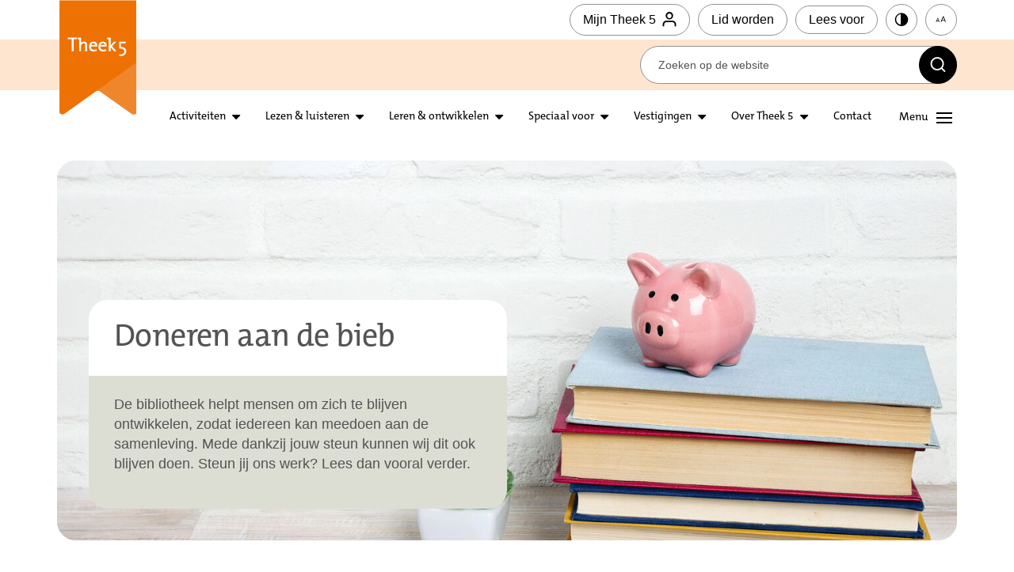

--- FILE ---
content_type: text/html; charset=utf-8
request_url: https://www.theek5.nl/doneren
body_size: 64956
content:
<!DOCTYPE html>
<html lang="nl">
<head>
    <!--''''''''''''''''''''''''''''''''''''''''''''''''''''''''''''''''''//-->
    <!--                                                                  //-->
    <!--  This site has been developed by:                                //-->
    <!--  The Cre8ion.Lab - The Creative Communication Company            //-->
    <!--  Copyright 2026 - All rights reserved              //-->
    <!--  www.cre8ion.com                                                 //-->
    <!--  info@cre8ion.com                                                //-->
    <!--                                                                  //-->
    <!--''''''''''''''''''''''''''''''''''''''''''''''''''''''''''''''''''//-->
    <meta charset="utf-8">
    <title>Doneren</title>
    <meta name="description" content="Om vitaal te blijven en ons werk goed te kunnen voortzetten, is het van belang om&nbsp;inkomsten te genereren. Lees hier hoe je kunt helpen." />
    <meta name="robots" content="index, follow" />
    <meta name="googlebot" content="index, follow" />
    <meta name="author" content="Theek5" />
    <link rel="canonical" href="https://www.theek5.nl/doneren" />

    <meta property="og:type" content="website" />
    <meta property="og:site_name" content="Theek5" />
    <meta property="og:locale" content="nl" />
    <meta property="og:title" content="Doneren" />
    <meta property="og:description" content="Om vitaal te blijven en ons werk goed te kunnen voortzetten, is het van belang om&nbsp;inkomsten te genereren. Lees hier hoe je kunt helpen." />
    <meta property="og:image" content="https://www.theek5.nl/cache/doneren.2023/doneren-s1920x1080.jpg" />

    <meta name="viewport" content="width=device-width, initial-scale=1, user-scalable=yes, minimum-scale=0, maximum-scale=2" />
    <meta name="apple-mobile-web-app-capable" content="yes" />
    <meta name="apple-mobile-web-app-status-bar-style" content="default" />
    <meta http-equiv="X-UA-Compatible" content="IE=edge" />
    <meta name="author" content="" />
    <meta name="revisit-after" content="6 days" />
    <link href="https://fonts.googleapis.com/css2?family=Poppins:ital,wght@0,300;0,400;0,500;0,600;0,700;1,300;1,400;1,500;1,600;1,700&display=swap" rel="stylesheet">
    <link rel="stylesheet" href="/Styles/styles.css?v=pEOEj5odaW5ASuzvuZoUlHKRtNap8HbGOxDqSdAewCE" />
    <script src="/scripts/head.min.js?v=XdPvjRbH1PpvaE6QaCzqIgFQQbayb50H-oPddrGyeKg"></script>
    <script type="text/javascript" src="https://cdn.jsdelivr.net/momentjs/latest/moment.min.js"></script>
    <script type="text/javascript" src="https://cdn.jsdelivr.net/npm/daterangepicker/daterangepicker.min.js"></script>
    <link rel="stylesheet" type="text/css" href="https://cdn.jsdelivr.net/npm/daterangepicker/daterangepicker.css" />

    <!-- Google Tag Manager -->
    <script>
        (function (w, d, s, l, i) {
            w[l] = w[l] || []; w[l].push({
                'gtm.start':
                    new Date().getTime(), event: 'gtm.js'
            }); var f = d.getElementsByTagName(s)[0],
                j = d.createElement(s), dl = l != 'dataLayer' ? '&l=' + l : ''; j.async = true; j.src =
                    'https://www.googletagmanager.com/gtm.js?id=' + i + dl; f.parentNode.insertBefore(j, f);
        })(window, document, 'script', 'dataLayer', 'GTM-MGH4DV9');</script>
    <!-- End Google Tag Manager -->

</head>
<body class="body-flex">

    <!-- Google Tag Manager (noscript) -->
    <noscript>
        <iframe src="https://www.googletagmanager.com/ns.html?id=GTM-MGH4DV9" height="0" width="0" style="display:none;visibility:hidden"></iframe>
    </noscript>
    <!-- End Google Tag Manager (noscript) -->
    <ul class="skip-links" data-nosnippet>
        <li><a href="#main" class="screen-reader-shortcut"> Door naar de hoofd inhoud</a></li>
        <li><a href="#footer" class="screen-reader-shortcut"> Spring naar de voettekst</a></li>
        <li><a href="#nav-wrapper" class="screen-reader-shortcut"> Naar navigatie</a></li>
    </ul>

        <!-- Header -->
<header class="header" id="nav-wrapper">

    <!-- header top -->
    <section class="header-top">
        <div class="grid">
            <div class="col-1-1 relative flex align-center justify-end">
                <div id="__ba_panel"></div>

                <a title="Homepage" id="logo" class="col-1-12 md-col-2-12" href="https://www.theek5.nl">Theek 5</a>
                <a href="https://catalogus.theek5.nl/iguana/www.main.cls?surl=useractivities" class="btn icon-right btn-primary small white">
                    Mijn Theek 5<span class="icon icon-profile"></span>
                    </a>
                <a class="btn btn-primary small icon-right white xs-hide" href="https://www.theek5.nl/mijn-theek-5/lid-worden">Lid worden</a>
                <button class="btn btn-primary small white read-aloud-btn sm-hide">
                    Lees voor
                </button>
                <a href="#" title="Contrast" class="btn-icon small sm-hide no-margin-bottom white accessibility" data-type="contrast"><i class="icon icon-contrast"></i></a>

                <a href="#" title="Lettergroote" class="btn-icon small sm-hide no-margin-bottom white accessibility" data-type="size"><i class="icon icon-aa"></i></a>
                <button class="menuTrigger hide sm-show" aria-expanded="false" aria-controls="mainNav-wrapper">
                    <span class="text"></span>
                    <div class="lines">
                        <span></span>
                        <span></span>
                        <span></span>
                    </div>
                </button>
            </div>
        </div>
    </section>
    <!-- header bottom -->
    <section class="header-bottom">
        <div class="grid">
            <div class="col-9-12 push-3-12 relative flex align-center justify-end">
                <form method="get" class="search-form" action="https://www.theek5.nl/zoeken">
                    <input type="text" placeholder="Zoeken op de website" name="q" />
                    <button class="btn-icon black no-margin-bottom no-margin-right" type="submit"><span class="icon icon-search"></span></button>
                </form>
            </div>
        </div>
    </section>

    <!-- header middel -->
    <section class="header-middel flex">
        

<div class="grid relative flex align-end">
    <div class="col-1-1 flex flex-nowrap justify-end">

        <nav class="headerNav">
            <div class="menu-item">
                <div class="menu-btn-wrapper">
                    <a class="menu-item-trigger" href="https://www.theek5.nl/activiteiten">Activiteiten</a>
                    <button aria-label="Open submenu activiteiten" class="submenu-btn" aria-expanded="false" aria-controls="lezen-luisteren-submenu"><i class="icon icon-caret-down"></i></button>
                </div>

                <div class="menu-item-content col-1-1" aria-hidden="true" id="activiteiten-submenu">
                    <div class="menu-item-content-inner border-radius col-1-1 no-ps">
                        <div class="col-1-3">
                            <ul class="menu-item">
                                <li class=" sub-item-alle-activiteiten">
                                    <a href="https://www.theek5.nl/activiteiten/alle-activiteiten" class="item sub-link-alle-activiteiten">Alle activiteiten</a>
                                </li>
                            
                                <li class=" sub-item-activiteiten/alle-activiteiten?locatie=&categorie=kinderen&q=">
                                    <a href="https://www.theek5.nl/activiteiten/activiteiten/alle-activiteiten?locatie=&categorie=kinderen&q=" class="item sub-link-activiteiten/alle-activiteiten?locatie=&categorie=kinderen&q=">Kinderen</a>
                                </li>
                            
                                <li class=" sub-item-activiteiten/alle-activiteiten?locatie=&categorie=jongeren&q=">
                                    <a href="https://www.theek5.nl/activiteiten/activiteiten/alle-activiteiten?locatie=&categorie=jongeren&q=" class="item sub-link-activiteiten/alle-activiteiten?locatie=&categorie=jongeren&q=">Jongeren</a>
                                </li>
                            
                                <li class=" sub-item-activiteiten/alle-activiteiten?locatie=&categorie=ouder(s)-en-kind&q=">
                                    <a href="https://www.theek5.nl/activiteiten/activiteiten/alle-activiteiten?locatie=&categorie=ouder(s)-en-kind&q=" class="item sub-link-activiteiten/alle-activiteiten?locatie=&categorie=ouder(s)-en-kind&q=">Ouder(s) en kind</a>
                                </li>
                            
                                <li class=" sub-item-activiteiten/alle-activiteiten?locatie=&categorie=volwassenen&q=">
                                    <a href="https://www.theek5.nl/activiteiten/activiteiten/alle-activiteiten?locatie=&categorie=volwassenen&q=" class="item sub-link-activiteiten/alle-activiteiten?locatie=&categorie=volwassenen&q=">Volwassenen</a>
                                </li>
                            
                                <li class=" sub-item-exposities">
                                    <a href="https://www.theek5.nl/activiteiten/exposities" class="item sub-link-exposities">Exposities</a>
                                </li>
                            </ul>
                        </div>
                        
    <div class="col-1-3">
        <a class="item-featured" href="https://www.theek5.nl/online_cursussen">
            <div class="img bg-image img-w-align center-center" style="background-image: url(https://www.theek5.nl/cache/online-cursussen.1122/online-cursussen-s400x300.jpg); "><img alt="Online cursussen" class="bg-image-img" loading="lazy" src="https://www.theek5.nl/cache/online-cursussen.1122/online-cursussen-s400x300.jpg" /></div>
            <span class="heading-4 tc-black">Online cursussen</span>
        </a>
    </div>

                    </div>
                </div>
            </div>
            <div class="menu-item">
                <div class="menu-btn-wrapper">
                    <a class="menu-item-trigger" href="https://www.theek5.nl/lezen-luisteren">Lezen &amp; luisteren </a>
                    <button aria-label="Open submenu lezen en luisteren" aria-expanded="false" aria-controls="lezen-luisteren-submenu" class="submenu-btn"><i class="icon icon-caret-down"></i></button>
                </div>

                <div class="menu-item-content col-1-1" aria-hidden="true" id="lezen-luisteren-submenu">
                    <div class="menu-item-content-inner border-radius col-1-1">
                        <div class="col-1-3">
                            <ul class="menu-item">
                                <li class=" sub-item-onze-collectie">
                                    <a href="https://www.theek5.nl/lezen-luisteren/onze-collectie" class="item sub-link-onze-collectie">Onze collectie</a>
                                </li>
                            
                                <li class=" sub-item-online-bibliotheek">
                                    <a href="https://www.theek5.nl/lezen-luisteren/online-bibliotheek" class="item sub-link-online-bibliotheek">Online Bibliotheek</a>
                                </li>
                            
                                <li class=" sub-item-boeken">
                                    <a href="https://www.theek5.nl/lezen-luisteren/boeken" class="item sub-link-boeken">Boeken</a>
                                </li>
                            
                                <li class=" sub-item-boekentips">
                                    <a href="https://www.theek5.nl/lezen-luisteren/boekentips" class="item sub-link-boekentips">Boekentips</a>
                                </li>
                            
                                <li class=" sub-item-films">
                                    <a href="https://www.theek5.nl/lezen-luisteren/films" class="item sub-link-films">Films</a>
                                </li>
                            
                                <li class=" sub-item-muziek">
                                    <a href="https://www.theek5.nl/lezen-luisteren/muziek" class="item sub-link-muziek">Muziek</a>
                                </li>
                            
                                <li class=" sub-item-kranten-en-tijdschriften">
                                    <a href="https://www.theek5.nl/lezen-luisteren/kranten-en-tijdschriften" class="item sub-link-kranten-en-tijdschriften">Kranten en tijdschriften</a>
                                </li>
                            
                                <li class=" sub-item-kennisbanken">
                                    <a href="https://www.theek5.nl/lezen-luisteren/kennisbanken" class="item sub-link-kennisbanken">Kennisbanken</a>
                                </li>
                            </ul>
                        </div>
                        
    <div class="col-1-3">
        <a class="item-featured" href="https://www.theek5.nl/bieb-apps">
            <div class="img bg-image img-w-align center-center" style="background-image: url(https://www.theek5.nl/cache/bieb-apps.1103/bieb-apps-s400x300.jpg); "><img alt="Bieb-apps" class="bg-image-img" loading="lazy" src="https://www.theek5.nl/cache/bieb-apps.1103/bieb-apps-s400x300.jpg" /></div>
            <span class="heading-4 tc-black">Bieb-apps</span>
        </a>
    </div>
    <div class="col-1-3">
        <a class="item-featured" href="https://www.theek5.nl/lezen-luisteren/boekentips/persoonlijke-ontwikkeling">
            <div class="img bg-image img-w-align center-center" style="background-image: url(https://www.theek5.nl/cache/boeken-over-persoonlijke-ontwikkeling.959/boeken-over-persoonlijke-ontwikkeling-s400x300.jpg); "><img alt="Boeken over persoonlijke ontwikkeling" class="bg-image-img" loading="lazy" src="https://www.theek5.nl/cache/boeken-over-persoonlijke-ontwikkeling.959/boeken-over-persoonlijke-ontwikkeling-s400x300.jpg" /></div>
            <span class="heading-4 tc-black">Boeken over persoonlijke ontwikkeling</span>
        </a>
    </div>

                    </div>
                </div>
            </div>
            <div class="menu-item">
                <div class="menu-btn-wrapper">
                    <a class="menu-item-trigger" href="https://www.theek5.nl/leren-ontwikkelen">Leren &amp; ontwikkelen </a>
                    <button aria-label="Open submenu leren en ontwikkelen" aria-expanded="false" aria-controls="leren-ontwikkelen-submenu" class="submenu-btn"><i class="icon icon-caret-down"></i></button>
                </div>

                <div class="menu-item-content col-1-1" aria-hidden="true" id="leren-ontwikkelen-submenu">
                    <div class="menu-item-content-inner border-radius  col-1-1">
                        <div class="col-1-3">
                            <ul class="menu-item">
                                <li class=" sub-item-taal">
                                    <a href="https://www.theek5.nl/leren-ontwikkelen/taal" class="item sub-link-taal">Taal</a>
                                </li>
                            
                                <li class=" sub-item-informatiepunt">
                                    <a href="https://www.theek5.nl/leren-ontwikkelen/informatiepunt" class="item sub-link-informatiepunt">informatiepunt</a>
                                </li>
                            
                                <li class=" sub-item-digitaal">
                                    <a href="https://www.theek5.nl/leren-ontwikkelen/digitaal" class="item sub-link-digitaal">Digitaal</a>
                                </li>
                            
                                <li class=" sub-item-geld-werk-en-recht">
                                    <a href="https://www.theek5.nl/leren-ontwikkelen/geld-werk-en-recht" class="item sub-link-geld-werk-en-recht">Geld, werk en recht</a>
                                </li>
                            
                                <li class=" sub-item-kunst-en-cultuur">
                                    <a href="https://www.theek5.nl/leren-ontwikkelen/kunst-en-cultuur" class="item sub-link-kunst-en-cultuur">Kunst en cultuur</a>
                                </li>
                            
                                <li class=" sub-item-mens-en-maatschappij">
                                    <a href="https://www.theek5.nl/leren-ontwikkelen/mens-en-maatschappij" class="item sub-link-mens-en-maatschappij">Mens en maatschappij</a>
                                </li>
                            
                                <li class=" sub-item-wetenschap-en-techniek">
                                    <a href="https://www.theek5.nl/leren-ontwikkelen/wetenschap-en-techniek" class="item sub-link-wetenschap-en-techniek">Wetenschap en techniek</a>
                                </li>
                            
                                <li class=" sub-item-gezondheid">
                                    <a href="https://www.theek5.nl/leren-ontwikkelen/gezondheid" class="item sub-link-gezondheid">Gezondheid</a>
                                </li>
                            
                                <li class=" sub-item-duurzaamheid">
                                    <a href="https://www.theek5.nl/leren-ontwikkelen/duurzaamheid" class="item sub-link-duurzaamheid">Duurzaamheid</a>
                                </li>
                            
                                <li class=" sub-item-opvoeden">
                                    <a href="https://www.theek5.nl/leren-ontwikkelen/opvoeden" class="item sub-link-opvoeden">Opvoeden</a>
                                </li>
                            </ul>
                        </div>
                        
    <div class="col-1-3">
        <a class="item-featured" href="https://www.theek5.nl/leren-ontwikkelen/taal/digi-taalhuis">
            <div class="img bg-image img-w-align center-center" style="background-image: url(https://www.theek5.nl/cache/digi-taalhuis.1572/digi-taalhuis-s400x300.jpg); "><img alt="Digi-Taalhuis" class="bg-image-img" loading="lazy" src="https://www.theek5.nl/cache/digi-taalhuis.1572/digi-taalhuis-s400x300.jpg" /></div>
            <span class="heading-4 tc-black">Digi-Taalhuis</span>
        </a>
    </div>
    <div class="col-1-3">
        <a class="item-featured" href="https://www.theek5.nl/leren-ontwikkelen/digitaal/informatiepunt-digitale-overheid">
            <div class="img bg-image img-w-align center-center" style="background-image: url(https://www.theek5.nl/cache/informatiepunt-digitale-overheid.3690/informatiepunt-digitale-overheid-s400x300.jpg); "><img alt="Informatiepunt Digitale Overheid" class="bg-image-img" loading="lazy" src="https://www.theek5.nl/cache/informatiepunt-digitale-overheid.3690/informatiepunt-digitale-overheid-s400x300.jpg" /></div>
            <span class="heading-4 tc-black">Informatiepunt Digitale Overheid</span>
        </a>
    </div>

                    </div>
                </div>
            </div>
            <div class="menu-item">
                <div class="menu-btn-wrapper">
                    <a class="menu-item-trigger" href="https://www.theek5.nl/speciaal-voor">Speciaal voor</a>
                    <button aria-label="Open submenu Speciaal voor" aria-expanded="false" aria-controls="speciaal-submenu" class="submenu-btn"><i class="icon icon-caret-down"></i></button>
                </div>
                
                <div class="menu-item-content col-1-1" aria-hidden="true" id="speciaal-submenu">
                    <div class="menu-item-content-inner border-radius  col-1-1">
                        <div class="col-1-3">
                            <ul class="menu-item">
                                <li class=" sub-item-onderwijs-en-kinderopvang">
                                    <a href="https://www.theek5.nl/speciaal-voor/onderwijs-en-kinderopvang" class="item sub-link-onderwijs-en-kinderopvang">Onderwijs en kinderopvang</a>
                                </li>
                            
                                <li class=" sub-item-ondernemers">
                                    <a href="https://www.theek5.nl/speciaal-voor/ondernemers" class="item sub-link-ondernemers">Ondernemers</a>
                                </li>
                            
                                <li class=" sub-item-zorg-en-welzijn">
                                    <a href="https://www.theek5.nl/speciaal-voor/zorg-en-welzijn" class="item sub-link-zorg-en-welzijn">Zorg en welzijn</a>
                                </li>
                            
                                <li class=" sub-item-vrijwilligers">
                                    <a href="https://www.theek5.nl/speciaal-voor/vrijwilligers" class="item sub-link-vrijwilligers">Vrijwilligers</a>
                                </li>
                            
                                <li class=" sub-item-leesclubs">
                                    <a href="https://www.theek5.nl/speciaal-voor/leesclubs" class="item sub-link-leesclubs">Leesclubs</a>
                                </li>
                            </ul>
                        </div>
                        
    <div class="col-1-3">
        <a class="item-featured" href="https://www.theek5.nl/voor-kinderen">
            <div class="img bg-image img-w-align center-center" style="background-image: url(https://www.theek5.nl/cache/kinderen.877/kinderen-s400x300.jpg); "><img alt="Kinderen" class="bg-image-img" loading="lazy" src="https://www.theek5.nl/cache/kinderen.877/kinderen-s400x300.jpg" /></div>
            <span class="heading-4 tc-black">Kinderen</span>
        </a>
    </div>
    <div class="col-1-3">
        <a class="item-featured" href="https://www.theek5.nl/voor-jongeren">
            <div class="img bg-image img-w-align center-center" style="background-image: url(https://www.theek5.nl/cache/jongeren.2630/jongeren-s400x300.jpg); "><img alt="Jongeren" class="bg-image-img" loading="lazy" src="https://www.theek5.nl/cache/jongeren.2630/jongeren-s400x300.jpg" /></div>
            <span class="heading-4 tc-black">Jongeren</span>
        </a>
    </div>

                    </div>
                </div>
            </div>
            <div class="menu-item">
                <div class="menu-btn-wrapper">
                    <a class="menu-item-trigger" href="https://www.theek5.nl/vestigingen">Vestigingen</a>
                    <button aria-label="Open submenu vestigingen" aria-expanded="false" aria-controls="vestigingen-submenu" class="submenu-btn"><i class="icon icon-caret-down"></i></button>
                </div>

                <div class="menu-item-content col-1-1" aria-hidden="true" id="speciaal-submenu">
                    <div class="menu-item-content-inner border-radius  col-1-1">
                        <div class="col-1-3">
                            <ul class="menu-item">
                                <li class=" sub-item-baarle-nassau-hertog">
                                    <a href="https://www.theek5.nl/vestigingen/baarle-nassau-hertog" class="item sub-link-baarle-nassau-hertog">Baarle-Nassau/-Hertog</a>
                                </li>
                            
                                <li class=" sub-item-dommelbergen">
                                    <a href="https://www.theek5.nl/vestigingen/dommelbergen" class="item sub-link-dommelbergen">Dommelbergen</a>
                                </li>
                            
                                <li class=" sub-item-dongen">
                                    <a href="https://www.theek5.nl/vestigingen/dongen" class="item sub-link-dongen">Dongen</a>
                                </li>
                            
                                <li class=" sub-item-gilze">
                                    <a href="https://www.theek5.nl/vestigingen/gilze" class="item sub-link-gilze">Gilze</a>
                                </li>
                            
                                <li class=" sub-item-lage-zwaluwe">
                                    <a href="https://www.theek5.nl/vestigingen/lage-zwaluwe" class="item sub-link-lage-zwaluwe">Lage Zwaluwe</a>
                                </li>
                            
                                <li class=" sub-item-made">
                                    <a href="https://www.theek5.nl/vestigingen/made" class="item sub-link-made">Made</a>
                                </li>
                            
                                <li class=" sub-item-oosterheide">
                                    <a href="https://www.theek5.nl/vestigingen/oosterheide" class="item sub-link-oosterheide">Oosterheide</a>
                                </li>
                            
                                <li class=" sub-item-oosterhout-centrum">
                                    <a href="https://www.theek5.nl/vestigingen/oosterhout-centrum" class="item sub-link-oosterhout-centrum">Oosterhout Centrum</a>
                                </li>
                            
                                <li class=" sub-item-raamsdonksveer">
                                    <a href="https://www.theek5.nl/vestigingen/raamsdonksveer" class="item sub-link-raamsdonksveer">Raamsdonksveer</a>
                                </li>
                            
                                <li class=" sub-item-rijen">
                                    <a href="https://www.theek5.nl/vestigingen/rijen" class="item sub-link-rijen">Rijen</a>
                                </li>
                            
                                <li class=" sub-item-terheijden">
                                    <a href="https://www.theek5.nl/vestigingen/terheijden" class="item sub-link-terheijden">Terheijden</a>
                                </li>
                            </ul>
                        </div>
                        
    <div class="col-1-3">
        <a class="item-featured" href="https://www.theek5.nl/klantenservice">
            <div class="img bg-image img-w-align center-center" style="background-image: url(https://www.theek5.nl/cache/klantenservice.969/klantenservice-s400x300.jpg); "><img alt="Klantenservice" class="bg-image-img" loading="lazy" src="https://www.theek5.nl/cache/klantenservice.969/klantenservice-s400x300.jpg" /></div>
            <span class="heading-4 tc-black">Klantenservice</span>
        </a>
    </div>
    <div class="col-1-3">
        <a class="item-featured" href="https://www.theek5.nl/openingstijden">
            <div class="img bg-image img-w-align center-center" style="background-image: url(https://www.theek5.nl/cache/openingstijden.968/openingstijden-s400x300.jpg); "><img alt="Openingstijden" class="bg-image-img" loading="lazy" src="https://www.theek5.nl/cache/openingstijden.968/openingstijden-s400x300.jpg" /></div>
            <span class="heading-4 tc-black">Openingstijden</span>
        </a>
    </div>

                    </div>
                </div>
            </div>

            <div class="menu-item md-hide ">
                <div class="menu-btn-wrapper">
                    <a class="menu-item-trigger" href="https://www.theek5.nl/over-theek-5">Over Theek 5</a>
                    <button aria-label="Open submenu over theek5" aria-expanded="false" aria-controls="over-submenu" class="submenu-btn"><i class="icon icon-caret-down"></i></button>
                </div>

                <div class="menu-item-content col-1-1" aria-hidden="true" id="over-submenu">
                    <div class="menu-item-content-inner border-radius  col-1-1">
                        <div class="col-1-3">
                            <ul class="menu-item">
                                <li class=" sub-item-organisatie">
                                    <a href="https://www.theek5.nl/over-theek-5/organisatie" class="item sub-link-organisatie">Organisatie</a>
                                </li>
                            
                                <li class=" sub-item-waar-gaan-wij-voor">
                                    <a href="https://www.theek5.nl/over-theek-5/waar-gaan-wij-voor" class="item sub-link-waar-gaan-wij-voor">Waar gaan wij voor</a>
                                </li>
                            
                                <li class=" sub-item-werken-bij-theek-5">
                                    <a href="https://www.theek5.nl/over-theek-5/werken-bij-theek-5" class="item sub-link-werken-bij-theek-5">Werken bij Theek 5</a>
                                </li>
                            
                                <li class=" sub-item-openingstijden">
                                    <a href="https://www.theek5.nl/over-theek-5/openingstijden" class="item sub-link-openingstijden">Openingstijden</a>
                                </li>
                            
                                <li class=" sub-item-contact">
                                    <a href="https://www.theek5.nl/over-theek-5/contact" class="item sub-link-contact">Contact</a>
                                </li>
                            
                                <li class=" sub-item-klantenservice">
                                    <a href="https://www.theek5.nl/over-theek-5/klantenservice" class="item sub-link-klantenservice">Klantenservice</a>
                                </li>
                            
                                <li class=" sub-item-faciliteiten">
                                    <a href="https://www.theek5.nl/over-theek-5/faciliteiten" class="item sub-link-faciliteiten">Faciliteiten</a>
                                </li>
                            
                                <li class=" sub-item-verhalen">
                                    <a href="https://www.theek5.nl/over-theek-5/verhalen" class="item sub-link-verhalen">Verhalen</a>
                                </li>
                            
                                <li class=" sub-item-nieuws">
                                    <a href="https://www.theek5.nl/over-theek-5/nieuws" class="item sub-link-nieuws">Nieuws</a>
                                </li>
                            </ul>
                        </div>
                        
    <div class="col-1-3">
        <a class="item-featured" href="https://www.theek5.nl/werken-bij-theek-5">
            <div class="img bg-image img-w-align center-center" style="background-image: url(https://www.theek5.nl/cache/werken-bij-theek-5.2304/werken-bij-theek-5-s400x300.jpg); "><img alt="Werken bij Theek 5" class="bg-image-img" loading="lazy" src="https://www.theek5.nl/cache/werken-bij-theek-5.2304/werken-bij-theek-5-s400x300.jpg" /></div>
            <span class="heading-4 tc-black">Werken bij Theek 5</span>
        </a>
    </div>
    <div class="col-1-3">
        <a class="item-featured" href="https://www.theek5.nl/nieuws">
            <div class="img bg-image img-w-align center-center" style="background-image: url(https://www.theek5.nl/cache/nieuws.927/nieuws-s400x300.jpg); "><img alt="Nieuws" class="bg-image-img" loading="lazy" src="https://www.theek5.nl/cache/nieuws.927/nieuws-s400x300.jpg" /></div>
            <span class="heading-4 tc-black">Nieuws</span>
        </a>
    </div>

                    </div>
                </div>
            </div>

            <div class="menu-item">
                <div class="menu-btn-wrapper no-submenu">
                    <a class="menu-item-trigger no-submenu" href="https://www.theek5.nl/over-theek-5/contact">Contact</a>
                </div>
            </div>

        </nav>

        <span class="spacer"></span>

        <button class="menuTrigger sm-hide" aria-expanded="false" aria-controls="mainNav-wrapper">
            <span class="text"></span>
            <div class="lines">
                <span></span>
                <span></span>
                <span></span>
            </div>
        </button>
    </div>
</div>
        <!-- Big navigation -->
<div class="mainNav-wrapper" aria-hidden="true" id="mainNav-wrapper">
    <nav class="mainNav">
        <div class="action-bar-mobile sm-show hide bg-orange-200 ">
            <div class="grid">
                <div class="col-1-1">
                    <div class="flex flex-nowrap">
                        <a href="https://catalogus.theek5.nl/iguana/www.main.cls?surl=useractivities" class="action-btn small outline">
                            <span class="icon icon-profile"></span>
                            <span class="text">Mijn Theek 5</span>
                        </a>
                        <a href="#" title="Contrast" class="action-btn no-margin-bottom outline accessibility" data-type="contrast">
                            <i class="icon icon-contrast"></i>
                            <span class="text">Contrast</span>
                        </a>
                        <a href="#" title="Lettergroote" class="action-btn small no-margin-bottom outline accessibility" data-type="size">
                            <i class="icon icon-aa"></i>
                            <span class="text">Tekst vergroten</span>
                        </a>
                        <button href="#" title="Lettergroote" class="action-btn small no-margin-bottom outline read-aloud-btn">
                            <i class="icomoon icomoon-text-to-speech"></i>
                            <span class="text">Voorlezen</span>
                        </button>
                    </div>

                </div>

            </div>
        </div>
        <div class="grid flex">
            <div class="col-1-1 no-p">
                <div class="col-1-4 sm-col-1-1">

                    <ul class="menu-block">
                        <li class=" item-activiteiten children">
                            <a href="https://www.theek5.nl/activiteiten" class="item link-activiteiten">Activiteiten</a>
                            <ul class="submenu">                                <li class=" sub-item-alle-activiteiten">                                    <a href="https://www.theek5.nl/activiteiten/alle-activiteiten" class="subitem sub-link-alle-activiteiten">Alle activiteiten</a>                                    </li>                                                            <li class=" sub-item-activiteiten/alle-activiteiten?locatie=&categorie=kinderen&q=">                                    <a href="https://www.theek5.nl/activiteiten/activiteiten/alle-activiteiten?locatie=&categorie=kinderen&q=" class="subitem sub-link-activiteiten/alle-activiteiten?locatie=&categorie=kinderen&q=">Kinderen</a>                                    </li>                                                            <li class=" sub-item-activiteiten/alle-activiteiten?locatie=&categorie=jongeren&q=">                                    <a href="https://www.theek5.nl/activiteiten/activiteiten/alle-activiteiten?locatie=&categorie=jongeren&q=" class="subitem sub-link-activiteiten/alle-activiteiten?locatie=&categorie=jongeren&q=">Jongeren</a>                                    </li>                                                            <li class=" sub-item-activiteiten/alle-activiteiten?locatie=&categorie=ouder(s)-en-kind&q=">                                    <a href="https://www.theek5.nl/activiteiten/activiteiten/alle-activiteiten?locatie=&categorie=ouder(s)-en-kind&q=" class="subitem sub-link-activiteiten/alle-activiteiten?locatie=&categorie=ouder(s)-en-kind&q=">Ouder(s) en kind</a>                                    </li>                                                            <li class=" sub-item-activiteiten/alle-activiteiten?locatie=&categorie=volwassenen&q=">                                    <a href="https://www.theek5.nl/activiteiten/activiteiten/alle-activiteiten?locatie=&categorie=volwassenen&q=" class="subitem sub-link-activiteiten/alle-activiteiten?locatie=&categorie=volwassenen&q=">Volwassenen</a>                                    </li>                                                            <li class=" sub-item-exposities">                                    <a href="https://www.theek5.nl/activiteiten/exposities" class="subitem sub-link-exposities">Exposities</a>                                    </li>                            </ul>
                        </li>
                    </ul>
                </div>
                <div class="col-1-4 sm-col-1-1">

                    <ul class="menu-block">
                        <li class=" item-lezen-luisteren children">
                            <a href="https://www.theek5.nl/lezen-luisteren" class="item link-lezen-luisteren">Lezen & luisteren </a>
                            <ul class="submenu">                                <li class=" sub-item-onze-collectie"><a href="https://www.theek5.nl/lezen-luisteren/onze-collectie" class="subitem sub-link-onze-collectie">Onze collectie</a></li>                                                            <li class=" sub-item-online-bibliotheek"><a href="https://www.theek5.nl/lezen-luisteren/online-bibliotheek" class="subitem sub-link-online-bibliotheek">Online Bibliotheek</a></li>                                                            <li class=" sub-item-boeken"><a href="https://www.theek5.nl/lezen-luisteren/boeken" class="subitem sub-link-boeken">Boeken</a></li>                                                            <li class=" sub-item-boekentips"><a href="https://www.theek5.nl/lezen-luisteren/boekentips" class="subitem sub-link-boekentips">Boekentips</a></li>                                                            <li class=" sub-item-films"><a href="https://www.theek5.nl/lezen-luisteren/films" class="subitem sub-link-films">Films</a></li>                                                            <li class=" sub-item-muziek"><a href="https://www.theek5.nl/lezen-luisteren/muziek" class="subitem sub-link-muziek">Muziek</a></li>                                                            <li class=" sub-item-kranten-en-tijdschriften"><a href="https://www.theek5.nl/lezen-luisteren/kranten-en-tijdschriften" class="subitem sub-link-kranten-en-tijdschriften">Kranten en tijdschriften</a></li>                                                            <li class=" sub-item-kennisbanken"><a href="https://www.theek5.nl/lezen-luisteren/kennisbanken" class="subitem sub-link-kennisbanken">Kennisbanken</a></li>                            </ul>
                        </li>
                    </ul>
                </div>
                <div class="col-1-4 sm-col-1-1">
                    <ul class="menu-block">
                        <li class=" item-leren-ontwikkelen children">
                            <a href="https://www.theek5.nl/leren-ontwikkelen" class="item link-leren-ontwikkelen">Leren & ontwikkelen </a>
                            <ul class="submenu">                                <li class=" sub-item-taal"><a href="https://www.theek5.nl/leren-ontwikkelen/taal" class="subitem sub-link-taal">Taal</a></li>                                                            <li class=" sub-item-informatiepunt"><a href="https://www.theek5.nl/leren-ontwikkelen/informatiepunt" class="subitem sub-link-informatiepunt">informatiepunt</a></li>                                                            <li class=" sub-item-digitaal"><a href="https://www.theek5.nl/leren-ontwikkelen/digitaal" class="subitem sub-link-digitaal">Digitaal</a></li>                                                            <li class=" sub-item-geld-werk-en-recht"><a href="https://www.theek5.nl/leren-ontwikkelen/geld-werk-en-recht" class="subitem sub-link-geld-werk-en-recht">Geld, werk en recht</a></li>                                                            <li class=" sub-item-kunst-en-cultuur"><a href="https://www.theek5.nl/leren-ontwikkelen/kunst-en-cultuur" class="subitem sub-link-kunst-en-cultuur">Kunst en cultuur</a></li>                                                            <li class=" sub-item-mens-en-maatschappij"><a href="https://www.theek5.nl/leren-ontwikkelen/mens-en-maatschappij" class="subitem sub-link-mens-en-maatschappij">Mens en maatschappij</a></li>                                                            <li class=" sub-item-wetenschap-en-techniek"><a href="https://www.theek5.nl/leren-ontwikkelen/wetenschap-en-techniek" class="subitem sub-link-wetenschap-en-techniek">Wetenschap en techniek</a></li>                                                            <li class=" sub-item-gezondheid"><a href="https://www.theek5.nl/leren-ontwikkelen/gezondheid" class="subitem sub-link-gezondheid">Gezondheid</a></li>                                                            <li class=" sub-item-duurzaamheid"><a href="https://www.theek5.nl/leren-ontwikkelen/duurzaamheid" class="subitem sub-link-duurzaamheid">Duurzaamheid</a></li>                                                            <li class=" sub-item-opvoeden"><a href="https://www.theek5.nl/leren-ontwikkelen/opvoeden" class="subitem sub-link-opvoeden">Opvoeden</a></li>                            </ul>
                        </li>
                    </ul>
                </div>
                <div class="col-1-4 sm-col-1-1">
                    <ul class="menu-block">
                        <li class=" item-speciaal-voor children">
                            <a href="https://www.theek5.nl/speciaal-voor" class="item link-speciaal-voor">Speciaal voor</a>
                            <ul class="submenu">                                <li class=" sub-item-onderwijs-en-kinderopvang"><a href="https://www.theek5.nl/speciaal-voor/onderwijs-en-kinderopvang" class="subitem sub-link-onderwijs-en-kinderopvang">Onderwijs en kinderopvang</a></li>                                                            <li class=" sub-item-ondernemers"><a href="https://www.theek5.nl/speciaal-voor/ondernemers" class="subitem sub-link-ondernemers">Ondernemers</a></li>                                                            <li class=" sub-item-zorg-en-welzijn"><a href="https://www.theek5.nl/speciaal-voor/zorg-en-welzijn" class="subitem sub-link-zorg-en-welzijn">Zorg en welzijn</a></li>                                                            <li class=" sub-item-vrijwilligers"><a href="https://www.theek5.nl/speciaal-voor/vrijwilligers" class="subitem sub-link-vrijwilligers">Vrijwilligers</a></li>                                                            <li class=" sub-item-leesclubs"><a href="https://www.theek5.nl/speciaal-voor/leesclubs" class="subitem sub-link-leesclubs">Leesclubs</a></li>                            </ul>
                        </li>
                    </ul>
                </div>
            </div>

            <div class="col-1-1 no-p">
                <div class="col-1-4 sm-col-1-1">
                    <ul class="menu-block">
                        <li class=" item-over-theek-5 children">
                            <a href="https://www.theek5.nl/over-theek-5" class="item link-over-theek-5">Over Theek 5</a>
                            <ul class="submenu">                                <li class=" sub-item-organisatie"><a href="https://www.theek5.nl/over-theek-5/organisatie" class="subitem sub-link-organisatie">Organisatie</a></li>                                                            <li class=" sub-item-waar-gaan-wij-voor"><a href="https://www.theek5.nl/over-theek-5/waar-gaan-wij-voor" class="subitem sub-link-waar-gaan-wij-voor">Waar gaan wij voor</a></li>                                                            <li class=" sub-item-werken-bij-theek-5"><a href="https://www.theek5.nl/over-theek-5/werken-bij-theek-5" class="subitem sub-link-werken-bij-theek-5">Werken bij Theek 5</a></li>                                                            <li class=" sub-item-openingstijden"><a href="https://www.theek5.nl/over-theek-5/openingstijden" class="subitem sub-link-openingstijden">Openingstijden</a></li>                                                            <li class=" sub-item-contact"><a href="https://www.theek5.nl/over-theek-5/contact" class="subitem sub-link-contact">Contact</a></li>                                                            <li class=" sub-item-klantenservice"><a href="https://www.theek5.nl/over-theek-5/klantenservice" class="subitem sub-link-klantenservice">Klantenservice</a></li>                                                            <li class=" sub-item-faciliteiten"><a href="https://www.theek5.nl/over-theek-5/faciliteiten" class="subitem sub-link-faciliteiten">Faciliteiten</a></li>                                                            <li class=" sub-item-verhalen"><a href="https://www.theek5.nl/over-theek-5/verhalen" class="subitem sub-link-verhalen">Verhalen</a></li>                                                            <li class=" sub-item-nieuws"><a href="https://www.theek5.nl/over-theek-5/nieuws" class="subitem sub-link-nieuws">Nieuws</a></li>                            </ul>
                        </li>
                    </ul>
                </div>
                <div class="col-1-4 sm-col-1-1">
                    <ul class="menu-block">
                        <li class=" item-vestigingen children">
                            <a href="https://www.theek5.nl/vestigingen" class="item link-vestigingen">Vestigingen</a>
                            <ul class="submenu">                                <li class=" sub-item-baarle-nassau-hertog"><a href="https://www.theek5.nl/vestigingen/baarle-nassau-hertog" class="subitem sub-link-baarle-nassau-hertog">Baarle-Nassau/-Hertog</a></li>                                                            <li class=" sub-item-dommelbergen"><a href="https://www.theek5.nl/vestigingen/dommelbergen" class="subitem sub-link-dommelbergen">Dommelbergen</a></li>                                                            <li class=" sub-item-dongen"><a href="https://www.theek5.nl/vestigingen/dongen" class="subitem sub-link-dongen">Dongen</a></li>                                                            <li class=" sub-item-gilze"><a href="https://www.theek5.nl/vestigingen/gilze" class="subitem sub-link-gilze">Gilze</a></li>                                                            <li class=" sub-item-lage-zwaluwe"><a href="https://www.theek5.nl/vestigingen/lage-zwaluwe" class="subitem sub-link-lage-zwaluwe">Lage Zwaluwe</a></li>                                                            <li class=" sub-item-made"><a href="https://www.theek5.nl/vestigingen/made" class="subitem sub-link-made">Made</a></li>                                                            <li class=" sub-item-oosterheide"><a href="https://www.theek5.nl/vestigingen/oosterheide" class="subitem sub-link-oosterheide">Oosterheide</a></li>                                                            <li class=" sub-item-oosterhout-centrum"><a href="https://www.theek5.nl/vestigingen/oosterhout-centrum" class="subitem sub-link-oosterhout-centrum">Oosterhout Centrum</a></li>                                                            <li class=" sub-item-raamsdonksveer"><a href="https://www.theek5.nl/vestigingen/raamsdonksveer" class="subitem sub-link-raamsdonksveer">Raamsdonksveer</a></li>                                                            <li class=" sub-item-rijen"><a href="https://www.theek5.nl/vestigingen/rijen" class="subitem sub-link-rijen">Rijen</a></li>                                                            <li class=" sub-item-terheijden"><a href="https://www.theek5.nl/vestigingen/terheijden" class="subitem sub-link-terheijden">Terheijden</a></li>                            </ul>
                        </li>
                    </ul>
                </div>
                <div class="col-1-4 sm-col-1-1">

                    <ul class="menu-block">
                        <li class=" item-mijn-theek-5 children">
                            <a href="https://www.theek5.nl/mijn-theek-5" class="item link-mijn-theek-5">Mijn Theek 5</a>
                            <ul class="submenu">                                <li class=" sub-item-inloggen"><a href="https://www.theek5.nl/mijn-theek-5/inloggen" class="subitem sub-link-inloggen">Inloggen</a></li>                                                            <li class=" sub-item-compliment-of-klacht"><a href="https://www.theek5.nl/mijn-theek-5/compliment-of-klacht" class="subitem sub-link-compliment-of-klacht">Compliment of klacht</a></li>                                                            <li class=" sub-item-lid-worden"><a href="https://www.theek5.nl/mijn-theek-5/lid-worden" class="subitem sub-link-lid-worden">Lid worden</a></li>                            </ul>
                        </li>
                    </ul>

                    <div class="menu-item hide sm-show">
                        <a class="menu-item-trigger no-submenu" href="https://www.theek5.nl/over-theek-5/contact">Contact</a>
                    </div>

                </div>
            </div>

        </div>
    </nav>
</div>

    </section>



</header>

    <!-- Main -->
    <main class="content">
        <div id="main">
                
<section class="content-blocks">
    


<section class="contentblock-Header half-margin-top" id="">
    <div class="grid">
        <div class="col-1-1">
            <div class="inside ">
                <figure class=" bg-image img-w-align center-center" style="background-image: url(https://www.theek5.nl/cache/doneren-aan-de-bieb.2023/doneren-aan-de-bieb-s1360x1200.jpg); "><img class="bg-image-img" loading="lazy" src="https://www.theek5.nl/cache/doneren-aan-de-bieb.2023/doneren-aan-de-bieb-s1360x1200.jpg" /></figure>
                <div class="col-1-2 text-col sm-col-1-1 no-p">
                    <div class="text bg-green-200 flex flex-column">
                            <div class="title-wrapper">
                                <h1 class="title tc-textcolor">Doneren aan de bieb</h1>
                            </div>
                        <div class="text-wrapper">
                            <p>De bibliotheek helpt mensen om zich te blijven ontwikkelen, zodat iedereen kan meedoen aan de samenleving.&nbsp;Mede dankzij jouw steun kunnen wij dit ook blijven doen. Steun jij ons werk? Lees dan vooral verder.</p>

                        </div>
                    </div>
                </div>
            </div>
        </div>
    </div>
</section>


<section class="contentblock-TextOneColumn " id="">
    <div class="grid">
        <div class="col-10-12 push-1-12 sm-col-1-1 sm-push-0">

            <p>Vraag je iemand om drie woorden op te noemen die hij of zij met ‘bibliotheek’ associeert, dan zal ‘boeken’ daar waarschijnlijk bij zitten. De bieb is van oudsher de plek waar je heen gaat om een boek te halen, of om in alle rust een uurtje te lezen, omringd door paperbacks, hardcovers, kranten en nog veel meer met letters.</p>

<p>Waarschijnlijk hoeven we je niet te vertellen dat de bibliotheek tegenwoordig een veel bredere functie heeft. In de bieb organiseren wij, Theek 5, volop cursussen, lezingen, bijeenkomsten, voorleesmiddagen voor de kleintjes en nog veel meer. In de bibliotheek bruist het van de laagdrempelige activiteiten. Kijk maar eens op de&nbsp;<a href="https://www.theek5.nl/activiteiten/alle-activiteiten" rel="noopener noreferrer" target="_blank">agenda</a>. We oefenen de Nederlandse taal met Oekraïners, leren senioren wijzer in WhatsApp te worden en laten peuters en kleuters genieten van de mooiste, interactieve verhalen. En dat is nog maar een fractie van wat we allemaal doen.</p>


        </div>
    </div>
</section>

<section class="contentblock-TextAndImage " id="">
    <div class="grid">
        <div class="clearfix text-and-image align-center ">
            <div class="col-5-12 sm-col-1-1 col-text">
                <div class="text">
                            <h3 class="heading-3 content-title">De bibliotheek is voor iedereen</h3>
                    <p>In de bibliotheek is iedereen welkom. Wie je ook bent - jong, oud, rijk, arm, met of zonder beperking, ongeacht opleidingsniveau -, de deuren van de bieb staan voor je open. Precies daarom vindt Theek 5 het belangrijk dat alle inwoners van de gemeenten Oosterhout, Gilze en Rijen, Geertruidenberg, Drimmelen, Dongen, Baarle-Nassau/-Hertog, en Alphen-Chaam zich thuis voelen in hun bibliotheek.</p><p>Dat blijft ook zo en we blijven volop activiteiten organiseren. Niet op de eerste plaats voor onszelf, hoewel we er veel energie van krijgen. Maar vooral voor anderen. We zien het als onze bijdrage aan de maatschappij om activiteiten te organiseren waarmee we mensen informeren, helpen, onderwijzen, vermaken en/of samenbrengen.&nbsp;</p>
                </div>
            </div>

                <div class="col-6-12 push-1-12 sm-push-0 sm-col-1-1 col-img">
                    <figure class="border-radius">
                        <img src="https://www.theek5.nl/cache/de-bibliotheek-is-voor-iedereen.974/de-bibliotheek-is-voor-iedereen-s1920x1080.jpg" loading="lazy" alt="De bibliotheek is voor iedereen" />
                    </figure>
                </div>
        </div>
    </div>
</section>

<section class="contentblock-TextAndImage " id="">
    <div class="grid">
        <div class="clearfix text-and-image align-center swapped">
            <div class="col-5-12 sm-col-1-1 col-text">
                <div class="text">
                    <p>Om de kosten hiervan te dragen, krijgt Theek 5 geld van jouw gemeente. Maar we zouden graag nog meer doen. Bijvoorbeeld een ruimere collectie (anderstalige) boeken en materialen en extra activiteiten. Deze extra's willen we graag gratis blijven aanbieden, zodat iedereen er gebruik van kan maken. Daarom doen we deze oproep.</p><h4><strong>Help jij ons hiermee?</strong></h4><p>De bibliotheek helpt mensen om zich te blijven ontwikkelen. Zodat iedereen kan meedoen aan de samenleving. Mede dankzij jouw steun kunnen wij dit ook blijven doen.&nbsp;</p><p><strong>Steun jij ons werk? Dat kan op verschillende manieren:</strong></p>
                </div>
            </div>

                <div class="col-6-12  sm-push-0 sm-col-1-1 col-img">
                    <figure class="border-radius">
                        <img src="https://www.theek5.nl/cache/1652.1652/1652-s1920x1080.jpg" loading="lazy" alt="1652" />
                    </figure>
                </div>
        </div>
    </div>
</section>

<section class="contentblock-TextTwoColumn " id="">
    <div class="grid">
        <div class="col-1-2 xs-col-1-1">
            <div class="text text-left">
                        <h3 class="title content-title">Lidmaatschap</h3>
                <p>Word lid&nbsp;van bibliotheek Theek 5. Ben je zelf al lid? Doe dan een vriend, collega, familielid, goede buur of andere bekende een bibliotheekabonnement cadeau.</p>


                    <a href="https://www.theek5.nl/mijn-theek-5/lid-worden" class="btn btn-primary" target="_blank">Word lid <span class="icon icon-arrow-right"></span></a>
            </div>
        </div>
        <div class="col-1-2 xs-col-1-1">
            <div class="text text-right">
                        <h3 class="title content-title">Donatie</h3>
                <p>Je kunt een éénmalige donatie doen. Bijvoorbeeld een gift van 3, 5, of 10 euro, maar voel je vrij om zelf een bedrag in te vullen dat je kunt missen; alles is meer dan welkom! Kun je of wil je niets missen? Even goede vrienden natuurlijk. Doneren kan via bankrekening NL69 RABO 0115688676 ten name van Stichting Theek 5, onder vermelding van ‘donatie’ of <strong>doneer via iDeal.</strong>&nbsp;</p>

                    <a href="https://betaalverzoek.rabobank.nl/betaalverzoek/?id=pLPumpuERM24PXy2TLQRyQ" class="btn btn-primary" target="_blank">Doneer via iDeal <span class="icon icon-arrow-right"></span></a>
            </div>
        </div>
    </div>
</section>

<section class="contentblock-TextTwoColumn " id="">
    <div class="grid">
        <div class="col-1-2 xs-col-1-1">
            <div class="text text-left">
                        <h3 class="title content-title">Word vrijwilliger</h3>
                <p>Je kunt natuurlijk ook zelf je steentje bijdragen door vrijwilliger te worden bij&nbsp;Theek 5. Hiervoor ontvang je onder andere&nbsp;een gratis abonnement.</p>


                    <a href="https://www.theek5.nl/speciaal-voor/vrijwilligers" class="btn btn-primary" target="_blank">Bekijk de vacatures <span class="icon icon-arrow-right"></span></a>
            </div>
        </div>
        <div class="col-1-2 xs-col-1-1">
            <div class="text text-right">
                        <h3 class="title content-title">Nalatenschap</h3>
                <p>Is bibliotheek Theek 5 voor jou heel waardevol? Dan is het ook een mogelijkheid om de bibliotheek aan te wijzen voor een deel van je nalatenschap.</p>


                    <a href="https://www.notaris.nl/testament/nalaten-aan-goede-doelen-en-andere-erfgenamen" class="btn btn-primary" target="_blank">Lees meer <span class="icon icon-arrow-right"></span></a>
            </div>
        </div>
    </div>
</section>

<section class="contentblock-TextOneColumn " id="">
    <div class="grid">
        <div class="col-10-12 push-1-12 sm-col-1-1 sm-push-0">

            <p><strong>Dankzij jouw bijdrage blijft de bieb van en voor ons allemaal. Bedankt!</strong></p><h4><strong>Fiscaal</strong></h4><p>Als maatschappelijke instelling heeft Bibliotheek Theek 5 de culturele ANBI-status (Algemeen Nut Beogende Instelling). Wanneer je doneert aan de bieb, is deze gift onder voorwaarden&nbsp;<a href="https://www.belastingdienst.nl/wps/wcm/connect/nl/aftrek-en-kortingen/content/gift-aftrekken" target="_blank" rel="noopener noreferrer">aftrekbaar</a>&nbsp;van je jaarlijkse belastingen. Daarnaast hoeven wij op basis van deze&nbsp;<a href="https://anbi.nl/belastingvoordeel/" target="_blank" rel="noopener noreferrer">ANBI-status</a>&nbsp;geen erfbelasting of schenkbelasting te betalen.</p>

        </div>
    </div>
</section>
</section>
        </div>
    </main>

        
<!-- Footer -->
<footer class="footer bg-blue tc-white" id="footer">

    <!-- footer top -->
    <section class="footer-top">
        <div class="grid">
            <div class="flex col-1-1 no-p">
                <div class="footer-block flex flex-row col-1-4 sm-col-1-2 xs-col-1-1">
                    <h3 class="title">Handige links</h3>
                    <ul class="footer-menu flex flex-column">
                        <li><a href="mailto:info@theek5.nl">info@theek5.nl</a></li>
                        <li><a href="tel:+31857441052">(085) 744 10 52</a></li>

                        <li><a href="https://www.theek5.nl/over-theek-5/klantenservice">Klantenservice</a></li>
                        <li><a href="https://www.theek5.nl/over-theek-5">Over Theek 5</a></li>
                    </ul>
                </div>
                <div class="footer-block flex flex-row col-1-4 sm-col-1-2 xs-col-1-1">
                        <h3 class="title">Altijd op de hoogte</h3>
                        <p>Wil je op de hoogte blijven van de laatste ontwikkelingen in de bibliotheek? Meld je dan aan voor onze nieuwsbrief.</p>
                    <div class="flex align-end">
                        <a href="https://theek5.crmplatform.nl/aanmeldennieuwsbrief" target="_blank" class="btn btn-primary purple white white outline">Aanmelden nieuwsbrief<span class="icon icon-arrow-right"></span></a>
                    </div>
                </div>
                <div class="footer-block flex flex-row col-1-4 sm-col-1-2 xs-col-1-1">
                    <div>
                        <h3 class="title">Word lid van Theek 5</h3>
                        <p>Een lidmaatschap bij Theek 5 is meer dan alleen boeken lenen. Kies jouw abonnement en ontdek alle voordelen.</p>
                    </div>
                    <div class="flex align-end">
                        <a class="btn btn-primary white outline" href="https://www.theek5.nl/mijn-theek-5/lid-worden">Lid worden<span class="icon icon-arrow-right"></span></a>
                    </div>
                </div>
                <div class="footer-block flex flex-row col-1-4 sm-col-1-2 xs-col-1-1">
                    <div>
                        <h3 class="title">Volg ons op social media</h3>
                        <p>Via social media kun je ook volgen wat er allemaal gebeurt in de bibliotheek.</p>
                    </div>
                    <div class="flex">
                        <a href="//www.instagram.com/bibliotheektheek5/" title="Instagram" target="_blank" class="btn  social btn-icon white">
                            <span class="icon icomoon-new-instagram"></span>
                        </a>
                        <a href="//www.facebook.com/theek5" title="Facebook" target="_blank" class="btn  social btn-icon white">
                            <span class="icon icon-facebook icon-facebook-social"></span>
                        </a>
                        <a href="//nl.linkedin.com/company/theek5" title="LinkedIn" target="_blank" class="btn social btn-icon white">
                            <span class="icon icon-linkedin icon-linkedin-social"></span>
                        </a>
                        <a href="https://www.youtube.com/&#64;bibliotheektheek5" title="Youtube" target="_blank" class="btn social btn-icon white">
                            <span class="icon icon-youtube-play icon-youtube-social"></span>
                        </a>
                    </div>
                </div>
            </div>
        </div>
    </section>

    <!-- footer middel -->
    <section class="footer-middel">
        <div class="grid">
            <div class="col-1-1">
                <p class="heading-3 tc-white text-align-center">Bibliotheek van, voor en met elkaar</p>

            </div>
        </div>
    </section>

    <!-- footer bottom -->
    <section class="footer-bottom">
        <div class="grid">
            <div class="col-1-1 flex flex-nowrap align-center justify-space-between sm-flex-column sm-justify-center">
                <ul class="footer-menu flex">
                    <li><a href="https://www.theek5.nl/legal/algemene-voorwaarden">Algemene voorwaarden</a></li>
                    <li><a href="https://www.theek5.nl/legal/privacyverklaring">Privacyverklaring</a></li>
                    <li><a href="https://www.theek5.nl/legal/disclaimer">Disclaimer</a></li>
                    <li><a href="#CookieCode.showSettings">Wijzig uw cookievoorkeuren</a></li>
                </ul>

                <a href="http://www.cre8ion.com/" target="_blank">Website by The Cre8ion.Lab</a>
            </div>
        </div>
    </section>

</footer>
    <!-- Browseaload -->
    <script type="text/javascript">var _baMode = 'https://static.browsealoud.nl/img/ba_toolbar.png';</script>
    <script type="text/javascript" src="https://www.browsealoud.com/plus/scripts/3.1.0/ba.js" crossorigin="anonymous" integrity="sha256-VCrJcQdV3IbbIVjmUyF7DnCqBbWD1BcZ/1sda2KWeFc= sha384-k2OQFn+wNFrKjU9HiaHAcHlEvLbfsVfvOnpmKBGWVBrpmGaIleDNHnnCJO4z2Y2H sha512-gxDfysgvGhVPSHDTieJ/8AlcIEjFbF3MdUgZZL2M5GXXDdIXCcX0CpH7Dh6jsHLOLOjRzTFdXASWZtxO+eMgyQ=="></script>
    <!--End Browseaload -->
    <!-- Scripts -->
    <script src="/scripts/body.min.js?v=B1XyaSE9azZ-bbPZgkC3JtRP4_sO6W6xmq6HdWu6QsQ"></script>
</body>
</html>


--- FILE ---
content_type: text/css
request_url: https://www.theek5.nl/Styles/styles.css?v=pEOEj5odaW5ASuzvuZoUlHKRtNap8HbGOxDqSdAewCE
body_size: 218117
content:
/*! normalize.css v2.1.3 | MIT License | git.io/normalize */article,aside,details,figcaption,figure,footer,header,hgroup,main,nav,section,summary{display:block}audio,canvas,video{display:inline-block}audio:not([controls]){display:none;height:0}[hidden],template{display:none}html{font-family:sans-serif;-ms-text-size-adjust:100%;-webkit-text-size-adjust:100%}body{margin:0}a{background:transparent}a:focus{outline:thin dotted}a:active,a:hover{outline:0}h1{font-size:2em;margin:.67em 0}abbr[title]{border-bottom:1px dotted}b,strong{font-weight:bold}dfn{font-style:italic}hr{-webkit-box-sizing:content-box;box-sizing:content-box;height:0}mark{background:#ff0;color:#000}code,kbd,pre,samp{font-family:monospace,serif;font-size:1em}pre{white-space:pre-wrap}q{quotes:"“" "”" "‘" "’"}small{font-size:80%}sub,sup{font-size:75%;line-height:0;position:relative;vertical-align:baseline}sup{top:-0.5em}sub{bottom:-0.25em}img{border:0}svg:not(:root){overflow:hidden}figure{margin:0}fieldset{border:1px solid silver;margin:0 2px;padding:.35em .625em .75em}legend{border:0;padding:0}button,input,select,textarea{font-family:inherit;font-size:100%;margin:0}button,input{line-height:normal}button,select{text-transform:none}button,html input[type=button],input[type=reset],input[type=submit]{-webkit-appearance:button;cursor:pointer}button[disabled],html input[disabled]{cursor:default}input[type=checkbox],input[type=radio]{-webkit-box-sizing:border-box;box-sizing:border-box;padding:0}input[type=search]{-webkit-appearance:textfield;-webkit-box-sizing:content-box;box-sizing:content-box}input[type=search]::-webkit-search-cancel-button,input[type=search]::-webkit-search-decoration{-webkit-appearance:none}button::-moz-focus-inner,input::-moz-focus-inner{border:0;padding:0}textarea{overflow:auto;vertical-align:top}table{border-collapse:collapse;border-spacing:0}.slick-slider{position:relative;display:block;-webkit-box-sizing:border-box;box-sizing:border-box;-webkit-touch-callout:none;-webkit-user-select:none;-moz-user-select:none;-ms-user-select:none;user-select:none;-ms-touch-action:pan-y;touch-action:pan-y;-webkit-tap-highlight-color:rgba(0,0,0,0)}.slick-list{position:relative;overflow:hidden;display:block;margin:0;padding:0}.slick-list:focus{outline:none}.slick-list.dragging{cursor:pointer;cursor:hand}.slick-slider .slick-track,.slick-slider .slick-list{-webkit-transform:translate3d(0, 0, 0);-ms-transform:translate3d(0, 0, 0);transform:translate3d(0, 0, 0)}.slick-track{position:relative;left:0;top:0;display:block;margin-left:auto;margin-right:auto}.slick-track:before,.slick-track:after{content:"";display:table}.slick-track:after{clear:both}.slick-loading .slick-track{visibility:hidden}.slick-slide{float:left;height:100%;min-height:1px;display:none}[dir=rtl] .slick-slide{float:right}.slick-slide img{display:block}.slick-slide.slick-loading img{display:none}.slick-slide.dragging img{pointer-events:none}.slick-initialized .slick-slide{display:block}.slick-loading .slick-slide{visibility:hidden}.slick-vertical .slick-slide{display:block;height:auto;border:1px solid rgba(0,0,0,0)}.slick-arrow.slick-hidden{display:none}.mfp-bg{top:0;left:0;width:100%;height:100%;z-index:1042;overflow:hidden;position:fixed;background:#0b0b0b;opacity:.8}.mfp-wrap{top:0;left:0;width:100%;height:100%;z-index:1043;position:fixed;outline:none !important;-webkit-backface-visibility:hidden}.mfp-container{text-align:center;position:absolute;width:100%;height:100%;left:0;top:0;padding:0 8px;-webkit-box-sizing:border-box;box-sizing:border-box}.mfp-container:before{content:"";display:inline-block;height:100%;vertical-align:middle}.mfp-align-top .mfp-container:before{display:none}.mfp-content{position:relative;display:inline-block;vertical-align:middle;margin:0 auto;text-align:left;z-index:1045}.mfp-inline-holder .mfp-content,.mfp-ajax-holder .mfp-content{width:100%;cursor:auto}.mfp-ajax-cur{cursor:progress}.mfp-zoom-out-cur,.mfp-zoom-out-cur .mfp-image-holder .mfp-close{cursor:-webkit-zoom-out;cursor:zoom-out}.mfp-zoom{cursor:pointer;cursor:-webkit-zoom-in;cursor:zoom-in}.mfp-auto-cursor .mfp-content{cursor:auto}.mfp-close,.mfp-arrow,.mfp-preloader,.mfp-counter{-webkit-user-select:none;-moz-user-select:none;-ms-user-select:none;user-select:none}.mfp-loading.mfp-figure{display:none}.mfp-hide{display:none !important}.mfp-preloader{color:#ccc;position:absolute;top:50%;width:auto;text-align:center;margin-top:-0.8em;left:8px;right:8px;z-index:1044}.mfp-preloader a{color:#ccc}.mfp-preloader a:hover{color:#fff}.mfp-s-ready .mfp-preloader{display:none}.mfp-s-error .mfp-content{display:none}button.mfp-close,button.mfp-arrow{overflow:visible;cursor:pointer;background:transparent;border:0;-webkit-appearance:none;display:block;outline:none;padding:0;z-index:1046;-webkit-box-shadow:none;box-shadow:none;-ms-touch-action:manipulation;touch-action:manipulation}button::-moz-focus-inner{padding:0;border:0}.mfp-close{width:44px;height:44px;line-height:44px;position:absolute;right:0;top:0;text-decoration:none;text-align:center;opacity:.65;padding:0 0 18px 10px;color:#fff;font-style:normal;font-size:28px;font-family:Arial,Baskerville,monospace}.mfp-close:hover,.mfp-close:focus{opacity:1}.mfp-close:active{top:1px}.mfp-close-btn-in .mfp-close{color:#333}.mfp-image-holder .mfp-close,.mfp-iframe-holder .mfp-close{color:#fff;right:-6px;text-align:right;padding-right:6px;width:100%}.mfp-counter{position:absolute;top:0;right:0;color:#ccc;font-size:12px;line-height:18px;white-space:nowrap}.mfp-arrow{position:absolute;opacity:.65;margin:0;top:50%;margin-top:-55px;padding:0;width:90px;height:110px;-webkit-tap-highlight-color:transparent}.mfp-arrow:active{margin-top:-54px}.mfp-arrow:hover,.mfp-arrow:focus{opacity:1}.mfp-arrow:before,.mfp-arrow:after{content:"";display:block;width:0;height:0;position:absolute;left:0;top:0;margin-top:35px;margin-left:35px;border:medium inset transparent}.mfp-arrow:after{border-top-width:13px;border-bottom-width:13px;top:8px}.mfp-arrow:before{border-top-width:21px;border-bottom-width:21px;opacity:.7}.mfp-arrow-left{left:0}.mfp-arrow-left:after{border-right:17px solid #fff;margin-left:31px}.mfp-arrow-left:before{margin-left:25px;border-right:27px solid #3f3f3f}.mfp-arrow-right{right:0}.mfp-arrow-right:after{border-left:17px solid #fff;margin-left:39px}.mfp-arrow-right:before{border-left:27px solid #3f3f3f}.mfp-iframe-holder{padding-top:40px;padding-bottom:40px}.mfp-iframe-holder .mfp-content{line-height:0;width:100%;max-width:900px}.mfp-iframe-holder .mfp-close{top:-40px}.mfp-iframe-scaler{width:100%;height:0;overflow:hidden;padding-top:56.25%}.mfp-iframe-scaler iframe{position:absolute;display:block;top:0;left:0;width:100%;height:100%;-webkit-box-shadow:0 0 8px rgba(0, 0, 0, 0.6);box-shadow:0 0 8px rgba(0, 0, 0, 0.6);background:#000}img.mfp-img{width:auto;max-width:100%;height:auto;display:block;line-height:0;-webkit-box-sizing:border-box;box-sizing:border-box;padding:40px 0 40px;margin:0 auto}.mfp-figure{line-height:0}.mfp-figure:after{content:"";position:absolute;left:0;top:40px;bottom:40px;display:block;right:0;width:auto;height:auto;z-index:-1;-webkit-box-shadow:0 0 8px rgba(0, 0, 0, 0.6);box-shadow:0 0 8px rgba(0, 0, 0, 0.6);background:#444}.mfp-figure small{color:#bdbdbd;display:block;font-size:12px;line-height:14px}.mfp-figure figure{margin:0}.mfp-bottom-bar{margin-top:-36px;position:absolute;top:100%;left:0;width:100%;cursor:auto}.mfp-title{text-align:left;line-height:18px;color:#f3f3f3;word-wrap:break-word;padding-right:36px}.mfp-image-holder .mfp-content{max-width:100%}.mfp-gallery .mfp-image-holder .mfp-figure{cursor:pointer}@media screen and (max-width: 800px)and (orientation: landscape),screen and (max-height: 300px){.mfp-img-mobile .mfp-image-holder{padding-left:0;padding-right:0}.mfp-img-mobile img.mfp-img{padding:0}.mfp-img-mobile .mfp-figure:after{top:0;bottom:0}.mfp-img-mobile .mfp-figure small{display:inline;margin-left:5px}.mfp-img-mobile .mfp-bottom-bar{background:rgba(0, 0, 0, 0.6);bottom:0;margin:0;top:auto;padding:3px 5px;position:fixed;-webkit-box-sizing:border-box;box-sizing:border-box}.mfp-img-mobile .mfp-bottom-bar:empty{padding:0}.mfp-img-mobile .mfp-counter{right:5px;top:3px}.mfp-img-mobile .mfp-close{top:0;right:0;width:35px;height:35px;line-height:35px;background:rgba(0, 0, 0, 0.6);position:fixed;text-align:center;padding:0}}@media all and (max-width: 900px){.mfp-arrow{-webkit-transform:scale(0.75);-ms-transform:scale(0.75);transform:scale(0.75)}.mfp-arrow-left{-webkit-transform-origin:0;-ms-transform-origin:0;transform-origin:0}.mfp-arrow-right{-webkit-transform-origin:100%;-ms-transform-origin:100%;transform-origin:100%}.mfp-container{padding-left:6px;padding-right:6px}}/*! Flickity v3.0.0
https://flickity.metafizzy.co
---------------------------------------------- */.flickity-enabled{position:relative}.flickity-enabled:focus{outline:none}.flickity-viewport{overflow:hidden;position:relative;height:100%;-ms-touch-action:pan-y;touch-action:pan-y}.flickity-slider{position:absolute;width:100%;height:100%;left:0}.flickity-rtl .flickity-slider{left:unset;right:0}.flickity-enabled.is-draggable{-webkit-tap-highlight-color:transparent;-webkit-user-select:none;-moz-user-select:none;-ms-user-select:none;user-select:none}.flickity-enabled.is-draggable .flickity-viewport{cursor:move;cursor:-webkit-grab;cursor:grab}.flickity-enabled.is-draggable .flickity-viewport.is-pointer-down{cursor:-webkit-grabbing;cursor:grabbing}.flickity-cell{position:absolute;left:0}.flickity-rtl .flickity-cell{left:unset;right:0}.flickity-button{position:absolute;background:hsl(0 0% 100%/75%);border:none;color:#333}.flickity-button:hover{background:white;cursor:pointer}.flickity-button:focus{outline:none;-webkit-box-shadow:0 0 0 5px #19f;box-shadow:0 0 0 5px #19f}.flickity-button:active{opacity:.6}.flickity-button:disabled{opacity:.3;cursor:auto;pointer-events:none}.flickity-button-icon{fill:currentColor}.flickity-prev-next-button{top:50%;width:44px;height:44px;border-radius:50%;-webkit-transform:translateY(-50%);-ms-transform:translateY(-50%);transform:translateY(-50%)}.flickity-prev-next-button.previous{left:10px}.flickity-prev-next-button.next{right:10px}.flickity-rtl .flickity-prev-next-button.previous{left:auto;right:10px}.flickity-rtl .flickity-prev-next-button.next{right:auto;left:10px}.flickity-prev-next-button .flickity-button-icon{position:absolute;left:20%;top:20%;width:60%;height:60%}.flickity-page-dots{position:absolute;width:100%;bottom:-25px;text-align:center;display:-webkit-box;display:-ms-flexbox;display:flex;-webkit-box-pack:center;-ms-flex-pack:center;justify-content:center;-ms-flex-wrap:wrap;flex-wrap:wrap}.flickity-rtl .flickity-page-dots{direction:rtl}.flickity-page-dot{display:block;width:10px;height:10px;padding:0;margin:0 8px;background:hsl(0 0% 20%/25%);border-radius:50%;cursor:pointer;-webkit-appearance:none;-moz-appearance:none;appearance:none;border:none;text-indent:-9999px;overflow:hidden}.flickity-rtl .flickity-page-dot{text-indent:9999px}.flickity-page-dot:focus{outline:none;-webkit-box-shadow:0 0 0 5px #19f;box-shadow:0 0 0 5px #19f}.flickity-page-dot.is-selected{background:hsl(0 0% 20%/100%)}[data-aos][data-aos][data-aos-duration="50"],body[data-aos-duration="50"] [data-aos]{-webkit-transition-duration:50ms;-o-transition-duration:50ms;transition-duration:50ms}[data-aos][data-aos][data-aos-delay="50"],body[data-aos-delay="50"] [data-aos]{-webkit-transition-delay:0;-o-transition-delay:0;transition-delay:0}[data-aos][data-aos][data-aos-delay="50"].aos-animate,body[data-aos-delay="50"] [data-aos].aos-animate{-webkit-transition-delay:50ms;-o-transition-delay:50ms;transition-delay:50ms}[data-aos][data-aos][data-aos-duration="100"],body[data-aos-duration="100"] [data-aos]{-webkit-transition-duration:.1s;-o-transition-duration:.1s;transition-duration:.1s}[data-aos][data-aos][data-aos-delay="100"],body[data-aos-delay="100"] [data-aos]{-webkit-transition-delay:0;-o-transition-delay:0;transition-delay:0}[data-aos][data-aos][data-aos-delay="100"].aos-animate,body[data-aos-delay="100"] [data-aos].aos-animate{-webkit-transition-delay:.1s;-o-transition-delay:.1s;transition-delay:.1s}[data-aos][data-aos][data-aos-duration="150"],body[data-aos-duration="150"] [data-aos]{-webkit-transition-duration:.15s;-o-transition-duration:.15s;transition-duration:.15s}[data-aos][data-aos][data-aos-delay="150"],body[data-aos-delay="150"] [data-aos]{-webkit-transition-delay:0;-o-transition-delay:0;transition-delay:0}[data-aos][data-aos][data-aos-delay="150"].aos-animate,body[data-aos-delay="150"] [data-aos].aos-animate{-webkit-transition-delay:.15s;-o-transition-delay:.15s;transition-delay:.15s}[data-aos][data-aos][data-aos-duration="200"],body[data-aos-duration="200"] [data-aos]{-webkit-transition-duration:.2s;-o-transition-duration:.2s;transition-duration:.2s}[data-aos][data-aos][data-aos-delay="200"],body[data-aos-delay="200"] [data-aos]{-webkit-transition-delay:0;-o-transition-delay:0;transition-delay:0}[data-aos][data-aos][data-aos-delay="200"].aos-animate,body[data-aos-delay="200"] [data-aos].aos-animate{-webkit-transition-delay:.2s;-o-transition-delay:.2s;transition-delay:.2s}[data-aos][data-aos][data-aos-duration="250"],body[data-aos-duration="250"] [data-aos]{-webkit-transition-duration:.25s;-o-transition-duration:.25s;transition-duration:.25s}[data-aos][data-aos][data-aos-delay="250"],body[data-aos-delay="250"] [data-aos]{-webkit-transition-delay:0;-o-transition-delay:0;transition-delay:0}[data-aos][data-aos][data-aos-delay="250"].aos-animate,body[data-aos-delay="250"] [data-aos].aos-animate{-webkit-transition-delay:.25s;-o-transition-delay:.25s;transition-delay:.25s}[data-aos][data-aos][data-aos-duration="300"],body[data-aos-duration="300"] [data-aos]{-webkit-transition-duration:.3s;-o-transition-duration:.3s;transition-duration:.3s}[data-aos][data-aos][data-aos-delay="300"],body[data-aos-delay="300"] [data-aos]{-webkit-transition-delay:0;-o-transition-delay:0;transition-delay:0}[data-aos][data-aos][data-aos-delay="300"].aos-animate,body[data-aos-delay="300"] [data-aos].aos-animate{-webkit-transition-delay:.3s;-o-transition-delay:.3s;transition-delay:.3s}[data-aos][data-aos][data-aos-duration="350"],body[data-aos-duration="350"] [data-aos]{-webkit-transition-duration:.35s;-o-transition-duration:.35s;transition-duration:.35s}[data-aos][data-aos][data-aos-delay="350"],body[data-aos-delay="350"] [data-aos]{-webkit-transition-delay:0;-o-transition-delay:0;transition-delay:0}[data-aos][data-aos][data-aos-delay="350"].aos-animate,body[data-aos-delay="350"] [data-aos].aos-animate{-webkit-transition-delay:.35s;-o-transition-delay:.35s;transition-delay:.35s}[data-aos][data-aos][data-aos-duration="400"],body[data-aos-duration="400"] [data-aos]{-webkit-transition-duration:.4s;-o-transition-duration:.4s;transition-duration:.4s}[data-aos][data-aos][data-aos-delay="400"],body[data-aos-delay="400"] [data-aos]{-webkit-transition-delay:0;-o-transition-delay:0;transition-delay:0}[data-aos][data-aos][data-aos-delay="400"].aos-animate,body[data-aos-delay="400"] [data-aos].aos-animate{-webkit-transition-delay:.4s;-o-transition-delay:.4s;transition-delay:.4s}[data-aos][data-aos][data-aos-duration="450"],body[data-aos-duration="450"] [data-aos]{-webkit-transition-duration:.45s;-o-transition-duration:.45s;transition-duration:.45s}[data-aos][data-aos][data-aos-delay="450"],body[data-aos-delay="450"] [data-aos]{-webkit-transition-delay:0;-o-transition-delay:0;transition-delay:0}[data-aos][data-aos][data-aos-delay="450"].aos-animate,body[data-aos-delay="450"] [data-aos].aos-animate{-webkit-transition-delay:.45s;-o-transition-delay:.45s;transition-delay:.45s}[data-aos][data-aos][data-aos-duration="500"],body[data-aos-duration="500"] [data-aos]{-webkit-transition-duration:.5s;-o-transition-duration:.5s;transition-duration:.5s}[data-aos][data-aos][data-aos-delay="500"],body[data-aos-delay="500"] [data-aos]{-webkit-transition-delay:0;-o-transition-delay:0;transition-delay:0}[data-aos][data-aos][data-aos-delay="500"].aos-animate,body[data-aos-delay="500"] [data-aos].aos-animate{-webkit-transition-delay:.5s;-o-transition-delay:.5s;transition-delay:.5s}[data-aos][data-aos][data-aos-duration="550"],body[data-aos-duration="550"] [data-aos]{-webkit-transition-duration:.55s;-o-transition-duration:.55s;transition-duration:.55s}[data-aos][data-aos][data-aos-delay="550"],body[data-aos-delay="550"] [data-aos]{-webkit-transition-delay:0;-o-transition-delay:0;transition-delay:0}[data-aos][data-aos][data-aos-delay="550"].aos-animate,body[data-aos-delay="550"] [data-aos].aos-animate{-webkit-transition-delay:.55s;-o-transition-delay:.55s;transition-delay:.55s}[data-aos][data-aos][data-aos-duration="600"],body[data-aos-duration="600"] [data-aos]{-webkit-transition-duration:.6s;-o-transition-duration:.6s;transition-duration:.6s}[data-aos][data-aos][data-aos-delay="600"],body[data-aos-delay="600"] [data-aos]{-webkit-transition-delay:0;-o-transition-delay:0;transition-delay:0}[data-aos][data-aos][data-aos-delay="600"].aos-animate,body[data-aos-delay="600"] [data-aos].aos-animate{-webkit-transition-delay:.6s;-o-transition-delay:.6s;transition-delay:.6s}[data-aos][data-aos][data-aos-duration="650"],body[data-aos-duration="650"] [data-aos]{-webkit-transition-duration:.65s;-o-transition-duration:.65s;transition-duration:.65s}[data-aos][data-aos][data-aos-delay="650"],body[data-aos-delay="650"] [data-aos]{-webkit-transition-delay:0;-o-transition-delay:0;transition-delay:0}[data-aos][data-aos][data-aos-delay="650"].aos-animate,body[data-aos-delay="650"] [data-aos].aos-animate{-webkit-transition-delay:.65s;-o-transition-delay:.65s;transition-delay:.65s}[data-aos][data-aos][data-aos-duration="700"],body[data-aos-duration="700"] [data-aos]{-webkit-transition-duration:.7s;-o-transition-duration:.7s;transition-duration:.7s}[data-aos][data-aos][data-aos-delay="700"],body[data-aos-delay="700"] [data-aos]{-webkit-transition-delay:0;-o-transition-delay:0;transition-delay:0}[data-aos][data-aos][data-aos-delay="700"].aos-animate,body[data-aos-delay="700"] [data-aos].aos-animate{-webkit-transition-delay:.7s;-o-transition-delay:.7s;transition-delay:.7s}[data-aos][data-aos][data-aos-duration="750"],body[data-aos-duration="750"] [data-aos]{-webkit-transition-duration:.75s;-o-transition-duration:.75s;transition-duration:.75s}[data-aos][data-aos][data-aos-delay="750"],body[data-aos-delay="750"] [data-aos]{-webkit-transition-delay:0;-o-transition-delay:0;transition-delay:0}[data-aos][data-aos][data-aos-delay="750"].aos-animate,body[data-aos-delay="750"] [data-aos].aos-animate{-webkit-transition-delay:.75s;-o-transition-delay:.75s;transition-delay:.75s}[data-aos][data-aos][data-aos-duration="800"],body[data-aos-duration="800"] [data-aos]{-webkit-transition-duration:.8s;-o-transition-duration:.8s;transition-duration:.8s}[data-aos][data-aos][data-aos-delay="800"],body[data-aos-delay="800"] [data-aos]{-webkit-transition-delay:0;-o-transition-delay:0;transition-delay:0}[data-aos][data-aos][data-aos-delay="800"].aos-animate,body[data-aos-delay="800"] [data-aos].aos-animate{-webkit-transition-delay:.8s;-o-transition-delay:.8s;transition-delay:.8s}[data-aos][data-aos][data-aos-duration="850"],body[data-aos-duration="850"] [data-aos]{-webkit-transition-duration:.85s;-o-transition-duration:.85s;transition-duration:.85s}[data-aos][data-aos][data-aos-delay="850"],body[data-aos-delay="850"] [data-aos]{-webkit-transition-delay:0;-o-transition-delay:0;transition-delay:0}[data-aos][data-aos][data-aos-delay="850"].aos-animate,body[data-aos-delay="850"] [data-aos].aos-animate{-webkit-transition-delay:.85s;-o-transition-delay:.85s;transition-delay:.85s}[data-aos][data-aos][data-aos-duration="900"],body[data-aos-duration="900"] [data-aos]{-webkit-transition-duration:.9s;-o-transition-duration:.9s;transition-duration:.9s}[data-aos][data-aos][data-aos-delay="900"],body[data-aos-delay="900"] [data-aos]{-webkit-transition-delay:0;-o-transition-delay:0;transition-delay:0}[data-aos][data-aos][data-aos-delay="900"].aos-animate,body[data-aos-delay="900"] [data-aos].aos-animate{-webkit-transition-delay:.9s;-o-transition-delay:.9s;transition-delay:.9s}[data-aos][data-aos][data-aos-duration="950"],body[data-aos-duration="950"] [data-aos]{-webkit-transition-duration:.95s;-o-transition-duration:.95s;transition-duration:.95s}[data-aos][data-aos][data-aos-delay="950"],body[data-aos-delay="950"] [data-aos]{-webkit-transition-delay:0;-o-transition-delay:0;transition-delay:0}[data-aos][data-aos][data-aos-delay="950"].aos-animate,body[data-aos-delay="950"] [data-aos].aos-animate{-webkit-transition-delay:.95s;-o-transition-delay:.95s;transition-delay:.95s}[data-aos][data-aos][data-aos-duration="1000"],body[data-aos-duration="1000"] [data-aos]{-webkit-transition-duration:1s;-o-transition-duration:1s;transition-duration:1s}[data-aos][data-aos][data-aos-delay="1000"],body[data-aos-delay="1000"] [data-aos]{-webkit-transition-delay:0;-o-transition-delay:0;transition-delay:0}[data-aos][data-aos][data-aos-delay="1000"].aos-animate,body[data-aos-delay="1000"] [data-aos].aos-animate{-webkit-transition-delay:1s;-o-transition-delay:1s;transition-delay:1s}[data-aos][data-aos][data-aos-duration="1050"],body[data-aos-duration="1050"] [data-aos]{-webkit-transition-duration:1.05s;-o-transition-duration:1.05s;transition-duration:1.05s}[data-aos][data-aos][data-aos-delay="1050"],body[data-aos-delay="1050"] [data-aos]{-webkit-transition-delay:0;-o-transition-delay:0;transition-delay:0}[data-aos][data-aos][data-aos-delay="1050"].aos-animate,body[data-aos-delay="1050"] [data-aos].aos-animate{-webkit-transition-delay:1.05s;-o-transition-delay:1.05s;transition-delay:1.05s}[data-aos][data-aos][data-aos-duration="1100"],body[data-aos-duration="1100"] [data-aos]{-webkit-transition-duration:1.1s;-o-transition-duration:1.1s;transition-duration:1.1s}[data-aos][data-aos][data-aos-delay="1100"],body[data-aos-delay="1100"] [data-aos]{-webkit-transition-delay:0;-o-transition-delay:0;transition-delay:0}[data-aos][data-aos][data-aos-delay="1100"].aos-animate,body[data-aos-delay="1100"] [data-aos].aos-animate{-webkit-transition-delay:1.1s;-o-transition-delay:1.1s;transition-delay:1.1s}[data-aos][data-aos][data-aos-duration="1150"],body[data-aos-duration="1150"] [data-aos]{-webkit-transition-duration:1.15s;-o-transition-duration:1.15s;transition-duration:1.15s}[data-aos][data-aos][data-aos-delay="1150"],body[data-aos-delay="1150"] [data-aos]{-webkit-transition-delay:0;-o-transition-delay:0;transition-delay:0}[data-aos][data-aos][data-aos-delay="1150"].aos-animate,body[data-aos-delay="1150"] [data-aos].aos-animate{-webkit-transition-delay:1.15s;-o-transition-delay:1.15s;transition-delay:1.15s}[data-aos][data-aos][data-aos-duration="1200"],body[data-aos-duration="1200"] [data-aos]{-webkit-transition-duration:1.2s;-o-transition-duration:1.2s;transition-duration:1.2s}[data-aos][data-aos][data-aos-delay="1200"],body[data-aos-delay="1200"] [data-aos]{-webkit-transition-delay:0;-o-transition-delay:0;transition-delay:0}[data-aos][data-aos][data-aos-delay="1200"].aos-animate,body[data-aos-delay="1200"] [data-aos].aos-animate{-webkit-transition-delay:1.2s;-o-transition-delay:1.2s;transition-delay:1.2s}[data-aos][data-aos][data-aos-duration="1250"],body[data-aos-duration="1250"] [data-aos]{-webkit-transition-duration:1.25s;-o-transition-duration:1.25s;transition-duration:1.25s}[data-aos][data-aos][data-aos-delay="1250"],body[data-aos-delay="1250"] [data-aos]{-webkit-transition-delay:0;-o-transition-delay:0;transition-delay:0}[data-aos][data-aos][data-aos-delay="1250"].aos-animate,body[data-aos-delay="1250"] [data-aos].aos-animate{-webkit-transition-delay:1.25s;-o-transition-delay:1.25s;transition-delay:1.25s}[data-aos][data-aos][data-aos-duration="1300"],body[data-aos-duration="1300"] [data-aos]{-webkit-transition-duration:1.3s;-o-transition-duration:1.3s;transition-duration:1.3s}[data-aos][data-aos][data-aos-delay="1300"],body[data-aos-delay="1300"] [data-aos]{-webkit-transition-delay:0;-o-transition-delay:0;transition-delay:0}[data-aos][data-aos][data-aos-delay="1300"].aos-animate,body[data-aos-delay="1300"] [data-aos].aos-animate{-webkit-transition-delay:1.3s;-o-transition-delay:1.3s;transition-delay:1.3s}[data-aos][data-aos][data-aos-duration="1350"],body[data-aos-duration="1350"] [data-aos]{-webkit-transition-duration:1.35s;-o-transition-duration:1.35s;transition-duration:1.35s}[data-aos][data-aos][data-aos-delay="1350"],body[data-aos-delay="1350"] [data-aos]{-webkit-transition-delay:0;-o-transition-delay:0;transition-delay:0}[data-aos][data-aos][data-aos-delay="1350"].aos-animate,body[data-aos-delay="1350"] [data-aos].aos-animate{-webkit-transition-delay:1.35s;-o-transition-delay:1.35s;transition-delay:1.35s}[data-aos][data-aos][data-aos-duration="1400"],body[data-aos-duration="1400"] [data-aos]{-webkit-transition-duration:1.4s;-o-transition-duration:1.4s;transition-duration:1.4s}[data-aos][data-aos][data-aos-delay="1400"],body[data-aos-delay="1400"] [data-aos]{-webkit-transition-delay:0;-o-transition-delay:0;transition-delay:0}[data-aos][data-aos][data-aos-delay="1400"].aos-animate,body[data-aos-delay="1400"] [data-aos].aos-animate{-webkit-transition-delay:1.4s;-o-transition-delay:1.4s;transition-delay:1.4s}[data-aos][data-aos][data-aos-duration="1450"],body[data-aos-duration="1450"] [data-aos]{-webkit-transition-duration:1.45s;-o-transition-duration:1.45s;transition-duration:1.45s}[data-aos][data-aos][data-aos-delay="1450"],body[data-aos-delay="1450"] [data-aos]{-webkit-transition-delay:0;-o-transition-delay:0;transition-delay:0}[data-aos][data-aos][data-aos-delay="1450"].aos-animate,body[data-aos-delay="1450"] [data-aos].aos-animate{-webkit-transition-delay:1.45s;-o-transition-delay:1.45s;transition-delay:1.45s}[data-aos][data-aos][data-aos-duration="1500"],body[data-aos-duration="1500"] [data-aos]{-webkit-transition-duration:1.5s;-o-transition-duration:1.5s;transition-duration:1.5s}[data-aos][data-aos][data-aos-delay="1500"],body[data-aos-delay="1500"] [data-aos]{-webkit-transition-delay:0;-o-transition-delay:0;transition-delay:0}[data-aos][data-aos][data-aos-delay="1500"].aos-animate,body[data-aos-delay="1500"] [data-aos].aos-animate{-webkit-transition-delay:1.5s;-o-transition-delay:1.5s;transition-delay:1.5s}[data-aos][data-aos][data-aos-duration="1550"],body[data-aos-duration="1550"] [data-aos]{-webkit-transition-duration:1.55s;-o-transition-duration:1.55s;transition-duration:1.55s}[data-aos][data-aos][data-aos-delay="1550"],body[data-aos-delay="1550"] [data-aos]{-webkit-transition-delay:0;-o-transition-delay:0;transition-delay:0}[data-aos][data-aos][data-aos-delay="1550"].aos-animate,body[data-aos-delay="1550"] [data-aos].aos-animate{-webkit-transition-delay:1.55s;-o-transition-delay:1.55s;transition-delay:1.55s}[data-aos][data-aos][data-aos-duration="1600"],body[data-aos-duration="1600"] [data-aos]{-webkit-transition-duration:1.6s;-o-transition-duration:1.6s;transition-duration:1.6s}[data-aos][data-aos][data-aos-delay="1600"],body[data-aos-delay="1600"] [data-aos]{-webkit-transition-delay:0;-o-transition-delay:0;transition-delay:0}[data-aos][data-aos][data-aos-delay="1600"].aos-animate,body[data-aos-delay="1600"] [data-aos].aos-animate{-webkit-transition-delay:1.6s;-o-transition-delay:1.6s;transition-delay:1.6s}[data-aos][data-aos][data-aos-duration="1650"],body[data-aos-duration="1650"] [data-aos]{-webkit-transition-duration:1.65s;-o-transition-duration:1.65s;transition-duration:1.65s}[data-aos][data-aos][data-aos-delay="1650"],body[data-aos-delay="1650"] [data-aos]{-webkit-transition-delay:0;-o-transition-delay:0;transition-delay:0}[data-aos][data-aos][data-aos-delay="1650"].aos-animate,body[data-aos-delay="1650"] [data-aos].aos-animate{-webkit-transition-delay:1.65s;-o-transition-delay:1.65s;transition-delay:1.65s}[data-aos][data-aos][data-aos-duration="1700"],body[data-aos-duration="1700"] [data-aos]{-webkit-transition-duration:1.7s;-o-transition-duration:1.7s;transition-duration:1.7s}[data-aos][data-aos][data-aos-delay="1700"],body[data-aos-delay="1700"] [data-aos]{-webkit-transition-delay:0;-o-transition-delay:0;transition-delay:0}[data-aos][data-aos][data-aos-delay="1700"].aos-animate,body[data-aos-delay="1700"] [data-aos].aos-animate{-webkit-transition-delay:1.7s;-o-transition-delay:1.7s;transition-delay:1.7s}[data-aos][data-aos][data-aos-duration="1750"],body[data-aos-duration="1750"] [data-aos]{-webkit-transition-duration:1.75s;-o-transition-duration:1.75s;transition-duration:1.75s}[data-aos][data-aos][data-aos-delay="1750"],body[data-aos-delay="1750"] [data-aos]{-webkit-transition-delay:0;-o-transition-delay:0;transition-delay:0}[data-aos][data-aos][data-aos-delay="1750"].aos-animate,body[data-aos-delay="1750"] [data-aos].aos-animate{-webkit-transition-delay:1.75s;-o-transition-delay:1.75s;transition-delay:1.75s}[data-aos][data-aos][data-aos-duration="1800"],body[data-aos-duration="1800"] [data-aos]{-webkit-transition-duration:1.8s;-o-transition-duration:1.8s;transition-duration:1.8s}[data-aos][data-aos][data-aos-delay="1800"],body[data-aos-delay="1800"] [data-aos]{-webkit-transition-delay:0;-o-transition-delay:0;transition-delay:0}[data-aos][data-aos][data-aos-delay="1800"].aos-animate,body[data-aos-delay="1800"] [data-aos].aos-animate{-webkit-transition-delay:1.8s;-o-transition-delay:1.8s;transition-delay:1.8s}[data-aos][data-aos][data-aos-duration="1850"],body[data-aos-duration="1850"] [data-aos]{-webkit-transition-duration:1.85s;-o-transition-duration:1.85s;transition-duration:1.85s}[data-aos][data-aos][data-aos-delay="1850"],body[data-aos-delay="1850"] [data-aos]{-webkit-transition-delay:0;-o-transition-delay:0;transition-delay:0}[data-aos][data-aos][data-aos-delay="1850"].aos-animate,body[data-aos-delay="1850"] [data-aos].aos-animate{-webkit-transition-delay:1.85s;-o-transition-delay:1.85s;transition-delay:1.85s}[data-aos][data-aos][data-aos-duration="1900"],body[data-aos-duration="1900"] [data-aos]{-webkit-transition-duration:1.9s;-o-transition-duration:1.9s;transition-duration:1.9s}[data-aos][data-aos][data-aos-delay="1900"],body[data-aos-delay="1900"] [data-aos]{-webkit-transition-delay:0;-o-transition-delay:0;transition-delay:0}[data-aos][data-aos][data-aos-delay="1900"].aos-animate,body[data-aos-delay="1900"] [data-aos].aos-animate{-webkit-transition-delay:1.9s;-o-transition-delay:1.9s;transition-delay:1.9s}[data-aos][data-aos][data-aos-duration="1950"],body[data-aos-duration="1950"] [data-aos]{-webkit-transition-duration:1.95s;-o-transition-duration:1.95s;transition-duration:1.95s}[data-aos][data-aos][data-aos-delay="1950"],body[data-aos-delay="1950"] [data-aos]{-webkit-transition-delay:0;-o-transition-delay:0;transition-delay:0}[data-aos][data-aos][data-aos-delay="1950"].aos-animate,body[data-aos-delay="1950"] [data-aos].aos-animate{-webkit-transition-delay:1.95s;-o-transition-delay:1.95s;transition-delay:1.95s}[data-aos][data-aos][data-aos-duration="2000"],body[data-aos-duration="2000"] [data-aos]{-webkit-transition-duration:2s;-o-transition-duration:2s;transition-duration:2s}[data-aos][data-aos][data-aos-delay="2000"],body[data-aos-delay="2000"] [data-aos]{-webkit-transition-delay:0;-o-transition-delay:0;transition-delay:0}[data-aos][data-aos][data-aos-delay="2000"].aos-animate,body[data-aos-delay="2000"] [data-aos].aos-animate{-webkit-transition-delay:2s;-o-transition-delay:2s;transition-delay:2s}[data-aos][data-aos][data-aos-duration="2050"],body[data-aos-duration="2050"] [data-aos]{-webkit-transition-duration:2.05s;-o-transition-duration:2.05s;transition-duration:2.05s}[data-aos][data-aos][data-aos-delay="2050"],body[data-aos-delay="2050"] [data-aos]{-webkit-transition-delay:0;-o-transition-delay:0;transition-delay:0}[data-aos][data-aos][data-aos-delay="2050"].aos-animate,body[data-aos-delay="2050"] [data-aos].aos-animate{-webkit-transition-delay:2.05s;-o-transition-delay:2.05s;transition-delay:2.05s}[data-aos][data-aos][data-aos-duration="2100"],body[data-aos-duration="2100"] [data-aos]{-webkit-transition-duration:2.1s;-o-transition-duration:2.1s;transition-duration:2.1s}[data-aos][data-aos][data-aos-delay="2100"],body[data-aos-delay="2100"] [data-aos]{-webkit-transition-delay:0;-o-transition-delay:0;transition-delay:0}[data-aos][data-aos][data-aos-delay="2100"].aos-animate,body[data-aos-delay="2100"] [data-aos].aos-animate{-webkit-transition-delay:2.1s;-o-transition-delay:2.1s;transition-delay:2.1s}[data-aos][data-aos][data-aos-duration="2150"],body[data-aos-duration="2150"] [data-aos]{-webkit-transition-duration:2.15s;-o-transition-duration:2.15s;transition-duration:2.15s}[data-aos][data-aos][data-aos-delay="2150"],body[data-aos-delay="2150"] [data-aos]{-webkit-transition-delay:0;-o-transition-delay:0;transition-delay:0}[data-aos][data-aos][data-aos-delay="2150"].aos-animate,body[data-aos-delay="2150"] [data-aos].aos-animate{-webkit-transition-delay:2.15s;-o-transition-delay:2.15s;transition-delay:2.15s}[data-aos][data-aos][data-aos-duration="2200"],body[data-aos-duration="2200"] [data-aos]{-webkit-transition-duration:2.2s;-o-transition-duration:2.2s;transition-duration:2.2s}[data-aos][data-aos][data-aos-delay="2200"],body[data-aos-delay="2200"] [data-aos]{-webkit-transition-delay:0;-o-transition-delay:0;transition-delay:0}[data-aos][data-aos][data-aos-delay="2200"].aos-animate,body[data-aos-delay="2200"] [data-aos].aos-animate{-webkit-transition-delay:2.2s;-o-transition-delay:2.2s;transition-delay:2.2s}[data-aos][data-aos][data-aos-duration="2250"],body[data-aos-duration="2250"] [data-aos]{-webkit-transition-duration:2.25s;-o-transition-duration:2.25s;transition-duration:2.25s}[data-aos][data-aos][data-aos-delay="2250"],body[data-aos-delay="2250"] [data-aos]{-webkit-transition-delay:0;-o-transition-delay:0;transition-delay:0}[data-aos][data-aos][data-aos-delay="2250"].aos-animate,body[data-aos-delay="2250"] [data-aos].aos-animate{-webkit-transition-delay:2.25s;-o-transition-delay:2.25s;transition-delay:2.25s}[data-aos][data-aos][data-aos-duration="2300"],body[data-aos-duration="2300"] [data-aos]{-webkit-transition-duration:2.3s;-o-transition-duration:2.3s;transition-duration:2.3s}[data-aos][data-aos][data-aos-delay="2300"],body[data-aos-delay="2300"] [data-aos]{-webkit-transition-delay:0;-o-transition-delay:0;transition-delay:0}[data-aos][data-aos][data-aos-delay="2300"].aos-animate,body[data-aos-delay="2300"] [data-aos].aos-animate{-webkit-transition-delay:2.3s;-o-transition-delay:2.3s;transition-delay:2.3s}[data-aos][data-aos][data-aos-duration="2350"],body[data-aos-duration="2350"] [data-aos]{-webkit-transition-duration:2.35s;-o-transition-duration:2.35s;transition-duration:2.35s}[data-aos][data-aos][data-aos-delay="2350"],body[data-aos-delay="2350"] [data-aos]{-webkit-transition-delay:0;-o-transition-delay:0;transition-delay:0}[data-aos][data-aos][data-aos-delay="2350"].aos-animate,body[data-aos-delay="2350"] [data-aos].aos-animate{-webkit-transition-delay:2.35s;-o-transition-delay:2.35s;transition-delay:2.35s}[data-aos][data-aos][data-aos-duration="2400"],body[data-aos-duration="2400"] [data-aos]{-webkit-transition-duration:2.4s;-o-transition-duration:2.4s;transition-duration:2.4s}[data-aos][data-aos][data-aos-delay="2400"],body[data-aos-delay="2400"] [data-aos]{-webkit-transition-delay:0;-o-transition-delay:0;transition-delay:0}[data-aos][data-aos][data-aos-delay="2400"].aos-animate,body[data-aos-delay="2400"] [data-aos].aos-animate{-webkit-transition-delay:2.4s;-o-transition-delay:2.4s;transition-delay:2.4s}[data-aos][data-aos][data-aos-duration="2450"],body[data-aos-duration="2450"] [data-aos]{-webkit-transition-duration:2.45s;-o-transition-duration:2.45s;transition-duration:2.45s}[data-aos][data-aos][data-aos-delay="2450"],body[data-aos-delay="2450"] [data-aos]{-webkit-transition-delay:0;-o-transition-delay:0;transition-delay:0}[data-aos][data-aos][data-aos-delay="2450"].aos-animate,body[data-aos-delay="2450"] [data-aos].aos-animate{-webkit-transition-delay:2.45s;-o-transition-delay:2.45s;transition-delay:2.45s}[data-aos][data-aos][data-aos-duration="2500"],body[data-aos-duration="2500"] [data-aos]{-webkit-transition-duration:2.5s;-o-transition-duration:2.5s;transition-duration:2.5s}[data-aos][data-aos][data-aos-delay="2500"],body[data-aos-delay="2500"] [data-aos]{-webkit-transition-delay:0;-o-transition-delay:0;transition-delay:0}[data-aos][data-aos][data-aos-delay="2500"].aos-animate,body[data-aos-delay="2500"] [data-aos].aos-animate{-webkit-transition-delay:2.5s;-o-transition-delay:2.5s;transition-delay:2.5s}[data-aos][data-aos][data-aos-duration="2550"],body[data-aos-duration="2550"] [data-aos]{-webkit-transition-duration:2.55s;-o-transition-duration:2.55s;transition-duration:2.55s}[data-aos][data-aos][data-aos-delay="2550"],body[data-aos-delay="2550"] [data-aos]{-webkit-transition-delay:0;-o-transition-delay:0;transition-delay:0}[data-aos][data-aos][data-aos-delay="2550"].aos-animate,body[data-aos-delay="2550"] [data-aos].aos-animate{-webkit-transition-delay:2.55s;-o-transition-delay:2.55s;transition-delay:2.55s}[data-aos][data-aos][data-aos-duration="2600"],body[data-aos-duration="2600"] [data-aos]{-webkit-transition-duration:2.6s;-o-transition-duration:2.6s;transition-duration:2.6s}[data-aos][data-aos][data-aos-delay="2600"],body[data-aos-delay="2600"] [data-aos]{-webkit-transition-delay:0;-o-transition-delay:0;transition-delay:0}[data-aos][data-aos][data-aos-delay="2600"].aos-animate,body[data-aos-delay="2600"] [data-aos].aos-animate{-webkit-transition-delay:2.6s;-o-transition-delay:2.6s;transition-delay:2.6s}[data-aos][data-aos][data-aos-duration="2650"],body[data-aos-duration="2650"] [data-aos]{-webkit-transition-duration:2.65s;-o-transition-duration:2.65s;transition-duration:2.65s}[data-aos][data-aos][data-aos-delay="2650"],body[data-aos-delay="2650"] [data-aos]{-webkit-transition-delay:0;-o-transition-delay:0;transition-delay:0}[data-aos][data-aos][data-aos-delay="2650"].aos-animate,body[data-aos-delay="2650"] [data-aos].aos-animate{-webkit-transition-delay:2.65s;-o-transition-delay:2.65s;transition-delay:2.65s}[data-aos][data-aos][data-aos-duration="2700"],body[data-aos-duration="2700"] [data-aos]{-webkit-transition-duration:2.7s;-o-transition-duration:2.7s;transition-duration:2.7s}[data-aos][data-aos][data-aos-delay="2700"],body[data-aos-delay="2700"] [data-aos]{-webkit-transition-delay:0;-o-transition-delay:0;transition-delay:0}[data-aos][data-aos][data-aos-delay="2700"].aos-animate,body[data-aos-delay="2700"] [data-aos].aos-animate{-webkit-transition-delay:2.7s;-o-transition-delay:2.7s;transition-delay:2.7s}[data-aos][data-aos][data-aos-duration="2750"],body[data-aos-duration="2750"] [data-aos]{-webkit-transition-duration:2.75s;-o-transition-duration:2.75s;transition-duration:2.75s}[data-aos][data-aos][data-aos-delay="2750"],body[data-aos-delay="2750"] [data-aos]{-webkit-transition-delay:0;-o-transition-delay:0;transition-delay:0}[data-aos][data-aos][data-aos-delay="2750"].aos-animate,body[data-aos-delay="2750"] [data-aos].aos-animate{-webkit-transition-delay:2.75s;-o-transition-delay:2.75s;transition-delay:2.75s}[data-aos][data-aos][data-aos-duration="2800"],body[data-aos-duration="2800"] [data-aos]{-webkit-transition-duration:2.8s;-o-transition-duration:2.8s;transition-duration:2.8s}[data-aos][data-aos][data-aos-delay="2800"],body[data-aos-delay="2800"] [data-aos]{-webkit-transition-delay:0;-o-transition-delay:0;transition-delay:0}[data-aos][data-aos][data-aos-delay="2800"].aos-animate,body[data-aos-delay="2800"] [data-aos].aos-animate{-webkit-transition-delay:2.8s;-o-transition-delay:2.8s;transition-delay:2.8s}[data-aos][data-aos][data-aos-duration="2850"],body[data-aos-duration="2850"] [data-aos]{-webkit-transition-duration:2.85s;-o-transition-duration:2.85s;transition-duration:2.85s}[data-aos][data-aos][data-aos-delay="2850"],body[data-aos-delay="2850"] [data-aos]{-webkit-transition-delay:0;-o-transition-delay:0;transition-delay:0}[data-aos][data-aos][data-aos-delay="2850"].aos-animate,body[data-aos-delay="2850"] [data-aos].aos-animate{-webkit-transition-delay:2.85s;-o-transition-delay:2.85s;transition-delay:2.85s}[data-aos][data-aos][data-aos-duration="2900"],body[data-aos-duration="2900"] [data-aos]{-webkit-transition-duration:2.9s;-o-transition-duration:2.9s;transition-duration:2.9s}[data-aos][data-aos][data-aos-delay="2900"],body[data-aos-delay="2900"] [data-aos]{-webkit-transition-delay:0;-o-transition-delay:0;transition-delay:0}[data-aos][data-aos][data-aos-delay="2900"].aos-animate,body[data-aos-delay="2900"] [data-aos].aos-animate{-webkit-transition-delay:2.9s;-o-transition-delay:2.9s;transition-delay:2.9s}[data-aos][data-aos][data-aos-duration="2950"],body[data-aos-duration="2950"] [data-aos]{-webkit-transition-duration:2.95s;-o-transition-duration:2.95s;transition-duration:2.95s}[data-aos][data-aos][data-aos-delay="2950"],body[data-aos-delay="2950"] [data-aos]{-webkit-transition-delay:0;-o-transition-delay:0;transition-delay:0}[data-aos][data-aos][data-aos-delay="2950"].aos-animate,body[data-aos-delay="2950"] [data-aos].aos-animate{-webkit-transition-delay:2.95s;-o-transition-delay:2.95s;transition-delay:2.95s}[data-aos][data-aos][data-aos-duration="3000"],body[data-aos-duration="3000"] [data-aos]{-webkit-transition-duration:3s;-o-transition-duration:3s;transition-duration:3s}[data-aos][data-aos][data-aos-delay="3000"],body[data-aos-delay="3000"] [data-aos]{-webkit-transition-delay:0;-o-transition-delay:0;transition-delay:0}[data-aos][data-aos][data-aos-delay="3000"].aos-animate,body[data-aos-delay="3000"] [data-aos].aos-animate{-webkit-transition-delay:3s;-o-transition-delay:3s;transition-delay:3s}[data-aos][data-aos][data-aos-easing=linear],body[data-aos-easing=linear] [data-aos]{-webkit-transition-timing-function:cubic-bezier(0.25, 0.25, 0.75, 0.75);-o-transition-timing-function:cubic-bezier(0.25, 0.25, 0.75, 0.75);transition-timing-function:cubic-bezier(0.25, 0.25, 0.75, 0.75)}[data-aos][data-aos][data-aos-easing=ease],body[data-aos-easing=ease] [data-aos]{-webkit-transition-timing-function:ease;-o-transition-timing-function:ease;transition-timing-function:ease}[data-aos][data-aos][data-aos-easing=ease-in],body[data-aos-easing=ease-in] [data-aos]{-webkit-transition-timing-function:ease-in;-o-transition-timing-function:ease-in;transition-timing-function:ease-in}[data-aos][data-aos][data-aos-easing=ease-out],body[data-aos-easing=ease-out] [data-aos]{-webkit-transition-timing-function:ease-out;-o-transition-timing-function:ease-out;transition-timing-function:ease-out}[data-aos][data-aos][data-aos-easing=ease-in-out],body[data-aos-easing=ease-in-out] [data-aos]{-webkit-transition-timing-function:ease-in-out;-o-transition-timing-function:ease-in-out;transition-timing-function:ease-in-out}[data-aos][data-aos][data-aos-easing=ease-in-back],body[data-aos-easing=ease-in-back] [data-aos]{-webkit-transition-timing-function:cubic-bezier(0.6, -0.28, 0.735, 0.045);-o-transition-timing-function:cubic-bezier(0.6, -0.28, 0.735, 0.045);transition-timing-function:cubic-bezier(0.6, -0.28, 0.735, 0.045)}[data-aos][data-aos][data-aos-easing=ease-out-back],body[data-aos-easing=ease-out-back] [data-aos]{-webkit-transition-timing-function:cubic-bezier(0.175, 0.885, 0.32, 1.275);-o-transition-timing-function:cubic-bezier(0.175, 0.885, 0.32, 1.275);transition-timing-function:cubic-bezier(0.175, 0.885, 0.32, 1.275)}[data-aos][data-aos][data-aos-easing=ease-in-out-back],body[data-aos-easing=ease-in-out-back] [data-aos]{-webkit-transition-timing-function:cubic-bezier(0.68, -0.55, 0.265, 1.55);-o-transition-timing-function:cubic-bezier(0.68, -0.55, 0.265, 1.55);transition-timing-function:cubic-bezier(0.68, -0.55, 0.265, 1.55)}[data-aos][data-aos][data-aos-easing=ease-in-sine],body[data-aos-easing=ease-in-sine] [data-aos]{-webkit-transition-timing-function:cubic-bezier(0.47, 0, 0.745, 0.715);-o-transition-timing-function:cubic-bezier(0.47, 0, 0.745, 0.715);transition-timing-function:cubic-bezier(0.47, 0, 0.745, 0.715)}[data-aos][data-aos][data-aos-easing=ease-out-sine],body[data-aos-easing=ease-out-sine] [data-aos]{-webkit-transition-timing-function:cubic-bezier(0.39, 0.575, 0.565, 1);-o-transition-timing-function:cubic-bezier(0.39, 0.575, 0.565, 1);transition-timing-function:cubic-bezier(0.39, 0.575, 0.565, 1)}[data-aos][data-aos][data-aos-easing=ease-in-out-sine],body[data-aos-easing=ease-in-out-sine] [data-aos]{-webkit-transition-timing-function:cubic-bezier(0.445, 0.05, 0.55, 0.95);-o-transition-timing-function:cubic-bezier(0.445, 0.05, 0.55, 0.95);transition-timing-function:cubic-bezier(0.445, 0.05, 0.55, 0.95)}[data-aos][data-aos][data-aos-easing=ease-in-quad],body[data-aos-easing=ease-in-quad] [data-aos]{-webkit-transition-timing-function:cubic-bezier(0.55, 0.085, 0.68, 0.53);-o-transition-timing-function:cubic-bezier(0.55, 0.085, 0.68, 0.53);transition-timing-function:cubic-bezier(0.55, 0.085, 0.68, 0.53)}[data-aos][data-aos][data-aos-easing=ease-out-quad],body[data-aos-easing=ease-out-quad] [data-aos]{-webkit-transition-timing-function:cubic-bezier(0.25, 0.46, 0.45, 0.94);-o-transition-timing-function:cubic-bezier(0.25, 0.46, 0.45, 0.94);transition-timing-function:cubic-bezier(0.25, 0.46, 0.45, 0.94)}[data-aos][data-aos][data-aos-easing=ease-in-out-quad],body[data-aos-easing=ease-in-out-quad] [data-aos]{-webkit-transition-timing-function:cubic-bezier(0.455, 0.03, 0.515, 0.955);-o-transition-timing-function:cubic-bezier(0.455, 0.03, 0.515, 0.955);transition-timing-function:cubic-bezier(0.455, 0.03, 0.515, 0.955)}[data-aos][data-aos][data-aos-easing=ease-in-cubic],body[data-aos-easing=ease-in-cubic] [data-aos]{-webkit-transition-timing-function:cubic-bezier(0.55, 0.085, 0.68, 0.53);-o-transition-timing-function:cubic-bezier(0.55, 0.085, 0.68, 0.53);transition-timing-function:cubic-bezier(0.55, 0.085, 0.68, 0.53)}[data-aos][data-aos][data-aos-easing=ease-out-cubic],body[data-aos-easing=ease-out-cubic] [data-aos]{-webkit-transition-timing-function:cubic-bezier(0.25, 0.46, 0.45, 0.94);-o-transition-timing-function:cubic-bezier(0.25, 0.46, 0.45, 0.94);transition-timing-function:cubic-bezier(0.25, 0.46, 0.45, 0.94)}[data-aos][data-aos][data-aos-easing=ease-in-out-cubic],body[data-aos-easing=ease-in-out-cubic] [data-aos]{-webkit-transition-timing-function:cubic-bezier(0.455, 0.03, 0.515, 0.955);-o-transition-timing-function:cubic-bezier(0.455, 0.03, 0.515, 0.955);transition-timing-function:cubic-bezier(0.455, 0.03, 0.515, 0.955)}[data-aos][data-aos][data-aos-easing=ease-in-quart],body[data-aos-easing=ease-in-quart] [data-aos]{-webkit-transition-timing-function:cubic-bezier(0.55, 0.085, 0.68, 0.53);-o-transition-timing-function:cubic-bezier(0.55, 0.085, 0.68, 0.53);transition-timing-function:cubic-bezier(0.55, 0.085, 0.68, 0.53)}[data-aos][data-aos][data-aos-easing=ease-out-quart],body[data-aos-easing=ease-out-quart] [data-aos]{-webkit-transition-timing-function:cubic-bezier(0.25, 0.46, 0.45, 0.94);-o-transition-timing-function:cubic-bezier(0.25, 0.46, 0.45, 0.94);transition-timing-function:cubic-bezier(0.25, 0.46, 0.45, 0.94)}[data-aos][data-aos][data-aos-easing=ease-in-out-quart],body[data-aos-easing=ease-in-out-quart] [data-aos]{-webkit-transition-timing-function:cubic-bezier(0.455, 0.03, 0.515, 0.955);-o-transition-timing-function:cubic-bezier(0.455, 0.03, 0.515, 0.955);transition-timing-function:cubic-bezier(0.455, 0.03, 0.515, 0.955)}[data-aos^=fade][data-aos^=fade]{opacity:0;-webkit-transition-property:opacity,-webkit-transform;transition-property:opacity,-webkit-transform;-o-transition-property:opacity,transform;transition-property:opacity,transform;transition-property:opacity,transform,-webkit-transform}[data-aos^=fade][data-aos^=fade].aos-animate{opacity:1;-webkit-transform:translateZ(0);transform:translateZ(0)}[data-aos=fade-up]{-webkit-transform:translate3d(0, 100px, 0);transform:translate3d(0, 100px, 0)}[data-aos=fade-down]{-webkit-transform:translate3d(0, -100px, 0);transform:translate3d(0, -100px, 0)}[data-aos=fade-right]{-webkit-transform:translate3d(-100px, 0, 0);transform:translate3d(-100px, 0, 0)}[data-aos=fade-left]{-webkit-transform:translate3d(100px, 0, 0);transform:translate3d(100px, 0, 0)}[data-aos=fade-up-right]{-webkit-transform:translate3d(-100px, 100px, 0);transform:translate3d(-100px, 100px, 0)}[data-aos=fade-up-left]{-webkit-transform:translate3d(100px, 100px, 0);transform:translate3d(100px, 100px, 0)}[data-aos=fade-down-right]{-webkit-transform:translate3d(-100px, -100px, 0);transform:translate3d(-100px, -100px, 0)}[data-aos=fade-down-left]{-webkit-transform:translate3d(100px, -100px, 0);transform:translate3d(100px, -100px, 0)}[data-aos^=zoom][data-aos^=zoom]{opacity:0;-webkit-transition-property:opacity,-webkit-transform;transition-property:opacity,-webkit-transform;-o-transition-property:opacity,transform;transition-property:opacity,transform;transition-property:opacity,transform,-webkit-transform}[data-aos^=zoom][data-aos^=zoom].aos-animate{opacity:1;-webkit-transform:translateZ(0) scale(1);transform:translateZ(0) scale(1)}[data-aos=zoom-in]{-webkit-transform:scale(0.6);-ms-transform:scale(0.6);transform:scale(0.6)}[data-aos=zoom-in-up]{-webkit-transform:translate3d(0, 100px, 0) scale(0.6);transform:translate3d(0, 100px, 0) scale(0.6)}[data-aos=zoom-in-down]{-webkit-transform:translate3d(0, -100px, 0) scale(0.6);transform:translate3d(0, -100px, 0) scale(0.6)}[data-aos=zoom-in-right]{-webkit-transform:translate3d(-100px, 0, 0) scale(0.6);transform:translate3d(-100px, 0, 0) scale(0.6)}[data-aos=zoom-in-left]{-webkit-transform:translate3d(100px, 0, 0) scale(0.6);transform:translate3d(100px, 0, 0) scale(0.6)}[data-aos=zoom-out]{-webkit-transform:scale(1.2);-ms-transform:scale(1.2);transform:scale(1.2)}[data-aos=zoom-out-up]{-webkit-transform:translate3d(0, 100px, 0) scale(1.2);transform:translate3d(0, 100px, 0) scale(1.2)}[data-aos=zoom-out-down]{-webkit-transform:translate3d(0, -100px, 0) scale(1.2);transform:translate3d(0, -100px, 0) scale(1.2)}[data-aos=zoom-out-right]{-webkit-transform:translate3d(-100px, 0, 0) scale(1.2);transform:translate3d(-100px, 0, 0) scale(1.2)}[data-aos=zoom-out-left]{-webkit-transform:translate3d(100px, 0, 0) scale(1.2);transform:translate3d(100px, 0, 0) scale(1.2)}[data-aos^=slide][data-aos^=slide]{-webkit-transition-property:-webkit-transform;transition-property:-webkit-transform;-o-transition-property:transform;transition-property:transform;transition-property:transform, -webkit-transform}[data-aos^=slide][data-aos^=slide].aos-animate{-webkit-transform:translateZ(0);transform:translateZ(0)}[data-aos=slide-up]{-webkit-transform:translate3d(0, 100%, 0);transform:translate3d(0, 100%, 0)}[data-aos=slide-down]{-webkit-transform:translate3d(0, -100%, 0);transform:translate3d(0, -100%, 0)}[data-aos=slide-right]{-webkit-transform:translate3d(-100%, 0, 0);transform:translate3d(-100%, 0, 0)}[data-aos=slide-left]{-webkit-transform:translate3d(100%, 0, 0);transform:translate3d(100%, 0, 0)}[data-aos^=flip][data-aos^=flip]{-webkit-backface-visibility:hidden;backface-visibility:hidden;-webkit-transition-property:-webkit-transform;transition-property:-webkit-transform;-o-transition-property:transform;transition-property:transform;transition-property:transform, -webkit-transform}[data-aos=flip-left]{-webkit-transform:perspective(2500px) rotateY(-100deg);transform:perspective(2500px) rotateY(-100deg)}[data-aos=flip-left].aos-animate{-webkit-transform:perspective(2500px) rotateY(0);transform:perspective(2500px) rotateY(0)}[data-aos=flip-right]{-webkit-transform:perspective(2500px) rotateY(100deg);transform:perspective(2500px) rotateY(100deg)}[data-aos=flip-right].aos-animate{-webkit-transform:perspective(2500px) rotateY(0);transform:perspective(2500px) rotateY(0)}[data-aos=flip-up]{-webkit-transform:perspective(2500px) rotateX(-100deg);transform:perspective(2500px) rotateX(-100deg)}[data-aos=flip-up].aos-animate{-webkit-transform:perspective(2500px) rotateX(0);transform:perspective(2500px) rotateX(0)}[data-aos=flip-down]{-webkit-transform:perspective(2500px) rotateX(100deg);transform:perspective(2500px) rotateX(100deg)}[data-aos=flip-down].aos-animate{-webkit-transform:perspective(2500px) rotateX(0);transform:perspective(2500px) rotateX(0)}@font-face{font-family:swiper-icons;src:url("data:application/font-woff;charset=utf-8;base64, [base64]//wADZ2x5ZgAAAywAAADMAAAD2MHtryVoZWFkAAABbAAAADAAAAA2E2+eoWhoZWEAAAGcAAAAHwAAACQC9gDzaG10eAAAAigAAAAZAAAArgJkABFsb2NhAAAC0AAAAFoAAABaFQAUGG1heHAAAAG8AAAAHwAAACAAcABAbmFtZQAAA/gAAAE5AAACXvFdBwlwb3N0AAAFNAAAAGIAAACE5s74hXjaY2BkYGAAYpf5Hu/j+W2+MnAzMYDAzaX6QjD6/4//Bxj5GA8AuRwMYGkAPywL13jaY2BkYGA88P8Agx4j+/8fQDYfA1AEBWgDAIB2BOoAeNpjYGRgYNBh4GdgYgABEMnIABJzYNADCQAACWgAsQB42mNgYfzCOIGBlYGB0YcxjYGBwR1Kf2WQZGhhYGBiYGVmgAFGBiQQkOaawtDAoMBQxXjg/wEGPcYDDA4wNUA2CCgwsAAAO4EL6gAAeNpj2M0gyAACqxgGNWBkZ2D4/wMA+xkDdgAAAHjaY2BgYGaAYBkGRgYQiAHyGMF8FgYHIM3DwMHABGQrMOgyWDLEM1T9/w8UBfEMgLzE////P/5//f/V/xv+r4eaAAeMbAxwIUYmIMHEgKYAYjUcsDAwsLKxc3BycfPw8jEQA/[base64]/uznmfPFBNODM2K7MTQ45YEAZqGP81AmGGcF3iPqOop0r1SPTaTbVkfUe4HXj97wYE+yNwWYxwWu4v1ugWHgo3S1XdZEVqWM7ET0cfnLGxWfkgR42o2PvWrDMBSFj/IHLaF0zKjRgdiVMwScNRAoWUoH78Y2icB/yIY09An6AH2Bdu/UB+yxopYshQiEvnvu0dURgDt8QeC8PDw7Fpji3fEA4z/PEJ6YOB5hKh4dj3EvXhxPqH/SKUY3rJ7srZ4FZnh1PMAtPhwP6fl2PMJMPDgeQ4rY8YT6Gzao0eAEA409DuggmTnFnOcSCiEiLMgxCiTI6Cq5DZUd3Qmp10vO0LaLTd2cjN4fOumlc7lUYbSQcZFkutRG7g6JKZKy0RmdLY680CDnEJ+UMkpFFe1RN7nxdVpXrC4aTtnaurOnYercZg2YVmLN/d/gczfEimrE/fs/bOuq29Zmn8tloORaXgZgGa78yO9/cnXm2BpaGvq25Dv9S4E9+5SIc9PqupJKhYFSSl47+Qcr1mYNAAAAeNptw0cKwkAAAMDZJA8Q7OUJvkLsPfZ6zFVERPy8qHh2YER+3i/BP83vIBLLySsoKimrqKqpa2hp6+jq6RsYGhmbmJqZSy0sraxtbO3sHRydnEMU4uR6yx7JJXveP7WrDycAAAAAAAH//wACeNpjYGRgYOABYhkgZgJCZgZNBkYGLQZtIJsFLMYAAAw3ALgAeNolizEKgDAQBCchRbC2sFER0YD6qVQiBCv/H9ezGI6Z5XBAw8CBK/m5iQQVauVbXLnOrMZv2oLdKFa8Pjuru2hJzGabmOSLzNMzvutpB3N42mNgZGBg4GKQYzBhYMxJLMlj4GBgAYow/P/PAJJhLM6sSoWKfWCAAwDAjgbRAAB42mNgYGBkAIIbCZo5IPrmUn0hGA0AO8EFTQAA");font-weight:400;font-style:normal}:root{--swiper-theme-color:#007aff}:host{position:relative;display:block;margin-left:auto;margin-right:auto;z-index:1}.swiper{margin-left:auto;margin-right:auto;position:relative;overflow:hidden;list-style:none;padding:0;z-index:1;display:block}.swiper-vertical>.swiper-wrapper{-webkit-box-orient:vertical;-webkit-box-direction:normal;-ms-flex-direction:column;flex-direction:column}.swiper-wrapper{position:relative;width:100%;height:100%;z-index:1;display:-webkit-box;display:-ms-flexbox;display:flex;-webkit-transition-property:-webkit-transform;transition-property:-webkit-transform;-o-transition-property:transform;transition-property:transform;transition-property:transform, -webkit-transform;-webkit-transition-timing-function:var(--swiper-wrapper-transition-timing-function, initial);-o-transition-timing-function:var(--swiper-wrapper-transition-timing-function, initial);transition-timing-function:var(--swiper-wrapper-transition-timing-function, initial);-webkit-box-sizing:content-box;box-sizing:content-box}.swiper-android .swiper-slide,.swiper-ios .swiper-slide,.swiper-wrapper{-webkit-transform:translate3d(0px, 0, 0);transform:translate3d(0px, 0, 0)}.swiper-horizontal{-ms-touch-action:pan-y;touch-action:pan-y}.swiper-vertical{-ms-touch-action:pan-x;touch-action:pan-x}.swiper-slide{-ms-flex-negative:0;flex-shrink:0;width:100%;height:100%;position:relative;-webkit-transition-property:-webkit-transform;transition-property:-webkit-transform;-o-transition-property:transform;transition-property:transform;transition-property:transform, -webkit-transform;display:block}.swiper-slide-invisible-blank{visibility:hidden}.swiper-autoheight,.swiper-autoheight .swiper-slide{height:auto}.swiper-autoheight .swiper-wrapper{-webkit-box-align:start;-ms-flex-align:start;align-items:flex-start;-webkit-transition-property:height,-webkit-transform;transition-property:height,-webkit-transform;-o-transition-property:transform,height;transition-property:transform,height;transition-property:transform,height,-webkit-transform}.swiper-backface-hidden .swiper-slide{-webkit-transform:translateZ(0);transform:translateZ(0);-webkit-backface-visibility:hidden;backface-visibility:hidden}.swiper-3d.swiper-css-mode .swiper-wrapper{-webkit-perspective:1200px;perspective:1200px}.swiper-3d .swiper-wrapper{-webkit-transform-style:preserve-3d;transform-style:preserve-3d}.swiper-3d{-webkit-perspective:1200px;perspective:1200px}.swiper-3d .swiper-cube-shadow,.swiper-3d .swiper-slide{-webkit-transform-style:preserve-3d;transform-style:preserve-3d}.swiper-css-mode>.swiper-wrapper{overflow:auto;scrollbar-width:none;-ms-overflow-style:none}.swiper-css-mode>.swiper-wrapper::-webkit-scrollbar{display:none}.swiper-css-mode>.swiper-wrapper>.swiper-slide{scroll-snap-align:start start}.swiper-css-mode.swiper-horizontal>.swiper-wrapper{-ms-scroll-snap-type:x mandatory;scroll-snap-type:x mandatory}.swiper-css-mode.swiper-vertical>.swiper-wrapper{-ms-scroll-snap-type:y mandatory;scroll-snap-type:y mandatory}.swiper-css-mode.swiper-free-mode>.swiper-wrapper{-ms-scroll-snap-type:none;scroll-snap-type:none}.swiper-css-mode.swiper-free-mode>.swiper-wrapper>.swiper-slide{scroll-snap-align:none}.swiper-css-mode.swiper-centered>.swiper-wrapper::before{content:"";-ms-flex-negative:0;flex-shrink:0;-webkit-box-ordinal-group:10000;-ms-flex-order:9999;order:9999}.swiper-css-mode.swiper-centered>.swiper-wrapper>.swiper-slide{scroll-snap-align:center center;scroll-snap-stop:always}.swiper-css-mode.swiper-centered.swiper-horizontal>.swiper-wrapper>.swiper-slide:first-child{-webkit-margin-start:var(--swiper-centered-offset-before);margin-inline-start:var(--swiper-centered-offset-before)}.swiper-css-mode.swiper-centered.swiper-horizontal>.swiper-wrapper::before{height:100%;min-height:1px;width:var(--swiper-centered-offset-after)}.swiper-css-mode.swiper-centered.swiper-vertical>.swiper-wrapper>.swiper-slide:first-child{-webkit-margin-before:var(--swiper-centered-offset-before);margin-block-start:var(--swiper-centered-offset-before)}.swiper-css-mode.swiper-centered.swiper-vertical>.swiper-wrapper::before{width:100%;min-width:1px;height:var(--swiper-centered-offset-after)}.swiper-3d .swiper-slide-shadow,.swiper-3d .swiper-slide-shadow-bottom,.swiper-3d .swiper-slide-shadow-left,.swiper-3d .swiper-slide-shadow-right,.swiper-3d .swiper-slide-shadow-top{position:absolute;left:0;top:0;width:100%;height:100%;pointer-events:none;z-index:10}.swiper-3d .swiper-slide-shadow{background:rgba(0, 0, 0, 0.15)}.swiper-3d .swiper-slide-shadow-left{background-image:-webkit-gradient(linear, right top, left top, from(rgba(0, 0, 0, 0.5)), to(rgba(0, 0, 0, 0)));background-image:-o-linear-gradient(right, rgba(0, 0, 0, 0.5), rgba(0, 0, 0, 0));background-image:linear-gradient(to left, rgba(0, 0, 0, 0.5), rgba(0, 0, 0, 0))}.swiper-3d .swiper-slide-shadow-right{background-image:-webkit-gradient(linear, left top, right top, from(rgba(0, 0, 0, 0.5)), to(rgba(0, 0, 0, 0)));background-image:-o-linear-gradient(left, rgba(0, 0, 0, 0.5), rgba(0, 0, 0, 0));background-image:linear-gradient(to right, rgba(0, 0, 0, 0.5), rgba(0, 0, 0, 0))}.swiper-3d .swiper-slide-shadow-top{background-image:-webkit-gradient(linear, left bottom, left top, from(rgba(0, 0, 0, 0.5)), to(rgba(0, 0, 0, 0)));background-image:-o-linear-gradient(bottom, rgba(0, 0, 0, 0.5), rgba(0, 0, 0, 0));background-image:linear-gradient(to top, rgba(0, 0, 0, 0.5), rgba(0, 0, 0, 0))}.swiper-3d .swiper-slide-shadow-bottom{background-image:-webkit-gradient(linear, left top, left bottom, from(rgba(0, 0, 0, 0.5)), to(rgba(0, 0, 0, 0)));background-image:-o-linear-gradient(top, rgba(0, 0, 0, 0.5), rgba(0, 0, 0, 0));background-image:linear-gradient(to bottom, rgba(0, 0, 0, 0.5), rgba(0, 0, 0, 0))}.swiper-lazy-preloader{width:42px;height:42px;position:absolute;left:50%;top:50%;margin-left:-21px;margin-top:-21px;z-index:10;-webkit-transform-origin:50%;-ms-transform-origin:50%;transform-origin:50%;-webkit-box-sizing:border-box;box-sizing:border-box;border:4px solid var(--swiper-preloader-color, var(--swiper-theme-color));border-radius:50%;border-top-color:transparent}.swiper-watch-progress .swiper-slide-visible .swiper-lazy-preloader,.swiper:not(.swiper-watch-progress) .swiper-lazy-preloader{-webkit-animation:swiper-preloader-spin 1s infinite linear;animation:swiper-preloader-spin 1s infinite linear}.swiper-lazy-preloader-white{--swiper-preloader-color:#fff}.swiper-lazy-preloader-black{--swiper-preloader-color:#000}@-webkit-keyframes swiper-preloader-spin{0%{-webkit-transform:rotate(0deg);transform:rotate(0deg)}100%{-webkit-transform:rotate(360deg);transform:rotate(360deg)}}@keyframes swiper-preloader-spin{0%{-webkit-transform:rotate(0deg);transform:rotate(0deg)}100%{-webkit-transform:rotate(360deg);transform:rotate(360deg)}}.swiper-virtual .swiper-slide{-webkit-backface-visibility:hidden;-webkit-transform:translateZ(0);transform:translateZ(0)}.swiper-virtual.swiper-css-mode .swiper-wrapper::after{content:"";position:absolute;left:0;top:0;pointer-events:none}.swiper-virtual.swiper-css-mode.swiper-horizontal .swiper-wrapper::after{height:1px;width:var(--swiper-virtual-size)}.swiper-virtual.swiper-css-mode.swiper-vertical .swiper-wrapper::after{width:1px;height:var(--swiper-virtual-size)}:root{--swiper-navigation-size:44px}.swiper-button-next,.swiper-button-prev{position:absolute;top:var(--swiper-navigation-top-offset, 50%);width:calc(var(--swiper-navigation-size)/44*27);height:var(--swiper-navigation-size);margin-top:calc(0px - var(--swiper-navigation-size)/2);z-index:10;cursor:pointer;display:-webkit-box;display:-ms-flexbox;display:flex;-webkit-box-align:center;-ms-flex-align:center;align-items:center;-webkit-box-pack:center;-ms-flex-pack:center;justify-content:center;color:var(--swiper-navigation-color, var(--swiper-theme-color))}.swiper-button-next.swiper-button-disabled,.swiper-button-prev.swiper-button-disabled{opacity:.35;cursor:auto;pointer-events:none}.swiper-button-next.swiper-button-hidden,.swiper-button-prev.swiper-button-hidden{opacity:0;cursor:auto;pointer-events:none}.swiper-navigation-disabled .swiper-button-next,.swiper-navigation-disabled .swiper-button-prev{display:none !important}.swiper-button-next svg,.swiper-button-prev svg{width:100%;height:100%;-o-object-fit:contain;object-fit:contain;-webkit-transform-origin:center;-ms-transform-origin:center;transform-origin:center}.swiper-rtl .swiper-button-next svg,.swiper-rtl .swiper-button-prev svg{-webkit-transform:rotate(180deg);-ms-transform:rotate(180deg);transform:rotate(180deg)}.swiper-button-prev,.swiper-rtl .swiper-button-next{left:var(--swiper-navigation-sides-offset, 10px);right:auto}.swiper-button-next,.swiper-rtl .swiper-button-prev{right:var(--swiper-navigation-sides-offset, 10px);left:auto}.swiper-button-lock{display:none}.swiper-button-next:after,.swiper-button-prev:after{font-family:swiper-icons;font-size:var(--swiper-navigation-size);text-transform:none !important;letter-spacing:0;font-variant:initial;line-height:1}.swiper-button-prev:after,.swiper-rtl .swiper-button-next:after{content:"prev"}.swiper-button-next,.swiper-rtl .swiper-button-prev{right:var(--swiper-navigation-sides-offset, 10px);left:auto}.swiper-button-next:after,.swiper-rtl .swiper-button-prev:after{content:"next"}.swiper-pagination{position:absolute;text-align:center;-webkit-transition:.3s opacity;-o-transition:.3s opacity;transition:.3s opacity;-webkit-transform:translate3d(0, 0, 0);transform:translate3d(0, 0, 0);z-index:10}.swiper-pagination.swiper-pagination-hidden{opacity:0}.swiper-pagination-disabled>.swiper-pagination,.swiper-pagination.swiper-pagination-disabled{display:none !important}.swiper-horizontal>.swiper-pagination-bullets,.swiper-pagination-bullets.swiper-pagination-horizontal,.swiper-pagination-custom,.swiper-pagination-fraction{bottom:var(--swiper-pagination-bottom, 8px);top:var(--swiper-pagination-top, auto);left:0;width:100%}.swiper-pagination-bullets-dynamic{overflow:hidden;font-size:0}.swiper-pagination-bullets-dynamic .swiper-pagination-bullet{-webkit-transform:scale(0.33);-ms-transform:scale(0.33);transform:scale(0.33);position:relative}.swiper-pagination-bullets-dynamic .swiper-pagination-bullet-active{-webkit-transform:scale(1);-ms-transform:scale(1);transform:scale(1)}.swiper-pagination-bullets-dynamic .swiper-pagination-bullet-active-main{-webkit-transform:scale(1);-ms-transform:scale(1);transform:scale(1)}.swiper-pagination-bullets-dynamic .swiper-pagination-bullet-active-prev{-webkit-transform:scale(0.66);-ms-transform:scale(0.66);transform:scale(0.66)}.swiper-pagination-bullets-dynamic .swiper-pagination-bullet-active-prev-prev{-webkit-transform:scale(0.33);-ms-transform:scale(0.33);transform:scale(0.33)}.swiper-pagination-bullets-dynamic .swiper-pagination-bullet-active-next{-webkit-transform:scale(0.66);-ms-transform:scale(0.66);transform:scale(0.66)}.swiper-pagination-bullets-dynamic .swiper-pagination-bullet-active-next-next{-webkit-transform:scale(0.33);-ms-transform:scale(0.33);transform:scale(0.33)}.swiper-pagination-bullet{width:var(--swiper-pagination-bullet-width, var(--swiper-pagination-bullet-size, 8px));height:var(--swiper-pagination-bullet-height, var(--swiper-pagination-bullet-size, 8px));display:inline-block;border-radius:var(--swiper-pagination-bullet-border-radius, 50%);background:var(--swiper-pagination-bullet-inactive-color, #000);opacity:var(--swiper-pagination-bullet-inactive-opacity, 0.2)}button.swiper-pagination-bullet{border:none;margin:0;padding:0;-webkit-box-shadow:none;box-shadow:none;-webkit-appearance:none;-moz-appearance:none;appearance:none}.swiper-pagination-clickable .swiper-pagination-bullet{cursor:pointer}.swiper-pagination-bullet:only-child{display:none !important}.swiper-pagination-bullet-active{opacity:var(--swiper-pagination-bullet-opacity, 1);background:var(--swiper-pagination-color, var(--swiper-theme-color))}.swiper-pagination-vertical.swiper-pagination-bullets,.swiper-vertical>.swiper-pagination-bullets{right:var(--swiper-pagination-right, 8px);left:var(--swiper-pagination-left, auto);top:50%;-webkit-transform:translate3d(0px, -50%, 0);transform:translate3d(0px, -50%, 0)}.swiper-pagination-vertical.swiper-pagination-bullets .swiper-pagination-bullet,.swiper-vertical>.swiper-pagination-bullets .swiper-pagination-bullet{margin:var(--swiper-pagination-bullet-vertical-gap, 6px) 0;display:block}.swiper-pagination-vertical.swiper-pagination-bullets.swiper-pagination-bullets-dynamic,.swiper-vertical>.swiper-pagination-bullets.swiper-pagination-bullets-dynamic{top:50%;-webkit-transform:translateY(-50%);-ms-transform:translateY(-50%);transform:translateY(-50%);width:8px}.swiper-pagination-vertical.swiper-pagination-bullets.swiper-pagination-bullets-dynamic .swiper-pagination-bullet,.swiper-vertical>.swiper-pagination-bullets.swiper-pagination-bullets-dynamic .swiper-pagination-bullet{display:inline-block;-webkit-transition:.2s transform,.2s top;-o-transition:.2s transform,.2s top;transition:.2s transform,.2s top}.swiper-horizontal>.swiper-pagination-bullets .swiper-pagination-bullet,.swiper-pagination-horizontal.swiper-pagination-bullets .swiper-pagination-bullet{margin:0 var(--swiper-pagination-bullet-horizontal-gap, 4px)}.swiper-horizontal>.swiper-pagination-bullets.swiper-pagination-bullets-dynamic,.swiper-pagination-horizontal.swiper-pagination-bullets.swiper-pagination-bullets-dynamic{left:50%;-webkit-transform:translateX(-50%);-ms-transform:translateX(-50%);transform:translateX(-50%);white-space:nowrap}.swiper-horizontal>.swiper-pagination-bullets.swiper-pagination-bullets-dynamic .swiper-pagination-bullet,.swiper-pagination-horizontal.swiper-pagination-bullets.swiper-pagination-bullets-dynamic .swiper-pagination-bullet{-webkit-transition:.2s transform,.2s left;-o-transition:.2s transform,.2s left;transition:.2s transform,.2s left}.swiper-horizontal.swiper-rtl>.swiper-pagination-bullets-dynamic .swiper-pagination-bullet{-webkit-transition:.2s transform,.2s right;-o-transition:.2s transform,.2s right;transition:.2s transform,.2s right}.swiper-pagination-fraction{color:var(--swiper-pagination-fraction-color, inherit)}.swiper-pagination-progressbar{background:var(--swiper-pagination-progressbar-bg-color, rgba(0, 0, 0, 0.25));position:absolute}.swiper-pagination-progressbar .swiper-pagination-progressbar-fill{background:var(--swiper-pagination-color, var(--swiper-theme-color));position:absolute;left:0;top:0;width:100%;height:100%;-webkit-transform:scale(0);-ms-transform:scale(0);transform:scale(0);-webkit-transform-origin:left top;-ms-transform-origin:left top;transform-origin:left top}.swiper-rtl .swiper-pagination-progressbar .swiper-pagination-progressbar-fill{-webkit-transform-origin:right top;-ms-transform-origin:right top;transform-origin:right top}.swiper-horizontal>.swiper-pagination-progressbar,.swiper-pagination-progressbar.swiper-pagination-horizontal,.swiper-pagination-progressbar.swiper-pagination-vertical.swiper-pagination-progressbar-opposite,.swiper-vertical>.swiper-pagination-progressbar.swiper-pagination-progressbar-opposite{width:100%;height:var(--swiper-pagination-progressbar-size, 4px);left:0;top:0}.swiper-horizontal>.swiper-pagination-progressbar.swiper-pagination-progressbar-opposite,.swiper-pagination-progressbar.swiper-pagination-horizontal.swiper-pagination-progressbar-opposite,.swiper-pagination-progressbar.swiper-pagination-vertical,.swiper-vertical>.swiper-pagination-progressbar{width:var(--swiper-pagination-progressbar-size, 4px);height:100%;left:0;top:0}.swiper-pagination-lock{display:none}.swiper-scrollbar{border-radius:var(--swiper-scrollbar-border-radius, 10px);position:relative;-ms-touch-action:none;touch-action:none;background:var(--swiper-scrollbar-bg-color, rgba(0, 0, 0, 0.1))}.swiper-scrollbar-disabled>.swiper-scrollbar,.swiper-scrollbar.swiper-scrollbar-disabled{display:none !important}.swiper-horizontal>.swiper-scrollbar,.swiper-scrollbar.swiper-scrollbar-horizontal{position:absolute;left:var(--swiper-scrollbar-sides-offset, 1%);bottom:var(--swiper-scrollbar-bottom, 4px);top:var(--swiper-scrollbar-top, auto);z-index:50;height:var(--swiper-scrollbar-size, 4px);width:calc(100% - 2*var(--swiper-scrollbar-sides-offset, 1%))}.swiper-scrollbar.swiper-scrollbar-vertical,.swiper-vertical>.swiper-scrollbar{position:absolute;left:var(--swiper-scrollbar-left, auto);right:var(--swiper-scrollbar-right, 4px);top:var(--swiper-scrollbar-sides-offset, 1%);z-index:50;width:var(--swiper-scrollbar-size, 4px);height:calc(100% - 2*var(--swiper-scrollbar-sides-offset, 1%))}.swiper-scrollbar-drag{height:100%;width:100%;position:relative;background:var(--swiper-scrollbar-drag-bg-color, rgba(0, 0, 0, 0.5));border-radius:var(--swiper-scrollbar-border-radius, 10px);left:0;top:0}.swiper-scrollbar-cursor-drag{cursor:move}.swiper-scrollbar-lock{display:none}.swiper-zoom-container{width:100%;height:100%;display:-webkit-box;display:-ms-flexbox;display:flex;-webkit-box-pack:center;-ms-flex-pack:center;justify-content:center;-webkit-box-align:center;-ms-flex-align:center;align-items:center;text-align:center}.swiper-zoom-container>canvas,.swiper-zoom-container>img,.swiper-zoom-container>svg{max-width:100%;max-height:100%;-o-object-fit:contain;object-fit:contain}.swiper-slide-zoomed{cursor:move;-ms-touch-action:none;touch-action:none}.swiper .swiper-notification{position:absolute;left:0;top:0;pointer-events:none;opacity:0;z-index:-1000}.swiper-free-mode>.swiper-wrapper{-webkit-transition-timing-function:ease-out;-o-transition-timing-function:ease-out;transition-timing-function:ease-out;margin:0 auto}.swiper-grid>.swiper-wrapper{-ms-flex-wrap:wrap;flex-wrap:wrap}.swiper-grid-column>.swiper-wrapper{-ms-flex-wrap:wrap;flex-wrap:wrap;-webkit-box-orient:vertical;-webkit-box-direction:normal;-ms-flex-direction:column;flex-direction:column}.swiper-fade.swiper-free-mode .swiper-slide{-webkit-transition-timing-function:ease-out;-o-transition-timing-function:ease-out;transition-timing-function:ease-out}.swiper-fade .swiper-slide{pointer-events:none;-webkit-transition-property:opacity;-o-transition-property:opacity;transition-property:opacity}.swiper-fade .swiper-slide .swiper-slide{pointer-events:none}.swiper-fade .swiper-slide-active{pointer-events:auto}.swiper-fade .swiper-slide-active .swiper-slide-active{pointer-events:auto}.swiper-cube{overflow:visible}.swiper-cube .swiper-slide{pointer-events:none;-webkit-backface-visibility:hidden;backface-visibility:hidden;z-index:1;visibility:hidden;-webkit-transform-origin:0 0;-ms-transform-origin:0 0;transform-origin:0 0;width:100%;height:100%}.swiper-cube .swiper-slide .swiper-slide{pointer-events:none}.swiper-cube.swiper-rtl .swiper-slide{-webkit-transform-origin:100% 0;-ms-transform-origin:100% 0;transform-origin:100% 0}.swiper-cube .swiper-slide-active,.swiper-cube .swiper-slide-active .swiper-slide-active{pointer-events:auto}.swiper-cube .swiper-slide-active,.swiper-cube .swiper-slide-next,.swiper-cube .swiper-slide-prev{pointer-events:auto;visibility:visible}.swiper-cube .swiper-cube-shadow{position:absolute;left:0;bottom:0px;width:100%;height:100%;opacity:.6;z-index:0}.swiper-cube .swiper-cube-shadow:before{content:"";background:#000;position:absolute;left:0;top:0;bottom:0;right:0;-webkit-filter:blur(50px);filter:blur(50px)}.swiper-cube .swiper-slide-next+.swiper-slide{pointer-events:auto;visibility:visible}.swiper-cube .swiper-slide-shadow-cube.swiper-slide-shadow-bottom,.swiper-cube .swiper-slide-shadow-cube.swiper-slide-shadow-left,.swiper-cube .swiper-slide-shadow-cube.swiper-slide-shadow-right,.swiper-cube .swiper-slide-shadow-cube.swiper-slide-shadow-top{z-index:0;-webkit-backface-visibility:hidden;backface-visibility:hidden}.swiper-flip{overflow:visible}.swiper-flip .swiper-slide{pointer-events:none;-webkit-backface-visibility:hidden;backface-visibility:hidden;z-index:1}.swiper-flip .swiper-slide .swiper-slide{pointer-events:none}.swiper-flip .swiper-slide-active,.swiper-flip .swiper-slide-active .swiper-slide-active{pointer-events:auto}.swiper-flip .swiper-slide-shadow-flip.swiper-slide-shadow-bottom,.swiper-flip .swiper-slide-shadow-flip.swiper-slide-shadow-left,.swiper-flip .swiper-slide-shadow-flip.swiper-slide-shadow-right,.swiper-flip .swiper-slide-shadow-flip.swiper-slide-shadow-top{z-index:0;-webkit-backface-visibility:hidden;backface-visibility:hidden}.swiper-creative .swiper-slide{-webkit-backface-visibility:hidden;backface-visibility:hidden;overflow:hidden;-webkit-transition-property:opacity,height,-webkit-transform;transition-property:opacity,height,-webkit-transform;-o-transition-property:transform,opacity,height;transition-property:transform,opacity,height;transition-property:transform,opacity,height,-webkit-transform}.swiper-cards{overflow:visible}.swiper-cards .swiper-slide{-webkit-transform-origin:center bottom;-ms-transform-origin:center bottom;transform-origin:center bottom;-webkit-backface-visibility:hidden;backface-visibility:hidden;overflow:hidden}.clearfix,.grid{*zoom:1}.clearfix:before,.grid:before,.clearfix:after,.grid:after{content:" ";display:table}.clearfix:after,.grid:after{clear:both}.no-bullets,.footer .footer-bottom .footer-menu,.footer .footer-top .footer-menu,.mainNav .menu-block li ul,.mainNav .menu-block,.headerNav .menu-item .menu-item-content .menu-item,.skip-links{margin:0;padding:0;list-style-type:none}:root{--gutter: 1.2rem;--border-radius: 2.4rem;--grid-gutter: 6rem;--contentblock-margin: 4rem;--blue-200: #cae4f2;--blue-500: #8aa6b5;--blue-800: #3e5765;--green-200: #dcded4;--green-500: #aab28a;--green-800: #5b623f;--orange-200: #fde5d0;--orange-500: #f08424;--orange-800: #ee7203;--orange: #ee7203;--black: #000;--white: #fff;--blue: #005175;--color-text: #535353}@media(max-width: 1024px){body{--grid-gutter: 4rem}}@media(max-width: 768px){body{--gutter: .8rem;--grid-gutter: 1.6rem;--border-radius: 1.6rem;--contentblock-margin: 2.4rem}}@media(max-width: 480px){body{--grid-gutter: 1.2rem}}.clearfix,.grid{*zoom:1}.clearfix:before,.grid:before,.clearfix:after,.grid:after{content:" ";display:table}.clearfix:after,.grid:after{clear:both}.no-bullets,.footer .footer-bottom .footer-menu,.footer .footer-top .footer-menu,.mainNav .menu-block li ul,.mainNav .menu-block,.headerNav .menu-item .menu-item-content .menu-item,.skip-links{margin:0;padding:0;list-style-type:none}@font-face{font-family:"The Mix";src:url("/Fonts/TheMixC5/Plain.otf");font-weight:400;font-style:normal}@font-face{font-family:"The Mix";src:url("/Fonts/TheMixC5/PlainItalic.otf");font-weight:400;font-style:italic}@font-face{font-family:"The Mix";src:url("/Fonts/TheMixC5/SemiLight.otf");font-weight:300;font-style:normal}@font-face{font-family:"The Mix";src:url("/Fonts/TheMixC5/SemiLightItalic.otf");font-weight:300;font-style:italic}@font-face{font-family:"icon";src:url("/Fonts/Icons/fontello.eot?98221888");src:url("/Fonts/Icons/fontello.eot?98221888#iefix") format("embedded-opentype"),url("/Fonts/Icons/fontello.woff2?98221888") format("woff2"),url("/Fonts/Icons/fontello.woff?98221888") format("woff"),url("/Fonts/Icons/fontello.ttf?98221888") format("truetype"),url("/Fonts/Icons/fontello.svg?98221888#fontello") format("svg");font-weight:normal;font-style:normal}@font-face{font-family:"icomoon";src:url("/Fonts/Icons/icomoon.eot?b8pysj");src:url("/Fonts/Icons/icomoon.eot?b8pysj#iefix") format("embedded-opentype"),url("/Fonts/Icons/icomoon.woff2?b8pysj") format("woff2"),url("/Fonts/Icons/icomoon.ttf?b8pysj") format("truetype"),url("/Fonts/Icons/icomoon.woff?b8pysj") format("woff"),url("/Fonts/Icons/icomoon.svg?b8pysj#icomoon") format("svg");font-weight:normal;font-style:normal;font-display:block}.icomoon-text-to-speech:before{content:""}.icomoon-new-instagram:before{content:""}[class^=icon-]:before,[class*=" icon-"]:before{font-family:"icon";font-style:normal;font-weight:normal;speak:never;display:inline-block;text-decoration:inherit;text-align:center;font-variant:normal;text-transform:none;line-height:1em;-webkit-font-smoothing:antialiased;-moz-osx-font-smoothing:grayscale}[class^=icomoon-],[class*=" icomoon-"]{font-family:"icomoon" !important;speak:never;font-style:normal;font-weight:normal;font-variant:normal;text-transform:none;line-height:1;-webkit-font-smoothing:antialiased;-moz-osx-font-smoothing:grayscale}.icon-aa:before{content:""}.icon-add:before{content:""}.icon-arrow-left:before{content:""}.icon-arrow-right:before{content:""}.icon-caret:before{content:""}.icon-contrast:before{content:""}.icon-download:before{content:""}.icon-koffie:before{content:""}.icon-lunch:before{content:""}.icon-magazine:before{content:""}.icon-pc:before{content:""}.icon-pin:before{content:""}.icon-print:before{content:""}.icon-profile:before{content:""}.icon-search:before{content:""}.icon-spreek:before{content:""}.icon-werkplek:before{content:""}.icon-toilet:before{content:""}.icon-wifi:before{content:""}.icon-caret-up:before{content:""}.icon-caret-down:before{content:""}.icon-twitter:before{content:""}.icon-facebook:before{content:""}.icon-pinterest:before{content:""}.icon-envelope:before{content:""}.icon-linkedin:before{content:""}.icon-youtube-play:before{content:""}.icon-whatsapp:before{content:""}[class*=col-]{float:left;padding-right:var(--gutter);padding-left:var(--gutter)}.grid{width:100%;max-width:1360px;margin:0 auto}.grid-pad{padding-top:0;padding-left:var(--gutter);padding-right:var(--gutter)}.hide{display:none !important}.no-p{padding:0}.col-1-1{width:100%;width:100%}.col-11-12{width:91.66%;width:91.6666666667%}.col-10-12{width:83.333%;width:83.3333333333%}.col-9-12,.col-3-4{width:75%;width:75%}.col-8-12,.col-2-3{width:66.66%;width:66.6666666667%}.col-7-12{width:58.33%;width:58.3333333333%}.col-6-12,.col-1-2{width:50%;width:50%}.col-5-12{width:41.66%;width:41.6666666667%}.col-4-12,.col-1-3{width:33.33%;width:33.3333333333%}.col-3-12,.col-1-4{width:25%;width:25%}.col-1-5{width:20%;width:20%}.col-2-12,.col-1-6{width:16.667%;width:16.6666666667%}.col-1-7{width:14.28%;width:14.2857142857%}.col-1-8{width:12.5%;width:12.5%}.col-1-9{width:11.1%;width:11.1111111111%}.col-1-10{width:10%;width:10%}.col-1-11{width:9.09%;width:9.0909090909%}.col-1-12{width:8.33%;width:8.3333333333%}.push-1-1{margin-left:100%;margin-left:100%}.push-11-12{margin-left:91.66%;margin-left:91.6666666667%}.push-10-12{margin-left:83.333%;margin-left:83.3333333333%}.push-9-12,.push-3-4{margin-left:75%;margin-left:75%}.push-8-12,.push-2-3{margin-left:66.66%;margin-left:66.6666666667%}.push-7-12{margin-left:58.33%;margin-left:58.3333333333%}.push-6-12,.push-1-2{margin-left:50%;margin-left:50%}.push-5-12{margin-left:41.66%;margin-left:41.6666666667%}.push-4-12,.push-1-3{margin-left:33.33%;margin-left:33.3333333333%}.push-3-12,.push-1-4{margin-left:25%;margin-left:25%}.push-1-5{margin-left:20%;margin-left:20%}.push-2-12,.push-1-6{margin-left:16.667%;margin-left:16.6666666667%}.push-1-7{margin-left:14.28%;margin-left:14.2857142857%}.push-1-8{margin-left:12.5%;margin-left:12.5%}.push-1-9{margin-left:11.1%;margin-left:11.1111111111%}.push-1-10{margin-left:10%;margin-left:10%}.push-1-11{margin-left:9.09%;margin-left:9.0909090909%}.push-1-12{margin-left:8.33%;margin-left:8.3333333333%}@media screen and (max-width: 1024px){.md-col-1-1{width:100%;width:100%}.md-col-11-12{width:91.66%;width:91.6666666667%}.md-col-10-12{width:83.333%;width:83.3333333333%}.md-col-9-12,.md-col-3-4{width:75%;width:75%}.md-col-8-12,.md-col-2-3{width:66.66%;width:66.6666666667%}.md-col-7-12{width:58.33%;width:58.3333333333%}.md-col-6-12,.md-col-1-2{width:50%;width:50%}.md-col-5-12{width:41.66%;width:41.6666666667%}.md-col-4-12,.md-col-1-3{width:33.33%;width:33.3333333333%}.md-col-3-12,.md-col-1-4{width:25%;width:25%}.md-col-1-5{width:20%;width:20%}.md-col-2-12,.md-col-1-6{width:16.667%;width:16.6666666667%}.md-col-1-7{width:14.28%;width:14.2857142857%}.md-col-1-8{width:12.5%;width:12.5%}.md-col-1-9{width:11.1%;width:11.1111111111%}.md-col-1-10{width:10%;width:10%}.md-col-1-11{width:9.09%;width:9.0909090909%}.md-col-1-12{width:8.33%;width:8.3333333333%}.md-push-1-1{margin-left:100%;margin-left:100%}.md-push-11-12{margin-left:91.66%;margin-left:91.6666666667%}.md-push-10-12{margin-left:83.333%;margin-left:83.3333333333%}.md-push-9-12,.md-push-3-4{margin-left:75%;margin-left:75%}.md-push-8-12,.md-push-2-3{margin-left:66.66%;margin-left:66.6666666667%}.md-push-7-12{margin-left:58.33%;margin-left:58.3333333333%}.md-push-6-12,.md-push-1-2{margin-left:50%;margin-left:50%}.md-push-5-12{margin-left:41.66%;margin-left:41.6666666667%}.md-push-4-12,.md-push-1-3{margin-left:33.33%;margin-left:33.3333333333%}.md-push-3-12,.md-push-1-4{margin-left:25%;margin-left:25%}.md-push-1-5{margin-left:20%;margin-left:20%}.md-push-2-12,.md-push-1-6{margin-left:16.667%;margin-left:16.6666666667%}.md-push-1-7{margin-left:14.28%;margin-left:14.2857142857%}.md-push-1-8{margin-left:12.5%;margin-left:12.5%}.md-push-1-9{margin-left:11.1%;margin-left:11.1111111111%}.md-push-1-10{margin-left:10%;margin-left:10%}.md-push-1-11{margin-left:9.09%;margin-left:9.0909090909%}.md-push-1-12{margin-left:8.33%;margin-left:8.3333333333%}.md-push-0{margin-left:0}.md-show{display:block !important;height:auto}.md-hide{display:none !important;width:0;height:0}.md-no-p{padding:0}}@media screen and (max-width: 768px){.sm-col-1-1{width:100%;width:100%}.sm-col-11-12{width:91.66%;width:91.6666666667%}.sm-col-10-12{width:83.333%;width:83.3333333333%}.sm-col-9-12,.sm-col-3-4{width:75%;width:75%}.sm-col-8-12,.sm-col-2-3{width:66.66%;width:66.6666666667%}.sm-col-7-12{width:58.33%;width:58.3333333333%}.sm-col-6-12,.sm-col-1-2{width:50%;width:50%}.sm-col-5-12{width:41.66%;width:41.6666666667%}.sm-col-4-12,.sm-col-1-3{width:33.33%;width:33.3333333333%}.sm-col-3-12,.sm-col-1-4{width:25%;width:25%}.sm-col-1-5{width:20%;width:20%}.sm-col-2-12,.sm-col-1-6{width:16.667%;width:16.6666666667%}.sm-col-1-7{width:14.28%;width:14.2857142857%}.sm-col-1-8{width:12.5%;width:12.5%}.sm-col-1-9{width:11.1%;width:11.1111111111%}.sm-col-1-10{width:10%;width:10%}.sm-col-1-11{width:9.09%;width:9.0909090909%}.sm-col-1-12{width:8.33%;width:8.3333333333%}.sm-push-1-1{margin-left:100%;margin-left:100%}.sm-push-11-12{margin-left:91.66%;margin-left:91.6666666667%}.sm-push-10-12{margin-left:83.333%;margin-left:83.3333333333%}.sm-push-9-12,.sm-push-3-4{margin-left:75%;margin-left:75%}.sm-push-8-12,.sm-push-2-3{margin-left:66.66%;margin-left:66.6666666667%}.sm-push-7-12{margin-left:58.33%;margin-left:58.3333333333%}.sm-push-6-12,.sm-push-1-2{margin-left:50%;margin-left:50%}.sm-push-5-12{margin-left:41.66%;margin-left:41.6666666667%}.sm-push-4-12,.sm-push-1-3{margin-left:33.33%;margin-left:33.3333333333%}.sm-push-3-12,.sm-push-1-4{margin-left:25%;margin-left:25%}.sm-push-1-5{margin-left:20%;margin-left:20%}.sm-push-2-12,.sm-push-1-6{margin-left:16.667%;margin-left:16.6666666667%}.sm-push-1-7{margin-left:14.28%;margin-left:14.2857142857%}.sm-push-1-8{margin-left:12.5%;margin-left:12.5%}.sm-push-1-9{margin-left:11.1%;margin-left:11.1111111111%}.sm-push-1-10{margin-left:10%;margin-left:10%}.sm-col-1-11{margin-left:9.09%;margin-left:9.0909090909%}.sm-push-1-12{margin-left:8.33%;margin-left:8.3333333333%}.sm-push-0{margin-left:0}.sm-show{display:block !important;height:auto}.sm-hide{display:none !important;width:0;height:0}.sm-no-p{padding:0}}@media screen and (max-width: 480px){.xs-col-1-1{width:100%;width:100%}.xs-col-11-12{width:91.66%;width:91.6666666667%}.xs-col-10-12{width:83.333%;width:83.3333333333%}.xs-col-9-12,.xs-col-3-4{width:75%;width:75%}.xs-col-8-12,.xs-col-2-3{width:66.66%;width:66.6666666667%}.xs-col-7-12{width:58.33%;width:58.3333333333%}.xs-col-6-12,.xs-col-1-2{width:50%;width:50%}.xs-col-5-12{width:41.66%;width:41.6666666667%}.xs-col-4-12,.xs-col-1-3{width:33.33%;width:33.3333333333%}.xs-col-3-12,.xs-col-1-4{width:25%;width:25%}.xs-col-1-5{width:20%;width:20%}.xs-col-2-12,.xs-col-1-6{width:16.667%;width:16.6666666667%}.xs-col-1-7{width:14.28%;width:14.2857142857%}.xs-col-1-8{width:12.5%;width:12.5%}.xs-col-1-9{width:11.1%;width:11.1111111111%}.xs-col-1-10{width:10%;width:10%}.xs-col-1-11{width:9.09%;width:9.0909090909%}.xs-col-1-12{width:8.33%;width:8.3333333333%}.xs-push-1-1{margin-left:100%;margin-left:100%}.xs-push-11-12{margin-left:91.66%;margin-left:91.6666666667%}.xs-push-10-12{margin-left:83.333%;margin-left:83.3333333333%}.xs-push-9-12,.xs-push-3-4{margin-left:75%;margin-left:75%}.xs-push-8-12,.xs-push-2-3{margin-left:66.66%;margin-left:66.6666666667%}.xs-push-7-12{margin-left:58.33%;margin-left:58.3333333333%}.xs-push-6-12,.xs-push-1-2{margin-left:50%;margin-left:50%}.xs-push-5-12{margin-left:41.66%;margin-left:41.6666666667%}.xs-push-4-12,.xs-push-1-3{margin-left:33.33%;margin-left:33.3333333333%}.xs-push-3-12,.xs-push-1-4{margin-left:25%;margin-left:25%}.xs-push-1-5{margin-left:20%;margin-left:20%}.xs-push-2-12,.xs-push-1-6{margin-left:16.667%;margin-left:16.6666666667%}.xs-push-1-7{margin-left:14.28%;margin-left:14.2857142857%}.xs-push-1-8{margin-left:12.5%;margin-left:12.5%}.xs-push-1-9{margin-left:11.1%;margin-left:11.1111111111%}.xs-push-1-10{margin-left:10%;margin-left:10%}.xs-push-1-11{margin-left:9.09%;margin-left:9.0909090909%}.xs-push-1-12{margin-left:8.33%;margin-left:8.3333333333%}.xs-push-0{margin-left:0}.xs-show{display:block !important;height:auto}.xs-hide{display:none !important;width:0;height:0}.xs-no-p{padding:0}}.flex{display:-webkit-box;display:-ms-flexbox;display:flex;-ms-flex-wrap:wrap;flex-wrap:wrap}.flex.flex-nowrap{-ms-flex-wrap:nowrap;flex-wrap:nowrap}.flex.flex-wrap-reverse{-ms-flex-wrap:wrap-reverse;flex-wrap:wrap-reverse}.inline-flex{display:-webkit-inline-box;display:-ms-inline-flexbox;display:inline-flex}.inline-flex.flex-nowrap{-ms-flex-wrap:nowrap;flex-wrap:nowrap}.inline-flex.flex-wrap-reverse{-ms-flex-wrap:wrap-reverse;flex-wrap:wrap-reverse}.flex-row{-webkit-box-orient:horizontal;-webkit-box-direction:normal;-ms-flex-direction:row;flex-direction:row}.flex-row-reverse{-webkit-box-orient:horizontal;-webkit-box-direction:reverse;-ms-flex-direction:row-reverse;flex-direction:row-reverse}.flex-column{-webkit-box-orient:vertical;-webkit-box-direction:normal;-ms-flex-direction:column;flex-direction:column}.flex-column-reverse{-webkit-box-orient:vertical;-webkit-box-direction:reverse;-ms-flex-direction:column-reverse;flex-direction:column-reverse}.justify-start{-webkit-box-pack:start;-ms-flex-pack:start;justify-content:flex-start}.justify-end{-webkit-box-pack:end;-ms-flex-pack:end;justify-content:flex-end}.justify-center{-webkit-box-pack:center;-ms-flex-pack:center;justify-content:center}.justify-space-between{-webkit-box-pack:justify;-ms-flex-pack:justify;justify-content:space-between}.justify-space-around{-ms-flex-pack:distribute;justify-content:space-around}.justify-space-evenly{-webkit-box-pack:space-evenly;-ms-flex-pack:space-evenly;justify-content:space-evenly}.align-content-start{-ms-flex-line-pack:start;align-content:flex-start}.align-content-end{-ms-flex-line-pack:end;align-content:flex-end}.align-content-center{-ms-flex-line-pack:center;align-content:center}.align-content-stretch{-ms-flex-line-pack:stretch;align-content:stretch}.align-content-space-between{-ms-flex-line-pack:justify;align-content:space-between}.align-content-space-around{-ms-flex-line-pack:distribute;align-content:space-around}.align-content-space-evenly{-ms-flex-line-pack:space-evenly;align-content:space-evenly}.align-start{-webkit-box-align:start;-ms-flex-align:start;align-items:flex-start}.align-end{-webkit-box-align:end;-ms-flex-align:end;align-items:flex-end}.align-center{-webkit-box-align:center;-ms-flex-align:center;align-items:center}.align-baseline{-webkit-box-align:start;-ms-flex-align:start;align-items:flex-start}.align-stretch{-webkit-box-align:stretch;-ms-flex-align:stretch;align-items:stretch}.align-self-start{-ms-flex-item-align:start;align-self:flex-start}.align-self-end{-ms-flex-item-align:end;align-self:flex-end}.align-self-center{-ms-flex-item-align:center;align-self:center}.align-self-baseline{-ms-flex-item-align:baseline;align-self:baseline}.align-self-auto{-ms-flex-item-align:auto;align-self:auto}.align-self-stretch{-ms-flex-item-align:stretch;align-self:stretch}.grow-0{-webkit-box-flex:0;-ms-flex-positive:0;flex-grow:0}.order-0{-webkit-box-ordinal-group:1;-ms-flex-order:0;order:0}.grow-1{-webkit-box-flex:1;-ms-flex-positive:1;flex-grow:1}.order-1{-webkit-box-ordinal-group:2;-ms-flex-order:1;order:1}.grow-2{-webkit-box-flex:2;-ms-flex-positive:2;flex-grow:2}.order-2{-webkit-box-ordinal-group:3;-ms-flex-order:2;order:2}.grow-3{-webkit-box-flex:3;-ms-flex-positive:3;flex-grow:3}.order-3{-webkit-box-ordinal-group:4;-ms-flex-order:3;order:3}.grow-4{-webkit-box-flex:4;-ms-flex-positive:4;flex-grow:4}.order-4{-webkit-box-ordinal-group:5;-ms-flex-order:4;order:4}.grow-5{-webkit-box-flex:5;-ms-flex-positive:5;flex-grow:5}.order-5{-webkit-box-ordinal-group:6;-ms-flex-order:5;order:5}.grow-6{-webkit-box-flex:6;-ms-flex-positive:6;flex-grow:6}.order-6{-webkit-box-ordinal-group:7;-ms-flex-order:6;order:6}.grow-7{-webkit-box-flex:7;-ms-flex-positive:7;flex-grow:7}.order-7{-webkit-box-ordinal-group:8;-ms-flex-order:7;order:7}.grow-8{-webkit-box-flex:8;-ms-flex-positive:8;flex-grow:8}.order-8{-webkit-box-ordinal-group:9;-ms-flex-order:8;order:8}.grow-9{-webkit-box-flex:9;-ms-flex-positive:9;flex-grow:9}.order-9{-webkit-box-ordinal-group:10;-ms-flex-order:9;order:9}.grow-10{-webkit-box-flex:10;-ms-flex-positive:10;flex-grow:10}.order-10{-webkit-box-ordinal-group:11;-ms-flex-order:10;order:10}.grow-11{-webkit-box-flex:11;-ms-flex-positive:11;flex-grow:11}.order-11{-webkit-box-ordinal-group:12;-ms-flex-order:11;order:11}.grow-12{-webkit-box-flex:12;-ms-flex-positive:12;flex-grow:12}.order-12{-webkit-box-ordinal-group:13;-ms-flex-order:12;order:12}@media screen and (max-width: 1024px){.md-flex{display:-webkit-box;display:-ms-flexbox;display:flex;-ms-flex-wrap:wrap;flex-wrap:wrap}.md-flex.md-flex-nowrap{-ms-flex-wrap:nowrap;flex-wrap:nowrap}.md-flex.md-flex-wrap{-ms-flex-wrap:wrap;flex-wrap:wrap}.md-flex.md-flex-wrap-reverse{-ms-flex-wrap:wrap-reverse;flex-wrap:wrap-reverse}.md-inline-flex{display:-webkit-inline-box;display:-ms-inline-flexbox;display:inline-flex}.md-inline-flex.md-flex-nowrap{-ms-flex-wrap:nowrap;flex-wrap:nowrap}.md-inline-flex.md-flex-wrap-reverse{-ms-flex-wrap:wrap-reverse;flex-wrap:wrap-reverse}.md-flex-row{-webkit-box-orient:horizontal;-webkit-box-direction:normal;-ms-flex-direction:row;flex-direction:row}.md-flex-row-reverse{-webkit-box-orient:horizontal;-webkit-box-direction:reverse;-ms-flex-direction:row-reverse;flex-direction:row-reverse}.md-flex-column{-webkit-box-orient:vertical;-webkit-box-direction:normal;-ms-flex-direction:column;flex-direction:column}.md-flex-column-reverse{-webkit-box-orient:vertical;-webkit-box-direction:reverse;-ms-flex-direction:column-reverse;flex-direction:column-reverse}.md-justify-start{-webkit-box-pack:start;-ms-flex-pack:start;justify-content:flex-start}.md-justify-end{-webkit-box-pack:end;-ms-flex-pack:end;justify-content:flex-end}.md-justify-center{-webkit-box-pack:center;-ms-flex-pack:center;justify-content:center}.md-justify-space-between{-webkit-box-pack:justify;-ms-flex-pack:justify;justify-content:space-between}.md-justify-space-around{-ms-flex-pack:distribute;justify-content:space-around}.md-justify-space-evenly{-webkit-box-pack:space-evenly;-ms-flex-pack:space-evenly;justify-content:space-evenly}.md-align-content-start{-ms-flex-line-pack:start;align-content:flex-start}.md-align-content-end{-ms-flex-line-pack:end;align-content:flex-end}.md-align-content-center{-ms-flex-line-pack:center;align-content:center}.md-align-content-stretch{-ms-flex-line-pack:stretch;align-content:stretch}.md-align-content-space-between{-ms-flex-line-pack:justify;align-content:space-between}.md-align-content-space-around{-ms-flex-line-pack:distribute;align-content:space-around}.md-align-content-space-evenly{-ms-flex-line-pack:space-evenly;align-content:space-evenly}.md-align-start{-webkit-box-align:start;-ms-flex-align:start;align-items:flex-start}.md-align-end{-webkit-box-align:end;-ms-flex-align:end;align-items:flex-end}.md-align-center{-webkit-box-align:center;-ms-flex-align:center;align-items:center}.md-align-baseline{-webkit-box-align:start;-ms-flex-align:start;align-items:flex-start}.md-align-stretch{-webkit-box-align:stretch;-ms-flex-align:stretch;align-items:stretch}.md-align-self-start{-ms-flex-item-align:start;align-self:flex-start}.md-align-self-end{-ms-flex-item-align:end;align-self:flex-end}.md-align-self-center{-ms-flex-item-align:center;align-self:center}.md-align-self-baseline{-ms-flex-item-align:baseline;align-self:baseline}.md-align-self-auto{-ms-flex-item-align:auto;align-self:auto}.md-align-self-stretch{-ms-flex-item-align:stretch;align-self:stretch}.md-grow-0{-webkit-box-flex:0;-ms-flex-positive:0;flex-grow:0}.md-order-0{-webkit-box-ordinal-group:1;-ms-flex-order:0;order:0}.md-grow-1{-webkit-box-flex:1;-ms-flex-positive:1;flex-grow:1}.md-order-1{-webkit-box-ordinal-group:2;-ms-flex-order:1;order:1}.md-grow-2{-webkit-box-flex:2;-ms-flex-positive:2;flex-grow:2}.md-order-2{-webkit-box-ordinal-group:3;-ms-flex-order:2;order:2}.md-grow-3{-webkit-box-flex:3;-ms-flex-positive:3;flex-grow:3}.md-order-3{-webkit-box-ordinal-group:4;-ms-flex-order:3;order:3}.md-grow-4{-webkit-box-flex:4;-ms-flex-positive:4;flex-grow:4}.md-order-4{-webkit-box-ordinal-group:5;-ms-flex-order:4;order:4}.md-grow-5{-webkit-box-flex:5;-ms-flex-positive:5;flex-grow:5}.md-order-5{-webkit-box-ordinal-group:6;-ms-flex-order:5;order:5}.md-grow-6{-webkit-box-flex:6;-ms-flex-positive:6;flex-grow:6}.md-order-6{-webkit-box-ordinal-group:7;-ms-flex-order:6;order:6}.md-grow-7{-webkit-box-flex:7;-ms-flex-positive:7;flex-grow:7}.md-order-7{-webkit-box-ordinal-group:8;-ms-flex-order:7;order:7}.md-grow-8{-webkit-box-flex:8;-ms-flex-positive:8;flex-grow:8}.md-order-8{-webkit-box-ordinal-group:9;-ms-flex-order:8;order:8}.md-grow-9{-webkit-box-flex:9;-ms-flex-positive:9;flex-grow:9}.md-order-9{-webkit-box-ordinal-group:10;-ms-flex-order:9;order:9}.md-grow-10{-webkit-box-flex:10;-ms-flex-positive:10;flex-grow:10}.md-order-10{-webkit-box-ordinal-group:11;-ms-flex-order:10;order:10}.md-grow-11{-webkit-box-flex:11;-ms-flex-positive:11;flex-grow:11}.md-order-11{-webkit-box-ordinal-group:12;-ms-flex-order:11;order:11}.md-grow-12{-webkit-box-flex:12;-ms-flex-positive:12;flex-grow:12}.md-order-12{-webkit-box-ordinal-group:13;-ms-flex-order:12;order:12}}@media screen and (max-width: 768px){.sm-flex{display:-webkit-box;display:-ms-flexbox;display:flex;-ms-flex-wrap:wrap;flex-wrap:wrap}.sm-flex.sm-flex-nowrap{-ms-flex-wrap:nowrap;flex-wrap:nowrap}.sm-flex.sm-flex-wrap{-ms-flex-wrap:wrap;flex-wrap:wrap}.sm-flex.sm-flex-wrap-reverse{-ms-flex-wrap:wrap-reverse;flex-wrap:wrap-reverse}.sm-inline-flex{display:-webkit-inline-box;display:-ms-inline-flexbox;display:inline-flex}.sm-inline-flex.sm-flex-nowrap{-ms-flex-wrap:nowrap;flex-wrap:nowrap}.sm-inline-flex.sm-flex-wrap-reverse{-ms-flex-wrap:wrap-reverse;flex-wrap:wrap-reverse}.sm-flex-row{-webkit-box-orient:horizontal;-webkit-box-direction:normal;-ms-flex-direction:row;flex-direction:row}.sm-flex-row-reverse{-webkit-box-orient:horizontal;-webkit-box-direction:reverse;-ms-flex-direction:row-reverse;flex-direction:row-reverse}.sm-flex-column{-webkit-box-orient:vertical;-webkit-box-direction:normal;-ms-flex-direction:column;flex-direction:column}.sm-flex-column-reverse{-webkit-box-orient:vertical;-webkit-box-direction:reverse;-ms-flex-direction:column-reverse;flex-direction:column-reverse}.sm-justify-start{-webkit-box-pack:start;-ms-flex-pack:start;justify-content:flex-start}.sm-justify-end{-webkit-box-pack:end;-ms-flex-pack:end;justify-content:flex-end}.sm-justify-center{-webkit-box-pack:center;-ms-flex-pack:center;justify-content:center}.sm-justify-space-between{-webkit-box-pack:justify;-ms-flex-pack:justify;justify-content:space-between}.sm-justify-space-around{-ms-flex-pack:distribute;justify-content:space-around}.sm-justify-space-evenly{-webkit-box-pack:space-evenly;-ms-flex-pack:space-evenly;justify-content:space-evenly}.sm-align-content-start{-ms-flex-line-pack:start;align-content:flex-start}.sm-align-content-end{-ms-flex-line-pack:end;align-content:flex-end}.sm-align-content-center{-ms-flex-line-pack:center;align-content:center}.sm-align-content-stretch{-ms-flex-line-pack:stretch;align-content:stretch}.sm-align-content-space-between{-ms-flex-line-pack:justify;align-content:space-between}.sm-align-content-space-around{-ms-flex-line-pack:distribute;align-content:space-around}.sm-align-content-space-evenly{-ms-flex-line-pack:space-evenly;align-content:space-evenly}.sm-align-start{-webkit-box-align:start;-ms-flex-align:start;align-items:flex-start}.sm-align-end{-webkit-box-align:end;-ms-flex-align:end;align-items:flex-end}.sm-align-center{-webkit-box-align:center;-ms-flex-align:center;align-items:center}.sm-align-baseline{-webkit-box-align:start;-ms-flex-align:start;align-items:flex-start}.sm-align-stretch{-webkit-box-align:stretch;-ms-flex-align:stretch;align-items:stretch}.sm-align-self-start{-ms-flex-item-align:start;align-self:flex-start}.sm-align-self-end{-ms-flex-item-align:end;align-self:flex-end}.sm-align-self-center{-ms-flex-item-align:center;align-self:center}.sm-align-self-baseline{-ms-flex-item-align:baseline;align-self:baseline}.sm-align-self-auto{-ms-flex-item-align:auto;align-self:auto}.sm-align-self-stretch{-ms-flex-item-align:stretch;align-self:stretch}.sm-grow-0{-webkit-box-flex:0;-ms-flex-positive:0;flex-grow:0}.sm-order-0{-webkit-box-ordinal-group:1;-ms-flex-order:0;order:0}.sm-grow-1{-webkit-box-flex:1;-ms-flex-positive:1;flex-grow:1}.sm-order-1{-webkit-box-ordinal-group:2;-ms-flex-order:1;order:1}.sm-grow-2{-webkit-box-flex:2;-ms-flex-positive:2;flex-grow:2}.sm-order-2{-webkit-box-ordinal-group:3;-ms-flex-order:2;order:2}.sm-grow-3{-webkit-box-flex:3;-ms-flex-positive:3;flex-grow:3}.sm-order-3{-webkit-box-ordinal-group:4;-ms-flex-order:3;order:3}.sm-grow-4{-webkit-box-flex:4;-ms-flex-positive:4;flex-grow:4}.sm-order-4{-webkit-box-ordinal-group:5;-ms-flex-order:4;order:4}.sm-grow-5{-webkit-box-flex:5;-ms-flex-positive:5;flex-grow:5}.sm-order-5{-webkit-box-ordinal-group:6;-ms-flex-order:5;order:5}.sm-grow-6{-webkit-box-flex:6;-ms-flex-positive:6;flex-grow:6}.sm-order-6{-webkit-box-ordinal-group:7;-ms-flex-order:6;order:6}.sm-grow-7{-webkit-box-flex:7;-ms-flex-positive:7;flex-grow:7}.sm-order-7{-webkit-box-ordinal-group:8;-ms-flex-order:7;order:7}.sm-grow-8{-webkit-box-flex:8;-ms-flex-positive:8;flex-grow:8}.sm-order-8{-webkit-box-ordinal-group:9;-ms-flex-order:8;order:8}.sm-grow-9{-webkit-box-flex:9;-ms-flex-positive:9;flex-grow:9}.sm-order-9{-webkit-box-ordinal-group:10;-ms-flex-order:9;order:9}.sm-grow-10{-webkit-box-flex:10;-ms-flex-positive:10;flex-grow:10}.sm-order-10{-webkit-box-ordinal-group:11;-ms-flex-order:10;order:10}.sm-grow-11{-webkit-box-flex:11;-ms-flex-positive:11;flex-grow:11}.sm-order-11{-webkit-box-ordinal-group:12;-ms-flex-order:11;order:11}.sm-grow-12{-webkit-box-flex:12;-ms-flex-positive:12;flex-grow:12}.sm-order-12{-webkit-box-ordinal-group:13;-ms-flex-order:12;order:12}}@media screen and (max-width: 480px){.xs-flex{display:-webkit-box;display:-ms-flexbox;display:flex;-ms-flex-wrap:wrap;flex-wrap:wrap}.xs-flex.xs-flex-nowrap{-ms-flex-wrap:nowrap;flex-wrap:nowrap}.xs-flex.xs-flex-wrap{-ms-flex-wrap:wrap;flex-wrap:wrap}.xs-flex.xs-flex-wrap-reverse{-ms-flex-wrap:wrap-reverse;flex-wrap:wrap-reverse}.xs-inline-flex{display:-webkit-inline-box;display:-ms-inline-flexbox;display:inline-flex}.xs-inline-flex.xs-flex-nowrap{-ms-flex-wrap:nowrap;flex-wrap:nowrap}.xs-inline-flex.xs-flex-wrap-reverse{-ms-flex-wrap:wrap-reverse;flex-wrap:wrap-reverse}.xs-flex-row{-webkit-box-orient:horizontal;-webkit-box-direction:normal;-ms-flex-direction:row;flex-direction:row}.xs-flex-row-reverse{-webkit-box-orient:horizontal;-webkit-box-direction:reverse;-ms-flex-direction:row-reverse;flex-direction:row-reverse}.xs-flex-column{-webkit-box-orient:vertical;-webkit-box-direction:normal;-ms-flex-direction:column;flex-direction:column}.xs-flex-column-reverse{-webkit-box-orient:vertical;-webkit-box-direction:reverse;-ms-flex-direction:column-reverse;flex-direction:column-reverse}.xs-justify-start{-webkit-box-pack:start;-ms-flex-pack:start;justify-content:flex-start}.xs-justify-end{-webkit-box-pack:end;-ms-flex-pack:end;justify-content:flex-end}.xs-justify-center{-webkit-box-pack:center;-ms-flex-pack:center;justify-content:center}.xs-justify-space-between{-webkit-box-pack:justify;-ms-flex-pack:justify;justify-content:space-between}.xs-justify-space-around{-ms-flex-pack:distribute;justify-content:space-around}.xs-justify-space-evenly{-webkit-box-pack:space-evenly;-ms-flex-pack:space-evenly;justify-content:space-evenly}.xs-align-content-start{-ms-flex-line-pack:start;align-content:flex-start}.xs-align-content-end{-ms-flex-line-pack:end;align-content:flex-end}.xs-align-content-center{-ms-flex-line-pack:center;align-content:center}.xs-align-content-stretch{-ms-flex-line-pack:stretch;align-content:stretch}.xs-align-content-space-between{-ms-flex-line-pack:justify;align-content:space-between}.xs-align-content-space-around{-ms-flex-line-pack:distribute;align-content:space-around}.xs-align-content-space-evenly{-ms-flex-line-pack:space-evenly;align-content:space-evenly}.xs-align-start{-webkit-box-align:start;-ms-flex-align:start;align-items:flex-start}.xs-align-end{-webkit-box-align:end;-ms-flex-align:end;align-items:flex-end}.xs-align-center{-webkit-box-align:center;-ms-flex-align:center;align-items:center}.xs-align-baseline{-webkit-box-align:start;-ms-flex-align:start;align-items:flex-start}.xs-align-stretch{-webkit-box-align:stretch;-ms-flex-align:stretch;align-items:stretch}.xs-align-self-start{-ms-flex-item-align:start;align-self:flex-start}.xs-align-self-end{-ms-flex-item-align:end;align-self:flex-end}.xs-align-self-center{-ms-flex-item-align:center;align-self:center}.xs-align-self-baseline{-ms-flex-item-align:baseline;align-self:baseline}.xs-align-self-auto{-ms-flex-item-align:auto;align-self:auto}.xs-align-self-stretch{-ms-flex-item-align:stretch;align-self:stretch}.xs-grow-0{-webkit-box-flex:0;-ms-flex-positive:0;flex-grow:0}.xs-order-0{-webkit-box-ordinal-group:1;-ms-flex-order:0;order:0}.xs-grow-1{-webkit-box-flex:1;-ms-flex-positive:1;flex-grow:1}.xs-order-1{-webkit-box-ordinal-group:2;-ms-flex-order:1;order:1}.xs-grow-2{-webkit-box-flex:2;-ms-flex-positive:2;flex-grow:2}.xs-order-2{-webkit-box-ordinal-group:3;-ms-flex-order:2;order:2}.xs-grow-3{-webkit-box-flex:3;-ms-flex-positive:3;flex-grow:3}.xs-order-3{-webkit-box-ordinal-group:4;-ms-flex-order:3;order:3}.xs-grow-4{-webkit-box-flex:4;-ms-flex-positive:4;flex-grow:4}.xs-order-4{-webkit-box-ordinal-group:5;-ms-flex-order:4;order:4}.xs-grow-5{-webkit-box-flex:5;-ms-flex-positive:5;flex-grow:5}.xs-order-5{-webkit-box-ordinal-group:6;-ms-flex-order:5;order:5}.xs-grow-6{-webkit-box-flex:6;-ms-flex-positive:6;flex-grow:6}.xs-order-6{-webkit-box-ordinal-group:7;-ms-flex-order:6;order:6}.xs-grow-7{-webkit-box-flex:7;-ms-flex-positive:7;flex-grow:7}.xs-order-7{-webkit-box-ordinal-group:8;-ms-flex-order:7;order:7}.xs-grow-8{-webkit-box-flex:8;-ms-flex-positive:8;flex-grow:8}.xs-order-8{-webkit-box-ordinal-group:9;-ms-flex-order:8;order:8}.xs-grow-9{-webkit-box-flex:9;-ms-flex-positive:9;flex-grow:9}.xs-order-9{-webkit-box-ordinal-group:10;-ms-flex-order:9;order:9}.xs-grow-10{-webkit-box-flex:10;-ms-flex-positive:10;flex-grow:10}.xs-order-10{-webkit-box-ordinal-group:11;-ms-flex-order:10;order:10}.xs-grow-11{-webkit-box-flex:11;-ms-flex-positive:11;flex-grow:11}.xs-order-11{-webkit-box-ordinal-group:12;-ms-flex-order:11;order:11}.xs-grow-12{-webkit-box-flex:12;-ms-flex-positive:12;flex-grow:12}.xs-order-12{-webkit-box-ordinal-group:13;-ms-flex-order:12;order:12}}a{color:inherit;text-decoration:underline;outline:none}a:hover,a:active,a:focus{color:inherit;text-decoration:none;outline:none}h1,h2,h3,h4,h5,h6{margin:0 0 1.5rem 0;line-height:1.2;color:var(--black);font-family:"The Mix",Arial,Helvetica,sans-serif;font-weight:400;letter-spacing:-0.015em}h1{font-size:4rem}h2{font-size:3.2rem}h3{font-size:2.4rem}h4{font-size:2.2rem}h5{font-size:1.8rem}h6{font-size:1.6rem}p{margin:0 0 2rem 0;padding:0}.heading-1,.heading-2,.heading-3,.heading-4{font-weight:400;line-height:1.2;font-family:"The Mix",Arial,Helvetica,sans-serif;color:var(--black);font-weight:400;letter-spacing:-0.015em}.heading-1{font-size:4rem}.heading-2{font-size:3.2rem}.heading-3{font-size:2.4rem}.heading-4{font-size:2.2rem}.text-align-left{text-align:left}.text-align-right{text-align:right}.text-align-center{text-align:center}.relative{position:relative}.font-title{font-family:"The Mix",Arial,Helvetica,sans-serif;font-weight:400}.font-title.fw-light{font-weight:300}.border-radius{border-radius:var(--border-radius)}.line-clamp-1{display:-webkit-box;-webkit-line-clamp:1;-webkit-box-orient:vertical;overflow:hidden}.line-clamp-2{display:-webkit-box;-webkit-line-clamp:2;-webkit-box-orient:vertical;overflow:hidden}.line-clamp-3{display:-webkit-box;-webkit-line-clamp:3;-webkit-box-orient:vertical;overflow:hidden}.line-clamp-4{display:-webkit-box;-webkit-line-clamp:4;-webkit-box-orient:vertical;overflow:hidden}.bg-blue{background-color:var(--blue)}.bg-blue-200{background-color:var(--blue-200)}.bg-blue-500{background-color:var(--blue-500)}.bg-blue-800{background-color:var(--blue-800)}.bg-green-200{background-color:var(--green-200)}.bg-green-500{background-color:var(--green-500)}.bg-green-800{background-color:var(--green-800)}.bg-orange-200{background-color:var(--orange-200)}.bg-orange-500{background-color:var(--orange-500)}.bg-orange-800{background-color:var(--orange-800)}.tc-blue{color:var(--blue)}.tc-blue-200{color:var(--blue-200)}.tc-blue-500{color:var(--blue-500)}.tc-blue-800{color:var(--blue-800)}.tc-green-200{color:var(--green-200)}.tc-green-500{color:var(--green-500)}.tc-green-800{color:var(--green-800)}.tc-orange-200{color:var(--orange-200)}.tc-orange-500{color:var(--orange-500)}.tc-orange-800{color:var(--orange-800)}.tc-black{color:var(--black)}.tc-textcolor{color:var(--color-text)}.tc-white{color:var(--white)}.tag{background:var(--orange-200);color:var(--black);padding:.8rem 1.2rem;font-size:1.6rem;line-height:1.2;display:inline-block;border-radius:4rem}.tag.blue{background:var(--blue-200)}.btn{display:-webkit-inline-box;display:-ms-inline-flexbox;display:inline-flex;-webkit-box-align:center;-ms-flex-align:center;align-items:center;-webkit-box-pack:justify;-ms-flex-pack:justify;justify-content:space-between;text-decoration:none;cursor:pointer;border:1px solid;color:#000;border-radius:4rem;font-weight:400;font-size:1.8rem;-webkit-transition:.2s all ease-in-out;-o-transition:.2s all ease-in-out;transition:.2s all ease-in-out;padding:1.2rem 2.4rem;margin:0 .8rem .8rem 0}.btn.no-margin-right{margin-right:0}.btn.no-margin-bottom{margin-bottom:0}.btn.icon-left .icon{margin-right:.8rem;margin-left:0}.btn.icon-right .icon{margin-left:.8rem}.btn-icon{width:4.8rem;height:4.8rem;-webkit-transition:.2s all ease-in-out;-o-transition:.2s all ease-in-out;transition:.2s all ease-in-out;display:-webkit-inline-box;display:-ms-inline-flexbox;display:inline-flex;text-decoration:none;-webkit-box-align:center;-ms-flex-align:center;align-items:center;-webkit-box-pack:center;-ms-flex-pack:center;justify-content:center;border-radius:50%;background-color:var(--orange-200);border:1px solid var(--orange-500);color:var(--black);margin:0 .8rem .8rem 0}.btn-icon.no-margin-right{margin-right:0}.btn-icon.no-margin-bottom{margin-bottom:0}.btn-icon .icon{width:1.8rem;height:1.8rem;display:-webkit-box;display:-ms-flexbox;display:flex;-webkit-box-align:center;-ms-flex-align:center;align-items:center;-webkit-box-pack:center;-ms-flex-pack:center;justify-content:center;font-size:3rem}.btn-icon:hover{background-color:var(--orange-500);border-color:var(--orange-500);color:var(--white)}.btn-icon.white{background:var(--white);border:1px solid #919191;color:var(--black)}.btn-icon.white:hover{background:#dfdfdf}.btn-icon.white.outline{background:none;color:var(--white);border:1px solid var(--white)}.btn-icon.white.outline:hover{background:rgba(0,0,0,.2)}.btn-icon.small{width:4rem;height:4rem}.btn-icon.small .icon{font-size:2.4rem}.btn-icon.black{background:var(--black);color:var(--white);border-color:var(--black)}.btn-icon.black:hover{background:#3d3d3d}.btn-icon.outline{background:none;color:var(--black);border:1px solid #919191}.btn-icon.outline:hover{background:#dfdfdf}.btn-primary{background-color:var(--orange-200);border:1px solid #cd7b33;color:var(--black);position:relative}.btn-primary:hover{background-color:var(--orange-500);border-color:var(--orange-500);color:var(--white)}.btn-primary.white{background:var(--white);border:1px solid #919191;color:var(--black)}.btn-primary.white:hover{background:#dfdfdf}.btn-primary.white.outline{background:none;color:var(--white);border:1px solid var(--white)}.btn-primary.white.outline:hover{background:rgba(0,0,0,.2)}.btn-primary.black{background:var(--black);color:var(--white);border-color:var(--black)}.btn-primary.black:hover{background:#3d3d3d}.btn-primary .icon{width:1.8rem;height:1.8rem;display:-webkit-box;display:-ms-flexbox;display:flex;-webkit-box-align:center;-ms-flex-align:center;align-items:center;-webkit-box-pack:center;-ms-flex-pack:center;justify-content:center;margin-left:1.5rem;font-size:3rem}.btn-primary.icon .icon{margin-left:0}.btn-primary.small{font-size:1.6rem;padding:.8rem 1.6rem}.btn-primary.no-white-space{white-space:nowrap}.btn-primary.outline{background:none;color:var(--black);border:1px solid #919191}.btn-primary.outline:hover{background:rgba(255,255,255,.4)}.btn-primary.ghost{background:none;color:var(--black);border:none}.btn-primary.ghost:hover{background:rgba(0,0,0,.1)}.btn-secondary{font-size:1.4rem;font-weight:400;padding:.5rem 1rem .5rem 1.5rem;border-radius:4px;background-color:var(--orange);border-color:var(--orange);color:#fff}.btn-secondary.no-icon{padding:.5rem 1rem}.btn-secondary .icon{width:1.8rem;height:1.8rem;display:-webkit-box;display:-ms-flexbox;display:flex;-webkit-box-align:center;-ms-flex-align:center;align-items:center;-webkit-box-pack:center;-ms-flex-pack:center;justify-content:center;margin-left:1rem;font-size:2.5rem}.btn-secondary:hover{background-color:var(--orange-800);border-color:var(--orange-800);color:#fff}.btn-secondary.outline{background-color:#fff;color:var(--orange)}.btn-secondary.outline:hover{background-color:var(--orange);border-color:var(--orange);color:#fff}.pagination{padding-top:2rem}.pagination .btn{padding:0;margin:0 .5rem 1rem .5rem}.pagination .btn.active{background:var(--orange-500);color:var(--white);border-color:var(--orange-500)}.pagination .btn.btn-disabled{opacity:.5;pointer-events:none}.pagination .page-dots{color:var(--black);width:4.8rem;height:4.8rem;display:-webkit-inline-box;display:-ms-inline-flexbox;display:inline-flex;-webkit-box-align:end;-ms-flex-align:end;align-items:flex-end;-webkit-box-pack:center;-ms-flex-pack:center;justify-content:center;padding:1rem 0;margin:0 .5rem}.no-result{display:none}.video-wrapper{display:block;width:100%;position:relative;padding-bottom:56.25%;height:0}.video-wrapper iframe{position:absolute;top:0;left:0;width:100%;height:100%}.bg-image{position:relative;background-repeat:no-repeat;background-size:cover}.bg-image.left-top{background-position:left top !important}.bg-image.left-top .bg-image-img{-o-object-position:left top;object-position:left top}.bg-image.center-top{background-position:center top !important}.bg-image.center-top .bg-image-img{-o-object-position:center top;object-position:center top}.bg-image.right-top{background-position:right top !important}.bg-image.right-top .bg-image-img{-o-object-position:right top;object-position:right top}.bg-image.left-center{background-position:left center !important}.bg-image.left-center .bg-image-img{-o-object-position:left center;object-position:left center}.bg-image.center-center{background-position:center center !important}.bg-image.center-center .bg-image-img{-o-object-position:center center;object-position:center center}.bg-image.right-center{background-position:right center !important}.bg-image.right-center .bg-image-img{-o-object-position:right center;object-position:right center}.bg-image.left-bottom{background-position:left bottom !important}.bg-image.left-bottom .bg-image-img{-o-object-position:left bottom;object-position:left bottom}.bg-image.center-bottom{background-position:center bottom !important}.bg-image.center-bottom .bg-image-img{-o-object-position:center bottom;object-position:center bottom}.bg-image.right-bottom{background-position:right bottom !important}.bg-image.right-bottom .bg-image-img{-o-object-position:right bottom;object-position:right bottom}.bg-image .bg-image-img{-o-object-fit:cover;object-fit:cover;width:100%;height:100%;position:absolute;left:0;top:0;z-index:0}.bg-image.contain{background-size:contain}.bg-image.contain .bg-image-img{-o-object-fit:contain;object-fit:contain}.bg-image>*{position:relative;z-index:1}@media all and (-ms-high-contrast: none),(-ms-high-contrast: active){.bg-image .bg-image-img{display:none !important}}@media(max-width: 768px){h1{font-size:2.8rem}h2{font-size:2.6rem}h3{font-size:2.2rem}h4{font-size:2rem}h5{font-size:1.8rem}h6{font-size:1.6rem}.heading-1{font-size:2.8rem}.heading-2{font-size:2.6rem}.heading-3{font-size:2.2rem}.heading-4{font-size:2rem}}﻿ input.placeholder,textarea.placeholder{color:#888}﻿ input:-moz-placeholder,textarea:-moz-placeholder{color:#888}﻿ input::-moz-placeholder,textarea::-moz-placeholder{color:#888}﻿ input:-ms-input-placeholder,textarea:-ms-input-placeholder{color:#888}﻿ input::-webkit-input-placeholder,textarea::-webkit-input-placeholder{color:#888}.styled-form{display:-webkit-box;display:-ms-flexbox;display:flex;-ms-flex-wrap:wrap;flex-wrap:wrap;width:100%}.styled-form .surveyElement,.styled-form .sv_main,.styled-form .sv_container{width:100%}.styled-form form{display:-webkit-box;display:-ms-flexbox;display:flex;-ms-flex-wrap:wrap;flex-wrap:wrap;width:100%}.styled-form .sv_row,.styled-form .form-row{margin-bottom:2rem;width:100%}.styled-form .form-row-label{font-size:1.7rem;font-weight:400;color:#121212;display:block;margin-bottom:1rem}.styled-form label,.styled-form .sv_q_title{font-size:1.5rem;font-weight:400;cursor:pointer;display:block;margin-bottom:.5rem}.styled-form .sv_q_title .sv_q_num,.styled-form .sv_q_title .sv_q_num+span{display:none}.styled-form .sv_q_description{width:100%;display:block;font-size:1.2rem;margin-bottom:.5rem}.styled-form input[type=text],.styled-form input[type=email],.styled-form input[type=number],.styled-form input[type=password],.styled-form input[type=date],.styled-form input[type=datetime-local],.styled-form input[type=time],.styled-form select{font-size:1.8rem;border:1px solid gray;padding:1rem 2.4rem;min-height:4.8rem;color:var(--black);width:100%;border-radius:3rem}.styled-form .form-row.datepicker{position:relative}.styled-form .form-row.datepicker a{font-size:1.8rem;border:1px solid gray;position:relative;padding:1rem 2.4rem;color:var(--black);width:100%;border-radius:3rem;text-decoration:none;display:block}.styled-form .form-row.datepicker a i,.styled-form .form-row.datepicker a svg{display:block;position:absolute;right:3.2rem;top:50%;-webkit-transform:translateY(-50%);-ms-transform:translateY(-50%);transform:translateY(-50%);font-size:1.4em;color:var(--black)}.styled-form textarea{font-size:1.6rem;border:1px solid #d1d1d1;padding:2.1rem;width:100%;resize:none;min-height:200px;border-radius:4px}.styled-form select{-webkit-box-shadow:none;box-shadow:none;background:rgba(0,0,0,0);background-image:url("data:image/svg+xml;charset=UTF-8,%3csvg xmlns='http://www.w3.org/2000/svg' width='14' height='8' viewBox='0 0 14 8'%3e%3cg%3e%3cg%3e%3cpath fill='none' stroke='%23000' stroke-linecap='round' stroke-linejoin='round' stroke-miterlimit='20' stroke-width='2' d='M1 1v0l6 6v0l6-6v0'/%3e%3c/g%3e%3c/g%3e%3c/svg%3e");background-repeat:no-repeat;background-size:1.2rem;background-position:calc(100% - 2.4rem) center;-webkit-appearance:none;padding-right:3.5rem}.styled-form .sv_q_radiogroup{margin:0 0 .5rem 0;padding:0;display:block}.styled-form .sv_q_radiogroup label{display:inline-block;width:auto;position:relative;padding:0 0 0 3rem;cursor:pointer;font-size:1.5rem;font-weight:400}.styled-form .sv_q_radiogroup label::before,.styled-form .sv_q_radiogroup label::after{content:"";border:1px solid #c5c5c5;border-radius:50%;position:absolute;left:0;top:0;width:2rem;height:2rem;-webkit-transition:.28s ease;-o-transition:.28s ease;transition:.28s ease}.styled-form .sv_q_radiogroup input[type=checkbox],.styled-form .sv_q_radiogroup input[type=radio]{display:none}.styled-form .sv_q_radiogroup.checked label::before,.styled-form .sv_q_radiogroup input:checked+label::before{border:2px solid var(--blue-800)}.styled-form .sv_q_radiogroup.checked label::after,.styled-form .sv_q_radiogroup input:checked+label::after{-webkit-transform:scale(0.6);-ms-transform:scale(0.6);transform:scale(0.6);background-color:#000;border:1px solid #000}.styled-form .sv_q_radiogroup label::before,.styled-form .sv_q_radiogroup label::after{border-radius:50%}.styled-form .checkbox,.styled-form .sv_q_checkbox{position:relative;margin:0 0 .5rem 0;padding:0;display:block}.styled-form .checkbox [type=checkbox]:not(:checked),.styled-form .checkbox [type=checkbox]:checked,.styled-form .sv_q_checkbox [type=checkbox]:not(:checked),.styled-form .sv_q_checkbox [type=checkbox]:checked{position:absolute;opacity:0;pointer-events:none}.styled-form .checkbox [type=checkbox]+span,.styled-form .sv_q_checkbox [type=checkbox]+span{position:relative;padding-left:3rem;cursor:pointer;display:inline-block;height:2rem;line-height:2rem;font-size:1.5rem;-webkit-user-select:none;-moz-user-select:none;-ms-user-select:none;user-select:none}.styled-form .checkbox [type=checkbox]:disabled+span,.styled-form .sv_q_checkbox [type=checkbox]:disabled+span{opacity:.5;color:#999}.styled-form .checkbox [type=checkbox]+span::after,.styled-form .sv_q_checkbox [type=checkbox]+span::after{border:0;-webkit-transform:scale(0);-ms-transform:scale(0);transform:scale(0)}.styled-form .checkbox [type=checkbox]+span::before,.styled-form .checkbox [type=checkbox]+span::after,.styled-form .sv_q_checkbox [type=checkbox]+span::before,.styled-form .sv_q_checkbox [type=checkbox]+span::after{content:"";position:absolute;top:.5rem;left:0;width:2rem;height:2rem;z-index:0;border:1px solid #c5c5c5;-webkit-transition:.2s;-o-transition:.2s;transition:.2s}.styled-form .checkbox [type=checkbox]:disabled+span::before,.styled-form .checkbox [type=checkbox]:disabled+span::after,.styled-form .sv_q_checkbox [type=checkbox]:disabled+span::before,.styled-form .sv_q_checkbox [type=checkbox]:disabled+span::after{background:#c5c5c5}.styled-form .checkbox [type=checkbox]:checked+span::before,.styled-form .sv_q_checkbox [type=checkbox]:checked+span::before{top:.2rem;left:-0.3rem;width:1.2rem;height:2rem;border-top:2px solid rgba(0,0,0,0);border-left:2px solid rgba(0,0,0,0);border-right:2px solid var(--blue-800);border-bottom:2px solid var(--blue-800);-webkit-transform:rotate(40deg);-ms-transform:rotate(40deg);transform:rotate(40deg);-webkit-backface-visibility:hidden;backface-visibility:hidden;-webkit-transform-origin:100% 100%;-ms-transform-origin:100% 100%;transform-origin:100% 100%}.styled-form .checkbox input,.styled-form .sv_q_checkbox input{margin-left:.5rem}.styled-form .checkbox label,.styled-form .sv_q_checkbox label{display:inline-block;margin:0}.styled-form .sv_q_rating{display:-webkit-box;display:-ms-flexbox;display:flex;-ms-flex-wrap:wrap;flex-wrap:wrap;-webkit-box-align:center;-ms-flex-align:center;align-items:center;-webkit-box-pack:start;-ms-flex-pack:start;justify-content:flex-start}.styled-form .sv_q_rating_item{display:-webkit-inline-box;display:-ms-inline-flexbox;display:inline-flex;width:auto;border:1px solid;margin:.3rem;height:3.5rem;width:3.5rem;border-radius:50%;-webkit-box-align:center;-ms-flex-align:center;align-items:center;-webkit-box-pack:center;-ms-flex-pack:center;justify-content:center;cursor:pointer;font-size:1.4rem;-webkit-transition:all ease-in-out .3s;-o-transition:all ease-in-out .3s;transition:all ease-in-out .3s}.styled-form .sv_q_rating_item:hover,.styled-form .sv_q_rating_item.active{background:#000;color:#fff}.styled-form .sv_q_file{position:relative}.styled-form .sv_q_file .sv_q_file_remove_button{position:absolute;right:0}.styled-form .sv_q_file .sv_q_file_remove_button,.styled-form .sv_q_file .sv_q_file_remove{padding:.5rem 1.5rem;display:inline-block;background-color:var(--orange);color:#fff;font-size:1.5rem;font-weight:400;border:none}.styled-form .sv_q_file .sv_q_file_remove_button:hover,.styled-form .sv_q_file .sv_q_file_remove:hover{background-color:var(--orange-800)}.styled-form .sv_q_file .sv_q_file_preview{margin-top:2rem}.styled-form .sv_q_file .sv_q_file_preview>div:first-of-type{padding:.5rem 0 1rem 0}.styled-form .sv_q_file .sv_q_file_preview>div:first-of-type a{text-decoration:none;pointer-events:none}.styled-form .sv_q_file .sv_q_file_preview img{max-width:100%}.styled-form .sv_main .sv_q_imgsel{position:relative}.styled-form .sv_main .sv_q_imgsel::before,.styled-form .sv_main .sv_q_imgsel::after{content:"";width:2rem;height:2rem;border:2px solid;background:#fff;position:absolute;left:1.5rem;top:1.5rem}.styled-form .sv_main .sv_q_imgsel::after{width:1.2rem;height:1.2rem;background:rgba(0,0,0,0);border:none;left:1.9rem;top:1.9rem}.styled-form .sv_main .sv_q_imgsel.checked::after{background:#000}.styled-form .sv_main .sv_q_imgsel.checked::before{border-color:var(--blue-800)}.styled-form .sv_main .sv_q_imgsel.checked .sv_q_imgsel_image{border-color:var(--blue-800)}.styled-form .sv_main .sv_q_imgsel label>div{border:none !important;cursor:pointer}.styled-form .sv_main .sv_q_imgsel .sv_q_imgsel_image{border:2px solid rgba(0,0,0,0);-o-object-fit:cover !important;object-fit:cover !important}.styled-form .sv_main .sv_q_imgsel .sv_q_imgsel_text{font-size:1.4rem;line-height:1.2;padding-top:1rem;display:block}.styled-form .list .checkbox,.styled-form .list .sv_q_checkbox{display:block}.styled-form .list .radio,.styled-form .list .sv_q_radiogroup{display:block}.styled-form .divider{border-top:10px solid #eaeaea;margin:2rem 0 4rem 0}.styled-form .hidden-on-load{display:none}.styled-form .title{font-size:3.2rem;margin:0}.styled-form .subtitle{font-size:2rem;margin:0}.styled-form .field-validation-valid{display:none}.styled-form .field-validation-error,.styled-form .sv_qstn_error_top{display:block;background:var(--orange);color:#fff;font-size:1.3rem;padding:.5rem 1rem}.styled-form .sv_qstn_error_top{padding:0}.styled-form .sv_qstn_error_top .sv_q_erbox{padding:5px 10px}.styled-form .sv_qstn_error_top{margin-bottom:1rem}.styled-form .validation-summary-errors{color:#ff5252}.styled-form .sv_next_btn,.styled-form .sv_prev_btn{font-size:1.5rem;font-weight:400;padding:.8rem 1.2rem;background-color:var(--blue-800);border:none;color:#fff;position:relative}.styled-form .sv_next_btn:hover,.styled-form .sv_prev_btn:hover{background-color:var(--blue-800)}.styled-form .sv_complete_btn{font-size:1.5rem;font-weight:400;padding:.8rem 1.2rem;background-color:var(--orange);border:none;color:#fff;position:relative}.styled-form .sv_complete_btn:hover{background-color:var(--orange-800)}.surveySummary-wrapper{padding-top:2rem}.preview-dialog{position:fixed;bottom:2rem;left:2rem;background-color:rgba(255,106,0,.5);border:1px solid gray;-webkit-box-shadow:rgba(0,0,0,.3) 2px 2px 10px;box-shadow:rgba(0,0,0,.3) 2px 2px 10px}.preview-dialog h4{display:block;width:100%;padding:0 2rem}.preview-dialog .preview-false{width:100%;background:gray;display:block;text-align:center;text-decoration:none}#iframeAT{min-height:100vh;width:90%;max-width:800px;background:var(--white);position:absolute;left:-830px;top:0;z-index:999;-webkit-transition:all ease-in-out .3s;-o-transition:all ease-in-out .3s;transition:all ease-in-out .3s}#iframeAT.active{left:0}#iframeAT .iframeAT-sroll{height:100%;width:100%}#iframeAT .iframeAT-sroll::-webkit-scrollbar{width:0}#iframeAT #iframeContainer{height:100%;width:100%}#iframeAT iframe{min-height:100vh;height:100%;border:none;min-width:100%;width:100%}.iframeAT-background{width:100vw;height:100vh;background:rgba(0,0,0,.7);position:fixed;left:0;top:0;opacity:0;pointer-events:none;z-index:998;-webkit-transition:all ease-in-out .3s;-o-transition:all ease-in-out .3s;transition:all ease-in-out .3s;display:-webkit-box;display:-ms-flexbox;display:flex;-webkit-box-pack:center;-ms-flex-pack:center;justify-content:center;-webkit-box-align:center;-ms-flex-align:center;align-items:center}.at-active .iframeAT-background{opacity:1;visibility:visible;pointer-events:all}.at-loading .iframeAT-background{opacity:1;visibility:visible;pointer-events:all}body.at-active{overflow-y:hidden;width:100%}.ticketATClose{width:50px;height:50px;border-radius:50%;background:#000;position:absolute;right:-25px;top:10px;-webkit-transition:.2s all ease;-o-transition:.2s all ease;transition:.2s all ease}.ticketATClose:hover{-webkit-transform:rotate(90deg);-ms-transform:rotate(90deg);transform:rotate(90deg)}.ticketATClose span{background:#fff;height:2px;width:15px;position:absolute;left:50%;top:50%;-webkit-transform:translate(-50%, -50%) rotate(45deg);-ms-transform:translate(-50%, -50%) rotate(45deg);transform:translate(-50%, -50%) rotate(45deg)}.ticketATClose span:first-of-type{-webkit-transform:translate(-50%, -50%) rotate(-45deg);-ms-transform:translate(-50%, -50%) rotate(-45deg);transform:translate(-50%, -50%) rotate(-45deg)}.at-loading .lds-ellipsis{opacity:1}.lds-ellipsis{-webkit-transition:all ease-in-out .3s;-o-transition:all ease-in-out .3s;transition:all ease-in-out .3s;opacity:0;display:inline-block;position:relative;width:64px;height:64px}.lds-ellipsis div{position:absolute;top:27px;width:11px;height:11px;border-radius:50%;background:#fff;-webkit-animation-timing-function:cubic-bezier(0, 1, 1, 0);animation-timing-function:cubic-bezier(0, 1, 1, 0)}.lds-ellipsis div:nth-child(1){left:6px;-webkit-animation:lds-ellipsis1 .6s infinite;animation:lds-ellipsis1 .6s infinite}.lds-ellipsis div:nth-child(2){left:6px;-webkit-animation:lds-ellipsis2 .6s infinite;animation:lds-ellipsis2 .6s infinite}.lds-ellipsis div:nth-child(3){left:26px;-webkit-animation:lds-ellipsis2 .6s infinite;animation:lds-ellipsis2 .6s infinite}.lds-ellipsis div:nth-child(4){left:45px;-webkit-animation:lds-ellipsis3 .6s infinite;animation:lds-ellipsis3 .6s infinite}@-webkit-keyframes lds-ellipsis1{0%{-webkit-transform:scale(0);transform:scale(0)}100%{-webkit-transform:scale(1);transform:scale(1)}}@keyframes lds-ellipsis1{0%{-webkit-transform:scale(0);transform:scale(0)}100%{-webkit-transform:scale(1);transform:scale(1)}}@-webkit-keyframes lds-ellipsis3{0%{-webkit-transform:scale(1);transform:scale(1)}100%{-webkit-transform:scale(0);transform:scale(0)}}@keyframes lds-ellipsis3{0%{-webkit-transform:scale(1);transform:scale(1)}100%{-webkit-transform:scale(0);transform:scale(0)}}@-webkit-keyframes lds-ellipsis2{0%{-webkit-transform:translate(0, 0);transform:translate(0, 0)}100%{-webkit-transform:translate(19px, 0);transform:translate(19px, 0)}}@keyframes lds-ellipsis2{0%{-webkit-transform:translate(0, 0);transform:translate(0, 0)}100%{-webkit-transform:translate(19px, 0);transform:translate(19px, 0)}}*,*:after,*:before{-webkit-box-sizing:border-box;box-sizing:border-box;outline:none}html{font-size:62.5%;font-smoothing:antialiased;-webkit-font-smoothing:antialiased;-moz-osx-font-smoothing:grayscale;overflow-x:hidden}html.accessibility-size{font-size:80%}html *:focus-visible{display:-webkit-inline-box;display:-ms-inline-flexbox;display:inline-flex;outline:2px dashed red;outline-offset:2px}body{font-size:1.8rem;background-color:var(--white);font-family:Arial,Helvetica,sans-serif;line-height:1.4;font-weight:400;color:var(--color-text);overflow-x:hidden;min-height:100vh}.body-flex{display:-webkit-box;display:-ms-flexbox;display:flex;-webkit-box-orient:vertical;-webkit-box-direction:normal;-ms-flex-direction:column;flex-direction:column;width:100%;min-height:100vh;position:relative}.body-flex main{-webkit-box-flex:2;-ms-flex-positive:2;flex-grow:2}section.content-blocks{display:-webkit-box;display:-ms-flexbox;display:flex;-webkit-box-orient:vertical;-webkit-box-direction:normal;-ms-flex-direction:column;flex-direction:column}#back-to-top{position:fixed;right:0;bottom:2rem;width:6rem;height:6rem;display:-webkit-box;display:-ms-flexbox;display:flex;-webkit-box-align:center;-ms-flex-align:center;align-items:center;-webkit-box-pack:center;-ms-flex-pack:center;justify-content:center;background-color:var(--orange);color:#fff;border-radius:4px 0 0 4px;cursor:pointer;-webkit-transition:all ease .3s;-o-transition:all ease .3s;transition:all ease .3s;z-index:98}#back-to-top:hover{padding-right:.5rem;width:6.5rem}#back-to-top .icon{display:-webkit-box;display:-ms-flexbox;display:flex;-webkit-box-align:center;-ms-flex-align:center;align-items:center;-webkit-box-pack:center;-ms-flex-pack:center;justify-content:center}.floating-link:after{content:"";display:block;position:absolute;left:0;top:0;width:100%;height:100%;z-index:5}.skip-links{position:relative;z-index:99999}.skip-links a{padding:2rem;background-color:#fff;color:green;position:absolute;left:1rem;top:1rem;-webkit-transform:translateX(-150%);-ms-transform:translateX(-150%);transform:translateX(-150%)}.skip-links a:focus-visible{-webkit-transform:translateX(0);-ms-transform:translateX(0);transform:translateX(0)}.skip-links a:focus{outline:2px dotted green}.page-search{margin-bottom:5rem}.page-search .block-title{margin-bottom:5rem}.page-search .block-title .title{font-weight:400}.page-search .search-results .title{font-weight:500;margin-bottom:3rem}.page-search .search-results .results{display:-webkit-box;display:-ms-flexbox;display:flex;-webkit-box-orient:vertical;-webkit-box-direction:normal;-ms-flex-direction:column;flex-direction:column;margin-bottom:5rem}.page-search .search-results .results .result{text-decoration:none;padding-bottom:2.5rem;margin-bottom:2.5rem;border-bottom:1px solid #ebebeb}.page-search .search-results .results .result .name{font-size:2.2rem;font-weight:400;margin-bottom:1rem;-webkit-transition:all ease .3s;-o-transition:all ease .3s;transition:all ease .3s}.page-search .search-results .results .result .autor{display:block;font-size:1.5rem;font-weight:700;margin-bottom:.5rem}.page-search .search-results .results .result .intro{display:-webkit-box;-webkit-line-clamp:2;-webkit-box-orient:vertical;overflow:hidden}.page-search .search-results .results .result:hover .name{color:var(--orange)}.page-search .search-results .results.catalogus .result{display:-webkit-box;display:-ms-flexbox;display:flex}.page-search .search-results .results.catalogus .result .book-image{width:12rem;max-width:12rem}.page-search .search-results .results.catalogus .result .book-image img{width:100%;display:block}.page-search .search-results .results.catalogus .result .inner{width:calc(100% - 12rem);padding-left:3rem}.page-search .search-results .results.catalogus .result .intro{display:-webkit-box;-webkit-line-clamp:4;-webkit-box-orient:vertical;overflow:hidden}.gsc-control-cse{border:none !important;padding:0 !important}.gsc-control-cse a{-webkit-transition:all ease .3s;-o-transition:all ease .3s;transition:all ease .3s}.gsc-control-cse a:hover,.gsc-control-cse a:hover *{color:var(--orange) !important}.gsc-webResult.gsc-result{padding:2rem 0 !important}.gs-result .gs-title *,.gsc-cursor-page,.gs-spelling a{color:#000 !important}.gsc-control-cse .gs-spelling,.gsc-control-cse .gs-result .gs-title,.gsc-control-cse .gs-result .gs-title *{font-size:1.8rem !important;font-family:Arial,Helvetica,sans-serif !important}.gs-promotion .gs-visibleUrl,.gs-webResult .gs-visibleUrl{opacity:.4;font-size:1.3rem !important;font-family:Arial,Helvetica,sans-serif !important}.gsc-control-cse,.gsc-control-cse .gsc-table-result{font-size:1.5rem !important;font-family:Arial,Helvetica,sans-serif !important}.gsc-webResult.gsc-result{border-bottom:1px solid #ebebeb !important}.gsc-search-box{display:none}.gsc-above-wrapper-area{display:none}.post{width:100%;margin-bottom:calc(var(--gutter)*2)}.post.post-download{background-color:var(--blue-200);color:var(--black);border-radius:var(--border-radius);padding:3.2rem}.post.post-download .title{margin-bottom:.8rem}.post.post-download .btn{margin-top:1rem;margin-bottom:0}.post-wrapper-news.list .post.post-news{background-color:rgba(0,0,0,0);color:#000;padding:2rem 0 .5rem 0;margin-bottom:0;border-bottom:1px solid #ebebeb}.post-wrapper-news.list .post.post-news .text{padding-right:2rem}.post.post-news{background-color:var(--orange-200);color:var(--black);border-radius:var(--border-radius);padding:3.2rem;-webkit-transition:.2s background ease-in;-o-transition:.2s background ease-in;transition:.2s background ease-in}.post.post-news:hover{background-color:#ffcfa5}.post.post-news .grow-1{display:-webkit-box;display:-ms-flexbox;display:flex;-webkit-box-orient:vertical;-webkit-box-direction:normal;-ms-flex-direction:column;flex-direction:column;width:100%}.post.post-news .date{display:block;font-size:1.4rem;font-weight:400;margin-bottom:.5rem}.post.post-news .btn{margin-top:1rem;margin-bottom:0;text-wrap:nowrap}.post.post-news .text-container{-webkit-box-flex:2;-ms-flex-positive:2;flex-grow:2;display:-webkit-box;display:-ms-flexbox;display:flex;-webkit-box-orient:vertical;-webkit-box-direction:normal;-ms-flex-direction:column;flex-direction:column}.post.post-news .text-container p{margin-right:var(--gutter)}.post.post-news.on-homepage{height:100%;text-decoration:none}.post.post-news.on-homepage .text-container{-webkit-box-orient:horizontal;-webkit-box-direction:normal;-ms-flex-direction:row;flex-direction:row}.post.post-news.on-homepage .text-container p{margin-bottom:0}.post.post-blog{margin-bottom:calc(var(--gutter)*2)}.post.post-blog a:not(.link){text-decoration:none}.post.post-blog .post-image{display:block;width:100%;background-color:#ebebeb;overflow:hidden;display:-webkit-box;display:-ms-flexbox;display:flex}.post.post-blog .post-image figure{width:100%;height:0;-webkit-transition:.2s transform ease-in;-o-transition:.2s transform ease-in;transition:.2s transform ease-in;padding-bottom:56.25%}.post.post-blog .auteur{font-size:1.4rem;margin:1.2rem 0}.post.post-blog .auteur figure{border-radius:50%;overflow:hidden;width:3.2rem;height:3.2rem;margin-right:1.6rem}.post.post-blog .inner{padding:2.4rem 0 0 0}.post.post-blog .title{margin-bottom:.8rem;-webkit-transition:-webkit-transform ease .35s;transition:-webkit-transform ease .35s;-o-transition:transform ease .35s;transition:transform ease .35s;transition:transform ease .35s, -webkit-transform ease .35s}.post.post-blog .intro{overflow:hidden;display:-webkit-box;-webkit-line-clamp:4;-webkit-box-orient:vertical;overflow:hidden}.post.post-blog .intro p{margin-bottom:0}.post.post-blog:hover .post-image figure{-webkit-transform:scale(1.05);-ms-transform:scale(1.05);transform:scale(1.05)}.post.post-landing a:not(.link){text-decoration:none}.post.post-landing .post-image{display:block;width:100%;background-color:#ebebeb;overflow:hidden}.post.post-landing .post-image figure{width:100%;-webkit-transition:.2s transform ease-in;-o-transition:.2s transform ease-in;transition:.2s transform ease-in;padding-bottom:56.25%}.post.post-landing .inner{padding:2.4rem 0 0 0}.post.post-landing .title{margin-bottom:.8rem;-webkit-transition:-webkit-transform ease .35s;transition:-webkit-transform ease .35s;-o-transition:transform ease .35s;transition:transform ease .35s;transition:transform ease .35s, -webkit-transform ease .35s}.post.post-landing .intro{overflow:hidden;display:-webkit-box;-webkit-line-clamp:4;-webkit-box-orient:vertical;overflow:hidden;margin-bottom:1rem}.post.post-landing .intro p{margin-bottom:0}.post.post-landing:hover .post-image figure{-webkit-transform:scale(1.05);-ms-transform:scale(1.05);transform:scale(1.05)}.post-agenda-col{margin-bottom:calc(var(--gutter)*2)}.post.post-agenda{color:var(--white);padding:3.2rem;position:relative;text-decoration:none;height:100%;aspect-ratio:1/1;overflow:hidden;-webkit-box-orient:vertical;-webkit-box-direction:normal;-ms-flex-direction:column;flex-direction:column;-webkit-box-pack:end;-ms-flex-pack:end;justify-content:flex-end;margin-bottom:0;-webkit-box-align:start;-ms-flex-align:start;align-items:flex-start;border-radius:var(--border-radius)}.post.post-agenda::before{content:"";background-image:-webkit-gradient(linear, left top, left bottom, from(rgba(0, 0, 0, 0)), to(rgba(0, 0, 0, 0.8)));background-image:-o-linear-gradient(top, rgba(0, 0, 0, 0) 0%, rgba(0, 0, 0, 0.8) 100%);background-image:linear-gradient(180deg, rgba(0, 0, 0, 0) 0%, rgba(0, 0, 0, 0.8) 100%);position:absolute;width:100%;height:50%;left:0;bottom:0;z-index:2}.post.post-agenda .post-image{position:absolute;left:0;top:0;width:100%;height:100%;z-index:1;-webkit-transition:-webkit-transform ease-in-out .3s;transition:-webkit-transform ease-in-out .3s;-o-transition:transform ease-in-out .3s;transition:transform ease-in-out .3s;transition:transform ease-in-out .3s, -webkit-transform ease-in-out .3s}.post.post-agenda .post-image img{display:none}.post.post-agenda .date{position:absolute;right:2.4rem;top:0;background:url(/images/date-label.svg) no-repeat center top;background-size:contain;width:6.5rem;height:13rem;padding-top:4.5rem;-webkit-transform:translateY(-3rem);-ms-transform:translateY(-3rem);transform:translateY(-3rem);-webkit-transition:-webkit-transform ease .35s;transition:-webkit-transform ease .35s;-o-transition:transform ease .35s;transition:transform ease .35s;transition:transform ease .35s, -webkit-transform ease .35s;z-index:3}.post.post-agenda .date .day,.post.post-agenda .date .month{text-align:center;text-transform:uppercase;display:block;margin:0;font-weight:400;line-height:1.1}.post.post-agenda .date .month{font-size:1.2rem}.post.post-agenda .date .day{font-size:2.8rem}.post.post-agenda .date .month{font-size:1.4rem}.post.post-agenda:hover .post-image{-webkit-transform:scale(1.05);-ms-transform:scale(1.05);transform:scale(1.05)}.post.post-agenda .inner{position:relative;z-index:3;display:-webkit-box;display:-ms-flexbox;display:flex;-webkit-box-flex:1;-ms-flex-positive:1;flex-grow:1;-webkit-box-orient:vertical;-webkit-box-direction:normal;-ms-flex-direction:column;flex-direction:column;-webkit-box-pack:end;-ms-flex-pack:end;justify-content:flex-end;-webkit-box-align:start;-ms-flex-align:start;align-items:flex-start}.post.post-agenda .title{-webkit-transition:-webkit-transform ease .35s;transition:-webkit-transform ease .35s;-o-transition:transform ease .35s;transition:transform ease .35s;transition:transform ease .35s, -webkit-transform ease .35s;margin-bottom:1rem;color:var(--white)}.post.post-agenda .genre{display:block;font-size:1.6rem;font-weight:400;margin-bottom:.5rem}.post.post-agenda .time{display:block;font-size:1.6rem;margin-bottom:1.6rem}.post.post-agenda .btn{margin-top:1rem;margin-bottom:0}.post-wrapper-agenda-list .post.post-agenda-list{position:relative;text-decoration:none;padding-bottom:3.2rem;margin-bottom:3.2rem;border-bottom:1px solid #cbcbcb}.post-wrapper-agenda-list .post.post-agenda-list .post-image{height:12rem;width:12rem;min-width:12rem;z-index:1;border-radius:2.4rem;overflow:hidden}.post-wrapper-agenda-list .post.post-agenda-list .inner{padding-left:2.4rem}.post-wrapper-agenda-list .post.post-agenda-list .info .tag-wrapper{margin-bottom:1.6rem}.post-wrapper-agenda-list .post.post-agenda-list .info .tag-wrapper .tag,.post-wrapper-agenda-list .post.post-agenda-list .info .tag-wrapper .genre{margin-bottom:.8rem}.post-wrapper-agenda-list .post.post-agenda-list .info .title{margin-bottom:.8rem}.post-wrapper-agenda-list .post.post-agenda-list .info .intro{margin-bottom:.5rem}.post-wrapper-agenda-list .post.post-agenda-list .info .intro p{margin:0}.post-wrapper-agenda-list .post.post-agenda-list .date-time{color:var(--black);text-align:right;font-weight:400;padding-left:4.8rem}.post-wrapper-agenda-list .post.post-agenda-list .date-time .date-time-wrapper{margin-bottom:2.4rem}.post-wrapper-agenda-list .post.post-agenda-list .date-time .date{font-size:2rem;font-weight:700;white-space:nowrap;margin-bottom:.8rem}.post-wrapper-agenda-list .post.post-agenda-list .date-time .time{white-space:nowrap}.post-wrapper-agenda-list .post.post-agenda-list .btn{white-space:nowrap}.post-wrapper-agenda-ticket-list .post.post-agenda-ticket-list{margin-bottom:2.4rem;padding-bottom:2.4rem;border-bottom:1px solid #cbcbcb}.post-wrapper-agenda-ticket-list .post.post-agenda-ticket-list .text{padding-right:2rem;width:100%}.post-wrapper-agenda-ticket-list .post.post-agenda-ticket-list .name{margin-bottom:.8rem}.post-wrapper-agenda-ticket-list .post.post-agenda-ticket-list .time{font-weight:400;margin-bottom:1.6rem}.post-wrapper-agenda-ticket-list .post.post-agenda-ticket-list .date{font-size:2rem;font-weight:700;margin-bottom:.8rem}.post-wrapper-agenda-ticket-list .post.post-agenda-ticket-list .available{display:inline-block;font-size:1.4rem;padding:.2rem .5rem;margin-right:.5rem;color:var(--blue-500)}.post-wrapper-agenda-ticket-list .post.post-agenda-ticket-list .btn{margin-bottom:0;margin-right:0}section[class*=contentblock-]{padding:var(--contentblock-margin) 0}section[class*=contentblock-].double-margin-top{padding-top:calc(var(--contentblock-margin)*2)}section[class*=contentblock-].double-margin-bottom{padding-bottom:calc(var(--contentblock-margin)*2)}section[class*=contentblock-].half-margin-bottom{padding-bottom:calc(var(--contentblock-margin)/2)}section[class*=contentblock-].half-margin-top{padding-top:calc(var(--contentblock-margin)/2)}section[class*=contentblock-].no-margin-bottom{padding-bottom:0}section[class*=contentblock-].no-margin-top{padding-top:0}section[class*=contentblock-] .content-title{margin-bottom:2.4rem}.mfp-zoom-out .zoom-anim-dialog{opacity:0;-webkit-transition:all .5s cubic-bezier(0.455, 0.03, 0.515, 0.955);-o-transition:all .5s cubic-bezier(0.455, 0.03, 0.515, 0.955);transition:all .5s cubic-bezier(0.455, 0.03, 0.515, 0.955);-webkit-transform:scale(1.3);-ms-transform:scale(1.3);transform:scale(1.3)}.mfp-zoom-out.mfp-ready .zoom-anim-dialog{opacity:1;-webkit-transform:scale(1);-ms-transform:scale(1);transform:scale(1)}.mfp-zoom-out.mfp-removing .zoom-anim-dialog{-webkit-transform:scale(1.3);-ms-transform:scale(1.3);transform:scale(1.3);opacity:0}.mfp-zoom-out.mfp-bg{opacity:0;-webkit-transition:all .5s cubic-bezier(0.455, 0.03, 0.515, 0.955);-o-transition:all .5s cubic-bezier(0.455, 0.03, 0.515, 0.955);transition:all .5s cubic-bezier(0.455, 0.03, 0.515, 0.955)}.mfp-zoom-out.mfp-ready.mfp-bg{opacity:.6}.mfp-zoom-out.mfp-removing.mfp-bg{opacity:0}.mfp-fade.mfp-bg{opacity:0;-webkit-transition:all .15s ease-out;-o-transition:all .15s ease-out;transition:all .15s ease-out}.mfp-fade.mfp-bg.mfp-ready{opacity:.8}.mfp-fade.mfp-bg.mfp-removing{opacity:0}.mfp-fade.mfp-wrap .mfp-content{opacity:0;-webkit-transition:all .15s ease-out;-o-transition:all .15s ease-out;transition:all .15s ease-out}.mfp-fade.mfp-wrap.mfp-ready .mfp-content{opacity:1}.mfp-fade.mfp-wrap.mfp-removing .mfp-content{opacity:0}@media(max-width: 1360px){html.accessibility-size{font-size:1vw}}@media(max-width: 1420px){.grid{padding:0 var(--grid-gutter)}.grid.grid-pad{padding:0 calc(var(--grid-gutter) + var(--gutter))}}@media(max-width: 1024px){html{font-size:1vw}html.accessibility-size{font-size:1.2vw}}@media(max-width: 768px){html{font-size:1.5vw}html.accessibility-size{font-size:2vw}html.menu-open{overflow-y:hidden}.post.post-download{padding:2.4rem}.post-wrapper-news.list .post.post-news{padding:2rem 0}.post-wrapper-news.list .post.post-news .text{padding-right:0}.post-wrapper-agenda-list .post.post-agenda-list .inner{padding:0;padding-left:0}.post-wrapper-agenda-list .post.post-agenda-list .date-time{margin-top:3.2rem;text-align:left;padding-left:0}.post-wrapper-agenda-list .post.post-agenda-list .btn{width:4.8rem;padding:0;height:4.8rem;-webkit-box-pack:center;-ms-flex-pack:center;justify-content:center}.post-wrapper-agenda-list .post.post-agenda-list .btn .icon{margin:0;margin-left:0}.post-wrapper-agenda-list .post.post-agenda-list .btn .text{display:none}.post-wrapper-agenda-ticket-list .post.post-agenda-ticket-list .text{padding:0 0 2rem 0}}@media(max-width: 480px){html{font-size:2.3vw}html.accessibility-size{font-size:2.6vw}}.header .header-top{background-color:var(--white);padding:.5rem 0}.header .header-top #logo{height:16rem;background:url(/Images/Logo-Theek5.svg) no-repeat center top;background-size:contain;position:absolute;left:1.5rem;top:-0.5rem;overflow:hidden;text-indent:-99999px;z-index:200;-webkit-transition:all ease-in-out .3s;-o-transition:all ease-in-out .3s;transition:all ease-in-out .3s}.header .header-top .btn,.header .header-top .btn-icon{margin:0 0 0 1rem}.header .header-top .btn.accessibility{color:var(--black);border-color:#ebebeb;padding:.5rem}.header .header-top .btn.accessibility .icon{margin:0}.header .header-top .btn.accessibility.active{border-color:var(--black)}.header .header-top .btn.accessibility:hover{background-color:var(--black);border-color:var(--black);color:var(--white)}.header .header-top #__ba_panel{margin-left:1rem;display:none}.header .header-top #__ba_panel .imgOnlyDiv{display:-webkit-box;display:-ms-flexbox;display:flex}.header .header-middel{padding:1.6rem 0;position:relative}.header .menuTrigger{position:relative;z-index:102;display:-webkit-box;display:-ms-flexbox;display:flex;-webkit-box-align:center;-ms-flex-align:center;align-items:center;-webkit-box-pack:end;-ms-flex-pack:end;justify-content:flex-end;background:unset;border:unset;cursor:pointer}.header .menuTrigger .text{font-size:1.8rem;font-weight:400;margin-right:1rem;width:6rem;color:var(--black);height:2.5rem;font-family:"The Mix",Arial,Helvetica,sans-serif;text-align:right;position:relative;overflow:hidden}.header .menuTrigger .text::after,.header .menuTrigger .text::before{content:"Menu";width:100%;height:100%;background-color:var(--white);position:absolute;top:0;left:0;display:-webkit-box;display:-ms-flexbox;display:flex;-webkit-box-align:center;-ms-flex-align:center;align-items:center;-webkit-box-pack:end;-ms-flex-pack:end;justify-content:flex-end;-webkit-transition:all ease .35s;-o-transition:all ease .35s;transition:all ease .35s}.header .menuTrigger .text::after{content:"Sluiten";top:100%}.header .menuTrigger .lines{height:1.4rem;width:2rem;position:relative}.header .menuTrigger .lines span{width:100%;height:.2rem;background-color:var(--black);position:absolute;left:50%;-webkit-transition:all ease .3s;-o-transition:all ease .3s;transition:all ease .3s}.header .menuTrigger .lines span:nth-of-type(1){top:0;-webkit-transform:translateX(-50%);-ms-transform:translateX(-50%);transform:translateX(-50%)}.header .menuTrigger .lines span:nth-of-type(2){top:calc(50% - .1rem);-webkit-transform:translateX(-50%);-ms-transform:translateX(-50%);transform:translateX(-50%)}.header .menuTrigger .lines span:nth-of-type(3){top:calc(100% - .2rem);-webkit-transform:translateX(-50%);-ms-transform:translateX(-50%);transform:translateX(-50%)}.header .menuTrigger.active .text::before{top:-100%}.header .menuTrigger.active .text::after{top:0}.header .menuTrigger.active .lines span:nth-of-type(1){top:50%;-webkit-transform:translate(-50%, -50%) rotate(40deg);-ms-transform:translate(-50%, -50%) rotate(40deg);transform:translate(-50%, -50%) rotate(40deg)}.header .menuTrigger.active .lines span:nth-of-type(2){width:0}.header .menuTrigger.active .lines span:nth-of-type(3){top:50%;-webkit-transform:translate(-50%, -50%) rotate(-45deg);-ms-transform:translate(-50%, -50%) rotate(-45deg);transform:translate(-50%, -50%) rotate(-45deg)}.header .menuTrigger:hover{color:var(--black)}.header .menuTrigger:hover .lines span{background-color:var(--black)}.headerNav{display:-webkit-box;display:-ms-flexbox;display:flex;-webkit-box-align:center;-ms-flex-align:center;align-items:center}.headerNav .menu-item{display:-webkit-box;display:-ms-flexbox;display:flex}.headerNav .menu-item .menu-btn-wrapper{display:-webkit-box;display:-ms-flexbox;display:flex;padding:.8rem 1.6rem;border-radius:.8rem .8rem 0 0}.headerNav .menu-item .menu-btn-wrapper.no-submenu{border-radius:.8rem}.headerNav .menu-item .menu-btn-wrapper:hover{background-color:var(--blue-200);color:var(--black)}.headerNav .menu-item .submenu-btn{color:var(--black);margin-left:.8rem;font-size:1.8rem;background:unset;-webkit-transition:.2s all ease-in-out;-o-transition:.2s all ease-in-out;transition:.2s all ease-in-out;border:unset;padding:unset}.headerNav .menu-item .menu-item-trigger{font-weight:400;color:var(--black);font-family:"The Mix",Arial,Helvetica,sans-serif;text-decoration:none;display:-webkit-box;display:-ms-flexbox;display:flex;-webkit-box-align:center;-ms-flex-align:center;align-items:center}.headerNav .menu-item .menu-item-trigger.no-submenu{border-radius:.8rem}.headerNav .menu-item .menu-item-trigger.no-submenu:after{content:none}.headerNav .menu-item.is-open .menu-btn-wrapper{background-color:var(--blue-200);color:var(--black)}.headerNav .menu-item.is-open .menu-btn-wrapper .submenu-btn{-webkit-transform:rotate(180deg);-ms-transform:rotate(180deg);transform:rotate(180deg)}.headerNav .menu-item.is-open .menu-item-content{display:block}.headerNav .menu-item .menu-item-content{display:none;position:absolute;left:0;top:100%;z-index:98}.headerNav .menu-item .menu-item-content .menu-item-content-inner{background-color:var(--blue-200);-webkit-box-shadow:0px 1px 1px 0px rgba(0,0,0,.12),0px 4px 5.2px 0px rgba(0,0,0,.25);box-shadow:0px 1px 1px 0px rgba(0,0,0,.12),0px 4px 5.2px 0px rgba(0,0,0,.25);color:var(--black);padding:3.2rem}.headerNav .menu-item .menu-item-content .menu-item{display:-webkit-box;display:-ms-flexbox;display:flex;-webkit-box-orient:vertical;-webkit-box-direction:normal;-ms-flex-direction:column;flex-direction:column}.headerNav .menu-item .menu-item-content .menu-item li a{font-size:1.6rem;font-weight:400;color:var(--black);font-family:"The Mix",Arial,Helvetica,sans-serif;text-decoration:none;padding:1.6rem 0;position:relative;border-bottom:1px solid var(--blue-500);display:-webkit-box;display:-ms-flexbox;display:flex}.headerNav .menu-item .menu-item-content .menu-item li a::after{content:"";font-family:"icon";font-size:3rem;position:absolute;right:0;top:50%;-webkit-transform:translateY(-45%);-ms-transform:translateY(-45%);transform:translateY(-45%);opacity:0;-webkit-transition:all ease-in-out .3s;-o-transition:all ease-in-out .3s;transition:all ease-in-out .3s}.headerNav .menu-item .menu-item-content .menu-item li a:hover::after{opacity:1}.headerNav .menu-item .menu-item-content .item-featured{width:100%;text-decoration:none;color:var(--white);font-size:1.8rem;font-weight:400;border-radius:var(--border-radius);position:relative;display:block}.headerNav .menu-item .menu-item-content .item-featured .img{padding-bottom:56.25%;overflow:hidden;border-radius:var(--border-radius);margin-bottom:1.6rem}.headerNav .menu-item .menu-item-content .item-featured .img::before{content:"";background-image:-webkit-gradient(linear, left top, left bottom, from(rgba(0, 0, 0, 0)), to(rgba(0, 0, 0, 0.5)));background-image:-o-linear-gradient(top, rgba(0, 0, 0, 0) 0%, rgba(0, 0, 0, 0.5) 100%);background-image:linear-gradient(180deg, rgba(0, 0, 0, 0) 0%, rgba(0, 0, 0, 0.5) 100%);position:absolute;width:100%;height:70%;left:0;bottom:0;z-index:2;-webkit-transition:all ease-in-out .3s;-o-transition:all ease-in-out .3s;transition:all ease-in-out .3s}.headerNav .menu-item .menu-item-content .item-featured:hover .img::before{height:100%}.mainNav-wrapper{display:grid;grid-template-rows:0fr;-webkit-transition:all .2s ease-out;-o-transition:all .2s ease-out;transition:all .2s ease-out;position:absolute;width:100%;left:0;top:0;z-index:99;pointer-events:none}.mainNav-wrapper.is-open{grid-template-rows:1fr;pointer-events:auto}.mainNav{overflow:hidden;pointer-events:none;visibility:hidden;width:100%;left:0;top:0;z-index:99;background-color:var(--white);padding-top:8rem;padding-bottom:5rem}.is-open .mainNav{pointer-events:auto;visibility:visible}.mainNav .menu-block{display:-webkit-box;display:-ms-flexbox;display:flex;-webkit-box-orient:vertical;-webkit-box-direction:normal;-ms-flex-direction:column;flex-direction:column;margin-bottom:3rem}.mainNav .menu-block li a{font-size:1.5rem;font-weight:400;text-decoration:none;padding:.5rem 0;display:-webkit-box;display:-ms-flexbox;display:flex}.mainNav .menu-block li a.item{color:var(--black);font-family:"The Mix",Arial,Helvetica,sans-serif;font-size:2rem;font-weight:400}.mainNav .menu-block li ul{display:-webkit-box;display:-ms-flexbox;display:flex;-webkit-box-orient:vertical;-webkit-box-direction:normal;-ms-flex-direction:column;flex-direction:column}.header .header-bottom{background-color:var(--orange-200);padding:.8rem 0}.header .header-bottom form{position:relative;max-width:100%;margin:0}.header .header-bottom form input{background-color:var(--white);border:none;border-radius:4rem;border:1px solid #919191;padding:1.2rem 6.5rem 1.2rem 2.2rem;color:var(--black);font-size:1.4rem;width:40rem;min-height:4.8rem;max-width:100%}.header .header-bottom form input.placeholder{color:var(--color-text)}.header .header-bottom form input:-moz-placeholder{color:var(--color-text)}.header .header-bottom form input::-moz-placeholder{color:var(--color-text)}.header .header-bottom form input:-ms-input-placeholder{color:var(--color-text)}.header .header-bottom form input::-webkit-input-placeholder{color:var(--color-text)}.shop-theek5 .header .header-bottom form input,.shop-theek5-edu .header .header-bottom form input{margin:0}.header .header-bottom form button{position:absolute;right:0;top:0}@media(max-width: 1420px){.headerNav .menu-item .menu-item-trigger{font-size:1.4rem}.header .header-middel .menuTrigger .text{font-size:1.4rem;width:5rem}}@media(max-width: 1024px){.header .header-top #logo{height:12rem;width:10rem}}@media(max-width: 768px){.header .header-middel{padding:0}.header .header-middel .headerNav{display:none}.header .header-top{padding:.8rem 0}.header .header-top #logo{top:-0.8rem;height:11rem;width:7rem}.header .menuTrigger{margin-left:1rem}.header .menuTrigger.sm-show{display:-webkit-box !important;display:-ms-flexbox !important;display:flex !important}.mainNav{height:calc(100vh - 12rem);overflow-y:scroll}.mainNav .grid.flex{padding:0}.mainNav .menu-block>li{padding:0 1.6rem}.mainNav .menu-block li{border-radius:var(--border-radius)}.mainNav .menu-block li a.item{padding:1.5rem 0;color:var(--black);display:-webkit-box;display:-ms-flexbox;display:flex;-webkit-box-align:center;-ms-flex-align:center;align-items:center;-webkit-box-pack:start;-ms-flex-pack:start;justify-content:flex-start}.mainNav .menu-block li a.item::after{font-family:"icon";content:"";color:var(--black);margin-left:.8rem;font-size:1.8rem}.mainNav .menu-block li ul{display:none;margin-bottom:1.5rem}.mainNav .menu-block li ul li a{padding:1.2rem 0;display:block;font-size:1.6rem;font-family:"The Mix",Arial,Helvetica,sans-serif;color:var(--black);border-bottom:1px solid var(--blue-500)}.mainNav .menu-block li ul li:last-of-type a{border-bottom:0}.mainNav .menu-block li.active{background:var(--blue-200)}.mainNav .menu-block li.active a.item::after{-webkit-transform:rotate(180deg);-ms-transform:rotate(180deg);transform:rotate(180deg)}.mainNav .menu-block li.active ul{display:-webkit-box;display:-ms-flexbox;display:flex}.mainNav{padding-top:0;padding-bottom:2.4rem}.mainNav .menu-item a{padding:1.6rem 1.6rem;text-decoration:none;color:var(--black);display:block;font-size:2rem;font-family:"The Mix",Arial,Helvetica,sans-serif;color:var(--black);display:-webkit-box;display:-ms-flexbox;display:flex;-webkit-box-align:center;-ms-flex-align:center;align-items:center;-webkit-box-pack:start;-ms-flex-pack:start;justify-content:flex-start}.mainNav .action-bar-mobile{padding:1.6rem 0;margin-bottom:2.4rem}.mainNav .action-bar-mobile .action-btn{margin-bottom:0;display:-webkit-box;display:-ms-flexbox;display:flex;-webkit-box-pack:center;-ms-flex-pack:center;justify-content:center;border:none;background:unset;-webkit-box-align:center;-ms-flex-align:center;align-items:center;-webkit-box-orient:vertical;-webkit-box-direction:normal;-ms-flex-direction:column;flex-direction:column;color:var(--black);text-decoration:none;width:100%;position:relative}.mainNav .action-bar-mobile .action-btn .icon,.mainNav .action-bar-mobile .action-btn .icomoon{font-size:3.6rem;margin-bottom:.4rem;position:relative;z-index:5;line-height:1}.mainNav .action-bar-mobile .action-btn .text{z-index:5;position:relative;font-size:1.1rem;line-height:1.2}.mainNav .action-bar-mobile .action-btn.active:after{position:absolute;top:50%;left:50%;border-radius:50%;-webkit-transform:translate(-50%, -50%);-ms-transform:translate(-50%, -50%);transform:translate(-50%, -50%);content:"";background:var(--orange);width:5.4rem;height:5.4rem}.mainNav .menu-block{border-bottom:0;margin-bottom:0}}.footer .footer-top{padding:8rem 0}.footer .footer-top .footer-block{margin-bottom:2rem;-webkit-box-orient:vertical;-webkit-box-direction:normal;-ms-flex-direction:column;flex-direction:column;-webkit-box-pack:justify;-ms-flex-pack:justify;justify-content:space-between}.footer .footer-top .footer-block:first-child{-webkit-box-pack:start;-ms-flex-pack:start;justify-content:flex-start}.footer .footer-top .footer-block .title{color:var(--white);margin-bottom:2.4rem}.footer .footer-top .footer-block p{margin-bottom:3.2rem}.footer .footer-top .btn.social{text-align:center}.footer .footer-top .btn.social .icon{font-size:2rem}.footer .footer-top .btn.social .svg-inline--fa{font-size:2rem}.footer .footer-top .footer-menu li{margin-bottom:1.6rem}.footer .footer-top .footer-menu li:last-of-type{margin-bottom:0}.footer .footer-top .footer-menu li a{-webkit-transition:all ease-in-out .3s;-o-transition:all ease-in-out .3s;transition:all ease-in-out .3s}.footer .footer-top .footer-menu li a:hover{opacity:.8}.footer .footer-middel{padding:.8rem 0 7.2rem}.footer .footer-bottom{padding:2.4rem 0}.footer .footer-bottom .footer-menu li{padding:0 1rem 0 0}.footer .footer-bottom a{color:var(--white);text-decoration:none;font-size:1.4rem}.theek5-new.shop-theek5 footer p,.theek5-new.shop-theek5 footer li a,.theek5-new.shop-theek5-edu footer p,.theek5-new.shop-theek5-edu footer li a{color:#fff;font-size:1.8rem}@media(max-width: 768px){.footer .footer-top{padding:4.8rem 0}.footer .footer-top .footer-block{margin-bottom:4rem}}.contentblock-TextAndImage .border-radius,.contentblock-TextAndVideo .border-radius{overflow:hidden}.contentblock-TextAndImage .text-and-image,.contentblock-TextAndImage .text-and-video,.contentblock-TextAndVideo .text-and-image,.contentblock-TextAndVideo .text-and-video{display:-webkit-box;display:-ms-flexbox;display:flex;-ms-flex-wrap:wrap;flex-wrap:wrap}.contentblock-TextAndImage .text-and-image .col-text,.contentblock-TextAndImage .text-and-video .col-text,.contentblock-TextAndVideo .text-and-image .col-text,.contentblock-TextAndVideo .text-and-video .col-text{display:-webkit-box;display:-ms-flexbox;display:flex;-webkit-box-align:start;-ms-flex-align:start;align-items:flex-start}.contentblock-TextAndImage .text-and-image .col-img,.contentblock-TextAndImage .text-and-image .col-video,.contentblock-TextAndImage .text-and-video .col-img,.contentblock-TextAndImage .text-and-video .col-video,.contentblock-TextAndVideo .text-and-image .col-img,.contentblock-TextAndVideo .text-and-image .col-video,.contentblock-TextAndVideo .text-and-video .col-img,.contentblock-TextAndVideo .text-and-video .col-video{display:-webkit-box;display:-ms-flexbox;display:flex}.contentblock-TextAndImage .text-and-image .col-img figure,.contentblock-TextAndImage .text-and-image .col-video figure,.contentblock-TextAndImage .text-and-video .col-img figure,.contentblock-TextAndImage .text-and-video .col-video figure,.contentblock-TextAndVideo .text-and-image .col-img figure,.contentblock-TextAndVideo .text-and-image .col-video figure,.contentblock-TextAndVideo .text-and-video .col-img figure,.contentblock-TextAndVideo .text-and-video .col-video figure{width:100%;display:-webkit-box;display:-ms-flexbox;display:flex}.contentblock-TextAndImage .text-and-image .col-img img,.contentblock-TextAndImage .text-and-image .col-video img,.contentblock-TextAndImage .text-and-video .col-img img,.contentblock-TextAndImage .text-and-video .col-video img,.contentblock-TextAndVideo .text-and-image .col-img img,.contentblock-TextAndVideo .text-and-image .col-video img,.contentblock-TextAndVideo .text-and-video .col-img img,.contentblock-TextAndVideo .text-and-video .col-video img{display:block;width:100%;max-width:100%}.contentblock-TextAndImage .text-and-image.swapped .col-text,.contentblock-TextAndImage .text-and-video.swapped .col-text,.contentblock-TextAndVideo .text-and-image.swapped .col-text,.contentblock-TextAndVideo .text-and-video.swapped .col-text{-webkit-box-ordinal-group:3;-ms-flex-order:2;order:2}.contentblock-TextAndImage .text-and-image.swapped .col-img,.contentblock-TextAndImage .text-and-image.swapped .col-video,.contentblock-TextAndImage .text-and-video.swapped .col-img,.contentblock-TextAndImage .text-and-video.swapped .col-video,.contentblock-TextAndVideo .text-and-image.swapped .col-img,.contentblock-TextAndVideo .text-and-image.swapped .col-video,.contentblock-TextAndVideo .text-and-video.swapped .col-img,.contentblock-TextAndVideo .text-and-video.swapped .col-video{-webkit-box-ordinal-group:2;-ms-flex-order:1;order:1}.contentblock-TextAndImage .text-and-image.align-center,.contentblock-TextAndImage .text-and-video.align-center,.contentblock-TextAndVideo .text-and-image.align-center,.contentblock-TextAndVideo .text-and-video.align-center{-webkit-box-align:center;-ms-flex-align:center;align-items:center}.contentblock-TextAndImage.book-header .col-img .img-container,.contentblock-TextAndVideo.book-header .col-img .img-container{width:100%;background:var(--orange-200);border-radius:var(--border-radius);padding:3rem;display:-webkit-box;display:-ms-flexbox;display:flex;-webkit-box-align:center;-ms-flex-align:center;align-items:center;-webkit-box-pack:center;-ms-flex-pack:center;justify-content:center}.contentblock-TextAndImage.book-header .col-img figure,.contentblock-TextAndVideo.book-header .col-img figure{height:100%;width:auto;padding-bottom:0 !important}.contentblock-TextAndImage.book-header .col-img figure img,.contentblock-TextAndVideo.book-header .col-img figure img{padding-bottom:0;max-height:32rem;position:relative;width:auto;-webkit-box-shadow:10px 10px 20px #d9cec2;box-shadow:10px 10px 20px #d9cec2}@media(max-width: 768px){.contentblock-TextAndImage .text-and-image .col-text,.contentblock-TextAndImage .text-and-video .col-text,.contentblock-TextAndVideo .text-and-image .col-text,.contentblock-TextAndVideo .text-and-video .col-text{-webkit-box-ordinal-group:3 !important;-ms-flex-order:2 !important;order:2 !important}.contentblock-TextAndImage .text-and-image .col-text .text,.contentblock-TextAndImage .text-and-video .col-text .text,.contentblock-TextAndVideo .text-and-image .col-text .text,.contentblock-TextAndVideo .text-and-video .col-text .text{padding:3rem 0 0 0 !important}.contentblock-TextAndImage .text-and-image .col-img,.contentblock-TextAndImage .text-and-image .col-video,.contentblock-TextAndImage .text-and-video .col-img,.contentblock-TextAndImage .text-and-video .col-video,.contentblock-TextAndVideo .text-and-image .col-img,.contentblock-TextAndVideo .text-and-image .col-video,.contentblock-TextAndVideo .text-and-video .col-img,.contentblock-TextAndVideo .text-and-video .col-video{-webkit-box-ordinal-group:2 !important;-ms-flex-order:1 !important;order:1 !important}.contentblock-TextAndImage .text-and-image .col-img .bg-image,.contentblock-TextAndImage .text-and-image .col-video .bg-image,.contentblock-TextAndImage .text-and-video .col-img .bg-image,.contentblock-TextAndImage .text-and-video .col-video .bg-image,.contentblock-TextAndVideo .text-and-image .col-img .bg-image,.contentblock-TextAndVideo .text-and-image .col-video .bg-image,.contentblock-TextAndVideo .text-and-video .col-img .bg-image,.contentblock-TextAndVideo .text-and-video .col-video .bg-image{padding-bottom:56.25%}}.contentblock-Quote .quote{text-align:center;padding:5rem;outline:none;background-color:#000}.contentblock-Quote .quote.has-bg{background-size:cover;background-position:center center;color:#fff}.contentblock-Quote .quote .title{display:block;color:#fff}.contentblock-Quote .quote .rating{margin:0;padding:0;list-style:none;color:#fff;font-weight:normal}.contentblock-Quote .quote .rating li{display:inline-block;margin:1px}.contentblock-Quote .quote .name{display:block;color:#fff}.contentblock-Quote .quote-slider{position:relative}.contentblock-Quote .quote-slider .slick-track{display:-webkit-box;display:-ms-flexbox;display:flex}.contentblock-Quote .quote-slider .slick-track .slick-slide{display:-webkit-box;display:-ms-flexbox;display:flex;-webkit-box-orient:vertical;-webkit-box-direction:normal;-ms-flex-direction:column;flex-direction:column;height:auto}.contentblock-Quote .quote-slider .slick-track .slick-slide>div{display:-webkit-box;display:-ms-flexbox;display:flex;width:100%}.contentblock-Quote .quote-slider .slick-dots{position:relative;list-style:none;margin:0;padding:1rem 0;text-align:center;z-index:9}.contentblock-Quote .quote-slider .slick-dots li{margin:5px;display:inline-block}.contentblock-Quote .quote-slider .slick-dots li.slick-active button{background:#000}.contentblock-Quote .quote-slider .slick-dots button{border:none;width:8px;height:8px;text-indent:-9999em;display:block;border-radius:50%;margin:0;padding:0;background:#d7d7d7}.contentblock-Image img{display:block;width:100%;max-width:100%;margin:0}.contentblock-Image figure{position:relative;display:block;overflow:hidden}.contentblock-Image figure a{display:block;position:relative;overflow:hidden}.contentblock-Image figure a img{-webkit-transition:all ease .5s;-o-transition:all ease .5s;transition:all ease .5s}.contentblock-Image figure a::before{content:"";position:absolute;display:block;bottom:0;left:0;right:0;width:100%;height:100%;background:var(--orange-200);opacity:0;z-index:1;-webkit-transition:cubic-bezier(0.115, 0.56, 0.45, 0.995) all .3s;-o-transition:cubic-bezier(0.115, 0.56, 0.45, 0.995) all .3s;transition:cubic-bezier(0.115, 0.56, 0.45, 0.995) all .3s}.contentblock-Image figure a:hover::before{opacity:.3}.contentblock-Image figure a:hover img{-webkit-transform:scale(1.05);-ms-transform:scale(1.05);transform:scale(1.05)}.contentblock-Gallery .image-gallery .item{display:block;float:left;padding:var(--gutter);padding-top:0;margin-bottom:var(--gutter);cursor:pointer}.contentblock-Gallery .image-gallery .item img{border-radius:var(--border-radius)}.contentblock-Gallery .image-gallery .item:hover{opacity:.8}.contentblock-Gallery .image-gallery.three-columns .item{width:33.33%}.contentblock-Gallery .image-gallery.two-columns .item{width:50%}.contentblock-Gallery .image-gallery.four-columns .item{width:25%}.contentblock-Gallery .image-gallery .item img{outline:none;border:none;display:block;width:100%;max-width:100%}@media(max-width: 768px){.contentblock-Gallery .image-gallery.tablet-three-columns .item{width:33.33%}.contentblock-Gallery .image-gallery.tablet-two-columns .item{width:50%}.contentblock-Gallery .image-gallery.mobile-four-columns .item{width:25%}}@media(max-width: 480px){.contentblock-Gallery .image-gallery.moblie-three-columns .item{width:33.33%}.contentblock-Gallery .image-gallery.mobile-two-columns .item{width:50%}.contentblock-Gallery .image-gallery.mobile-four-columns .item{width:25%}}.contentblock-Faq .faq .faq-item{margin-bottom:1.6rem;border-radius:var(--border-radius);background:var(--blue-200)}.contentblock-Faq .faq .faq-item:last-of-type{margin-bottom:0}.contentblock-Faq .faq .faq-item .faq-title{position:relative;margin:0;font-size:2rem;font-weight:400;padding:2.4rem 3.2rem;padding-right:7.2rem;cursor:pointer;-webkit-transition:all .2s cubic-bezier(0.455, 0.03, 0.515, 0.955);-o-transition:all .2s cubic-bezier(0.455, 0.03, 0.515, 0.955);transition:all .2s cubic-bezier(0.455, 0.03, 0.515, 0.955)}.contentblock-Faq .faq .faq-item .faq-title.active .icon{-webkit-transform:rotate(180deg) translateY(50%);-ms-transform:rotate(180deg) translateY(50%);transform:rotate(180deg) translateY(50%)}.contentblock-Faq .faq .faq-item .faq-title .icon{display:-webkit-box;display:-ms-flexbox;display:flex;-webkit-box-align:center;-ms-flex-align:center;align-items:center;-webkit-box-pack:center;-ms-flex-pack:center;justify-content:center;font-size:2.4rem;position:absolute;right:2.4rem;top:50%;-webkit-transform:translateY(-50%);-ms-transform:translateY(-50%);transform:translateY(-50%);font-weight:normal;-webkit-transition:all .2s cubic-bezier(0.455, 0.03, 0.515, 0.955);-o-transition:all .2s cubic-bezier(0.455, 0.03, 0.515, 0.955);transition:all .2s cubic-bezier(0.455, 0.03, 0.515, 0.955)}.contentblock-Faq .faq .faq-item .faq-text{display:none;color:var(--black);padding:2.4rem 3.2rem;padding-top:0}@media(max-width: 768px){.contentblock-Faq .faq .faq-item{margin-bottom:.8rem}.contentblock-Faq .faq .faq-item .faq-title{padding:1.6rem;padding-right:4.8rem}.contentblock-Faq .faq .faq-item .faq-title .icon{right:1.6rem}.contentblock-Faq .faq .faq-item .faq-text{padding:1.6rem;padding-top:0}}.contentblock-Carousel .grid-slider{overflow:visible}.contentblock-Carousel .grid-slider .col-slider{overflow:visible}.contentblock-Carousel .grid-slider .swiper{overflow:visible}.contentblock-Carousel .grid-slider .swiper-wrapper{overflow:visible}.contentblock-Carousel .image-slider{position:relative}.contentblock-Carousel .image-slider img{border-radius:var(--border-radius);width:100%;display:block;margin:0}.contentblock-Carousel .image-slider .btn{margin:0;position:absolute;top:50%;z-index:10}.contentblock-Carousel .image-slider .btn.prev{left:0;-webkit-transform:rotate(180deg) translateY(50%);-ms-transform:rotate(180deg) translateY(50%);transform:rotate(180deg) translateY(50%)}.contentblock-Carousel .image-slider .btn.next{right:0;-webkit-transform:translateY(-50%);-ms-transform:translateY(-50%);transform:translateY(-50%)}.contentblock-Carousel .image-slider .btn.swiper-button-disabled{opacity:0}.contentblock-Document .downloads ul{list-style:none;margin:0;padding:0}.contentblock-Document .downloads ul li{display:block}.contentblock-Document .downloads ul a{display:block;border-bottom:1px solid #000;text-decoration:none;padding:2rem 10rem 2rem 8rem;position:relative}.contentblock-Document .downloads ul a:hover .filetype,.contentblock-Document .downloads ul a:hover .filedownload{background:#555;color:var(--white)}.contentblock-Document .downloads .filetype{display:inline-block;background-color:#000;color:#fff;padding:.8rem 1.4rem;position:absolute;left:2rem;top:50%;-webkit-transform:translateY(-50%);-ms-transform:translateY(-50%);transform:translateY(-50%)}.contentblock-Document .downloads .filetitle{display:inline-block;font-size:1.7rem;padding:0 3rem}.contentblock-Document .downloads .filedownload{display:inline-block;width:4rem;height:4rem;text-align:center;line-height:4.3rem;border-radius:50%;background:#000;color:#fff;position:absolute;right:2rem;top:50%;-webkit-transform:translateY(-50%);-ms-transform:translateY(-50%);transform:translateY(-50%)}.contentblock-Document .downloads .filedownload .icon{font-size:1.8rem;width:1.8rem;height:1.8rem}.contentblock-Link .link-col{margin-bottom:calc(var(--gutter)*2)}.contentblock-Link .link{display:-webkit-box;display:-ms-flexbox;display:flex;padding:2.4rem;height:100%;-webkit-box-align:end;-ms-flex-align:end;align-items:flex-end;-webkit-box-orient:vertical;-webkit-box-direction:normal;-ms-flex-direction:column;flex-direction:column;-webkit-box-pack:justify;-ms-flex-pack:justify;justify-content:space-between;background:var(--orange-200);border-radius:var(--border-radius)}.contentblock-Link .link .link-img{width:4.8rem;height:4.8rem;margin-bottom:2.4rem}.contentblock-Link .link .link-text{display:-webkit-box;display:-ms-flexbox;display:flex;-webkit-box-orient:vertical;-webkit-box-direction:normal;-ms-flex-direction:column;flex-direction:column;width:100%}.contentblock-Link .link .link-text h4{font-weight:400;margin-bottom:.5rem}.contentblock-Link .link .link-text .text{margin:0;margin-bottom:.8rem}.contentblock-Link .link .link-text .subtitle{font-size:1.6rem}.contentblock-Link .link .btn{margin:0;margin-top:2.4rem}@media(max-width: 768px){.contentblock-Link .link{padding:2.4rem}.contentblock-Link .link .link-img{width:6.4rem;min-width:6.4rem;min-height:6.4rem;height:6.4rem;margin-bottom:0;margin-right:1.6rem}.contentblock-Link .link .link-text{display:-webkit-box;display:-ms-flexbox;display:flex;width:100%;-webkit-box-orient:horizontal;-webkit-box-direction:normal;-ms-flex-direction:row;flex-direction:row}.contentblock-Link .link .btn{margin-top:1.6rem}}.contentblock-Locations .maps .map{height:60rem;width:100%;background-color:#fafafa}.contentblock-TrailerOneColumnAt .page-header-wrapper{display:block;position:relative;width:100%}.contentblock-TrailerOneColumnAt .page-header-content-wrapper{-webkit-box-ordinal-group:2;-ms-flex-order:1;order:1}.contentblock-TrailerOneColumnAt .page-header-visual-wrapper{display:-webkit-box;display:-ms-flexbox;display:flex;-webkit-box-ordinal-group:3;-ms-flex-order:2;order:2}.contentblock-TrailerOneColumnAt .page-header-content{position:relative;z-index:1}.contentblock-TrailerOneColumnAt .labels{margin:0 0 1rem 0;padding:0;list-style:none}.contentblock-TrailerOneColumnAt .labels li{display:inline-block}.contentblock-TrailerOneColumnAt .labels .label{display:inline-block;background:#fff;color:#000}.contentblock-TrailerOneColumnAt .labels .label.main{background:#000;color:#fff}.contentblock-TrailerOneColumnAt .page-header-visual-inside{position:absolute;bottom:0;z-index:10;width:100%;color:#fff;pointer-events:none}.contentblock-TrailerOneColumnAt .page-header-visual-inside .clearbutton{color:#fff}.contentblock-TrailerOneColumnAt .page-header-visual-inside .page-header-content{display:-webkit-box;display:-ms-flexbox;display:flex}.contentblock-TrailerOneColumnAt .page-header-visual-inside .page-header-content [class*=col-]{position:relative}.contentblock-TrailerOneColumnAt .page-header-visual-inside .page-header-content .next-show{color:#fff}.contentblock-TrailerOneColumnAt .page-header-visual{background:#121212;width:100%;position:relative;overflow:hidden;background-size:cover;background-position:center center}.contentblock-TrailerOneColumnAt .page-header-visual .btn-trailer{position:absolute;top:50%;left:50%;width:6.4rem;height:6.4rem;background:#000;color:#fff;border-radius:50%;z-index:110;-webkit-transform:translate(-50%, -50%);-ms-transform:translate(-50%, -50%);transform:translate(-50%, -50%);text-decoration:none}.contentblock-TrailerOneColumnAt .page-header-visual .btn-trailer .fa-play{position:absolute;top:50%;left:53%;-webkit-transform:translate(-50%, -50%);-ms-transform:translate(-50%, -50%);transform:translate(-50%, -50%);font-size:2.2rem;width:2.2rem;height:2.2rem}.contentblock-TrailerOneColumnAt .page-header-visual .btn-trailer:hover{background:#fff;color:#000}.contentblock-TrailerOneColumnAt .page-header-visual::before{content:"";position:absolute;top:0;left:0;right:0;bottom:0;width:100%;height:100%;display:block;z-index:10}.contentblock-TrailerOneColumnAt .page-header-visual .tv{position:absolute;top:0;left:0;z-index:1;width:100%;height:100%;overflow:hidden;padding-bottom:40%}.contentblock-TrailerOneColumnAt .page-header-visual .tv .gradient{content:"";position:absolute;display:block;bottom:0;left:0;right:0;width:100%;height:35%;background-image:-webkit-gradient(linear, left top, left bottom, from(rgba(0, 0, 0, 0)), to(#000000));background-image:-o-linear-gradient(top, rgba(0, 0, 0, 0) 0%, #000000 100%);background-image:linear-gradient(180deg, rgba(0, 0, 0, 0) 0%, #000000 100%);opacity:.8;z-index:1}.contentblock-TrailerOneColumnAt .page-header-visual .tv .screen{-webkit-box-sizing:border-box;box-sizing:border-box;height:56.25vw;left:50%;min-height:100%;min-width:100%;-webkit-transform:translate(-50%, -50%) scale(1.2);-ms-transform:translate(-50%, -50%) scale(1.2);transform:translate(-50%, -50%) scale(1.2);position:absolute;top:50%;width:177.77777778vh}.contentblock-TrailerOneColumnAt .page-header-visual .tv{position:relative}.contentblock-TrailerOneColumnAt .page-header-visual .tv .screen{-webkit-box-sizing:border-box;box-sizing:border-box;height:56.25vw;left:50%;min-height:100%;min-width:100%;-webkit-transform:translate(-50%, -50%);-ms-transform:translate(-50%, -50%);transform:translate(-50%, -50%);position:absolute;top:50%;width:100%}@media(max-width: 768px){.contentblock-TrailerOneColumnAt .page-header-wrapper{-ms-flex-wrap:wrap;flex-wrap:wrap}.contentblock-TrailerOneColumnAt .page-header-content-wrapper{-webkit-box-ordinal-group:3;-ms-flex-order:2;order:2;width:100%}.contentblock-TrailerOneColumnAt .page-header-visual-wrapper{-webkit-box-ordinal-group:2;-ms-flex-order:1;order:1;width:100%}.contentblock-TrailerOneColumnAt .page-header-visual-inside{position:static;color:var(--color-text)}}.contentblock-TrailerOneColumn .page-header-wrapper{display:block;position:relative;width:100%}.contentblock-TrailerOneColumn .page-header-content-wrapper{-webkit-box-ordinal-group:2;-ms-flex-order:1;order:1}.contentblock-TrailerOneColumn .page-header-visual-wrapper{display:-webkit-box;display:-ms-flexbox;display:flex;-webkit-box-ordinal-group:3;-ms-flex-order:2;order:2}.contentblock-TrailerOneColumn .page-header-content{position:relative;z-index:1}.contentblock-TrailerOneColumn .labels{margin:0 0 1rem 0;padding:0;list-style:none}.contentblock-TrailerOneColumn .labels li{display:inline-block}.contentblock-TrailerOneColumn .labels .label{display:inline-block;background:#fff;color:#000}.contentblock-TrailerOneColumn .labels .label.main{background:#000;color:#fff}.contentblock-TrailerOneColumn .page-header-visual-inside{position:absolute;bottom:0;z-index:10;width:100%;color:#fff;pointer-events:none}.contentblock-TrailerOneColumn .page-header-visual-inside .clearbutton{color:#fff}.contentblock-TrailerOneColumn .page-header-visual-inside .page-header-content{display:-webkit-box;display:-ms-flexbox;display:flex}.contentblock-TrailerOneColumn .page-header-visual-inside .page-header-content [class*=col-]{position:relative}.contentblock-TrailerOneColumn .page-header-visual-inside .page-header-content .next-show{color:#fff}.contentblock-TrailerOneColumn .page-header-visual{background:#121212;width:100%;position:relative;overflow:hidden;background-size:cover;background-position:center center}.contentblock-TrailerOneColumn .page-header-visual .btn-trailer{position:absolute;top:50%;left:50%;width:6.4rem;height:6.4rem;background:#000;color:#fff;border-radius:50%;z-index:110;-webkit-transform:translate(-50%, -50%);-ms-transform:translate(-50%, -50%);transform:translate(-50%, -50%);text-decoration:none}.contentblock-TrailerOneColumn .page-header-visual .btn-trailer .fa-play{position:absolute;top:50%;left:53%;-webkit-transform:translate(-50%, -50%);-ms-transform:translate(-50%, -50%);transform:translate(-50%, -50%);font-size:2.2rem;width:2.2rem;height:2.2rem}.contentblock-TrailerOneColumn .page-header-visual .btn-trailer:hover{background:#fff;color:#000}.contentblock-TrailerOneColumn .page-header-visual::before{content:"";position:absolute;top:0;left:0;right:0;bottom:0;width:100%;height:100%;display:block;z-index:10}.contentblock-TrailerOneColumn .page-header-visual .tv{position:absolute;top:0;left:0;z-index:1;width:100%;height:100%;overflow:hidden;padding-bottom:40%}.contentblock-TrailerOneColumn .page-header-visual .tv .gradient{content:"";position:absolute;display:block;bottom:0;left:0;right:0;width:100%;height:35%;background-image:-webkit-gradient(linear, left top, left bottom, from(rgba(0, 0, 0, 0)), to(#000000));background-image:-o-linear-gradient(top, rgba(0, 0, 0, 0) 0%, #000000 100%);background-image:linear-gradient(180deg, rgba(0, 0, 0, 0) 0%, #000000 100%);opacity:.8;z-index:1}.contentblock-TrailerOneColumn .page-header-visual .tv .screen{-webkit-box-sizing:border-box;box-sizing:border-box;height:56.25vw;left:50%;min-height:100%;min-width:100%;-webkit-transform:translate(-50%, -50%) scale(1.2);-ms-transform:translate(-50%, -50%) scale(1.2);transform:translate(-50%, -50%) scale(1.2);position:absolute;top:50%;width:177.77777778vh}.contentblock-TrailerOneColumn .page-header-visual .tv{position:relative}.contentblock-TrailerOneColumn .page-header-visual .tv .screen{-webkit-box-sizing:border-box;box-sizing:border-box;height:56.25vw;left:50%;min-height:100%;min-width:100%;-webkit-transform:translate(-50%, -50%);-ms-transform:translate(-50%, -50%);transform:translate(-50%, -50%);position:absolute;top:50%;width:100%}@media(max-width: 768px){.contentblock-TrailerOneColumn .page-header-wrapper{-ms-flex-wrap:wrap;flex-wrap:wrap}.contentblock-TrailerOneColumn .page-header-content-wrapper{-webkit-box-ordinal-group:3;-ms-flex-order:2;order:2;width:100%}.contentblock-TrailerOneColumn .page-header-visual-wrapper{-webkit-box-ordinal-group:2;-ms-flex-order:1;order:1;width:100%}.contentblock-TrailerOneColumn .page-header-visual-inside{position:static;color:var(--color-text)}}.contentblock-TextAndImageOrVideoAt .page-header-wrapper{display:-webkit-box;display:-ms-flexbox;display:flex;-webkit-box-align:start;-ms-flex-align:start;align-items:flex-start;position:relative;width:100%}.contentblock-TextAndImageOrVideoAt .page-header-content-wrapper{-webkit-box-ordinal-group:2;-ms-flex-order:1;order:1}.contentblock-TextAndImageOrVideoAt .page-header-visual-wrapper{display:-webkit-box;display:-ms-flexbox;display:flex;-webkit-box-ordinal-group:3;-ms-flex-order:2;order:2}.contentblock-TextAndImageOrVideoAt .page-header-content{position:relative;z-index:1}.contentblock-TextAndImageOrVideoAt .labels{margin:0 0 1rem 0;padding:0;list-style:none}.contentblock-TextAndImageOrVideoAt .labels li{display:inline-block}.contentblock-TextAndImageOrVideoAt .labels .label{display:inline-block;background:#fff;color:#000}.contentblock-TextAndImageOrVideoAt .labels .label.main{background:#000;color:#fff}.contentblock-TextAndImageOrVideoAt .page-header-visual-inside{position:absolute;bottom:0;z-index:10;width:100%;color:#fff;pointer-events:none}.contentblock-TextAndImageOrVideoAt .page-header-visual-inside .clearbutton{color:#fff}.contentblock-TextAndImageOrVideoAt .page-header-visual-inside .page-header-content{display:-webkit-box;display:-ms-flexbox;display:flex}.contentblock-TextAndImageOrVideoAt .page-header-visual-inside .page-header-content [class*=col-]{position:relative}.contentblock-TextAndImageOrVideoAt .page-header-visual-inside .page-header-content .next-show{color:#fff}.contentblock-TextAndImageOrVideoAt .page-header-visual{background:#121212;width:100%;position:relative;overflow:hidden;background-size:cover;background-position:center center}.contentblock-TextAndImageOrVideoAt .page-header-visual .btn-trailer{position:absolute;top:50%;left:50%;width:6.4rem;height:6.4rem;background:#000;color:#fff;border-radius:50%;z-index:110;-webkit-transform:translate(-50%, -50%);-ms-transform:translate(-50%, -50%);transform:translate(-50%, -50%);text-decoration:none}.contentblock-TextAndImageOrVideoAt .page-header-visual .btn-trailer .fa-play{position:absolute;top:50%;left:53%;-webkit-transform:translate(-50%, -50%);-ms-transform:translate(-50%, -50%);transform:translate(-50%, -50%);font-size:2.2rem;width:2.2rem;height:2.2rem}.contentblock-TextAndImageOrVideoAt .page-header-visual .btn-trailer:hover{background:#fff;color:#000}.contentblock-TextAndImageOrVideoAt .page-header-visual::before{content:"";position:absolute;top:0;left:0;right:0;bottom:0;width:100%;height:100%;display:block;z-index:10}.contentblock-TextAndImageOrVideoAt .page-header-visual .tv{position:absolute;top:0;left:0;z-index:1;width:100%;height:100%;overflow:hidden;padding-bottom:40%}.contentblock-TextAndImageOrVideoAt .page-header-visual .tv .gradient{content:"";position:absolute;display:block;bottom:0;left:0;right:0;width:100%;height:35%;background-image:-webkit-gradient(linear, left top, left bottom, from(rgba(0, 0, 0, 0)), to(#000000));background-image:-o-linear-gradient(top, rgba(0, 0, 0, 0) 0%, #000000 100%);background-image:linear-gradient(180deg, rgba(0, 0, 0, 0) 0%, #000000 100%);opacity:.8;z-index:1}.contentblock-TextAndImageOrVideoAt .page-header-visual .tv .screen{-webkit-box-sizing:border-box;box-sizing:border-box;height:56.25vw;left:50%;min-height:100%;min-width:100%;-webkit-transform:translate(-50%, -50%) scale(1.2);-ms-transform:translate(-50%, -50%) scale(1.2);transform:translate(-50%, -50%) scale(1.2);position:absolute;top:50%;width:177.77777778vh}.contentblock-TextAndImageOrVideoAt .page-header-visual .tv{position:relative}.contentblock-TextAndImageOrVideoAt .page-header-visual .tv .screen{-webkit-box-sizing:border-box;box-sizing:border-box;height:56.25vw;left:50%;min-height:100%;min-width:100%;-webkit-transform:translate(-50%, -50%);-ms-transform:translate(-50%, -50%);transform:translate(-50%, -50%);position:absolute;top:50%;width:100%}.contentblock-TextAndImageOrVideoAt .page-header-wrapper.swapped .page-header-content-wrapper{-webkit-box-ordinal-group:3;-ms-flex-order:2;order:2}.contentblock-TextAndImageOrVideoAt .page-header-wrapper.swapped .page-header-visual-wrapper{-webkit-box-ordinal-group:2;-ms-flex-order:1;order:1}@media(max-width: 768px){.contentblock-TextAndImageOrVideoAt .page-header-wrapper{-ms-flex-wrap:wrap;flex-wrap:wrap}.contentblock-TextAndImageOrVideoAt .page-header-content-wrapper{-webkit-box-ordinal-group:3;-ms-flex-order:2;order:2;width:100%}.contentblock-TextAndImageOrVideoAt .page-header-visual-wrapper{-webkit-box-ordinal-group:2;-ms-flex-order:1;order:1;width:100%}.contentblock-TextAndImageOrVideoAt .page-header-visual-inside{position:static;color:var(--color-text)}}.contentblock-TextAndImageOrVideo .page-header-wrapper{display:-webkit-box;display:-ms-flexbox;display:flex;-webkit-box-align:start;-ms-flex-align:start;align-items:flex-start;position:relative;width:100%}.contentblock-TextAndImageOrVideo .page-header-content-wrapper{-webkit-box-ordinal-group:2;-ms-flex-order:1;order:1}.contentblock-TextAndImageOrVideo .page-header-visual-wrapper{display:-webkit-box;display:-ms-flexbox;display:flex;-webkit-box-ordinal-group:3;-ms-flex-order:2;order:2}.contentblock-TextAndImageOrVideo .page-header-content{position:relative;z-index:1}.contentblock-TextAndImageOrVideo .labels{margin:0 0 1rem 0;padding:0;list-style:none}.contentblock-TextAndImageOrVideo .labels li{display:inline-block}.contentblock-TextAndImageOrVideo .labels .label{display:inline-block;background:#fff;color:#000}.contentblock-TextAndImageOrVideo .labels .label.main{background:#000;color:#fff}.contentblock-TextAndImageOrVideo .page-header-visual-inside{position:absolute;bottom:0;z-index:10;width:100%;color:#fff;pointer-events:none}.contentblock-TextAndImageOrVideo .page-header-visual-inside .clearbutton{color:#fff}.contentblock-TextAndImageOrVideo .page-header-visual-inside .page-header-content{display:-webkit-box;display:-ms-flexbox;display:flex}.contentblock-TextAndImageOrVideo .page-header-visual-inside .page-header-content [class*=col-]{position:relative}.contentblock-TextAndImageOrVideo .page-header-visual-inside .page-header-content .next-show{color:#fff}.contentblock-TextAndImageOrVideo .page-header-visual{background:#121212;width:100%;position:relative;overflow:hidden;background-size:cover;background-position:center center}.contentblock-TextAndImageOrVideo .page-header-visual .btn-trailer{position:absolute;top:50%;left:50%;width:6.4rem;height:6.4rem;background:#000;color:#fff;border-radius:50%;z-index:110;-webkit-transform:translate(-50%, -50%);-ms-transform:translate(-50%, -50%);transform:translate(-50%, -50%);text-decoration:none}.contentblock-TextAndImageOrVideo .page-header-visual .btn-trailer .fa-play{position:absolute;top:50%;left:53%;-webkit-transform:translate(-50%, -50%);-ms-transform:translate(-50%, -50%);transform:translate(-50%, -50%);font-size:2.2rem;width:2.2rem;height:2.2rem}.contentblock-TextAndImageOrVideo .page-header-visual .btn-trailer:hover{background:#fff;color:#000}.contentblock-TextAndImageOrVideo .page-header-visual::before{content:"";position:absolute;top:0;left:0;right:0;bottom:0;width:100%;height:100%;display:block;z-index:10}.contentblock-TextAndImageOrVideo .page-header-visual .tv{position:absolute;top:0;left:0;z-index:1;width:100%;height:100%;overflow:hidden;padding-bottom:40%}.contentblock-TextAndImageOrVideo .page-header-visual .tv .gradient{content:"";position:absolute;display:block;bottom:0;left:0;right:0;width:100%;height:35%;background-image:-webkit-gradient(linear, left top, left bottom, from(rgba(0, 0, 0, 0)), to(#000000));background-image:-o-linear-gradient(top, rgba(0, 0, 0, 0) 0%, #000000 100%);background-image:linear-gradient(180deg, rgba(0, 0, 0, 0) 0%, #000000 100%);opacity:.8;z-index:1}.contentblock-TextAndImageOrVideo .page-header-visual .tv .screen{-webkit-box-sizing:border-box;box-sizing:border-box;height:56.25vw;left:50%;min-height:100%;min-width:100%;-webkit-transform:translate(-50%, -50%) scale(1.2);-ms-transform:translate(-50%, -50%) scale(1.2);transform:translate(-50%, -50%) scale(1.2);position:absolute;top:50%;width:177.77777778vh}.contentblock-TextAndImageOrVideo .page-header-visual .tv{position:relative}.contentblock-TextAndImageOrVideo .page-header-visual .tv .screen{-webkit-box-sizing:border-box;box-sizing:border-box;height:56.25vw;left:50%;min-height:100%;min-width:100%;-webkit-transform:translate(-50%, -50%);-ms-transform:translate(-50%, -50%);transform:translate(-50%, -50%);position:absolute;top:50%;width:100%}.contentblock-TextAndImageOrVideo .page-header-wrapper.swapped .page-header-content-wrapper{-webkit-box-ordinal-group:3;-ms-flex-order:2;order:2}.contentblock-TextAndImageOrVideo .page-header-wrapper.swapped .page-header-visual-wrapper{-webkit-box-ordinal-group:2;-ms-flex-order:1;order:1}@media(max-width: 768px){.contentblock-TextAndImageOrVideo .page-header-wrapper{-ms-flex-wrap:wrap;flex-wrap:wrap}.contentblock-TextAndImageOrVideo .page-header-content-wrapper{-webkit-box-ordinal-group:3;-ms-flex-order:2;order:2;width:100%}.contentblock-TextAndImageOrVideo .page-header-visual-wrapper{-webkit-box-ordinal-group:2;-ms-flex-order:1;order:1;width:100%}.contentblock-TextAndImageOrVideo .page-header-visual-inside{position:static;color:var(--color-text)}}.contentblock-Title{margin-bottom:2rem !important}.contentblock-Title .align-center{text-align:center}.contentblock-Header .inside{padding:4rem;position:relative;height:100%;display:-webkit-box;display:-ms-flexbox;display:flex;-webkit-box-align:end;-ms-flex-align:end;align-items:flex-end;overflow:hidden;min-height:48rem;border-radius:2.4rem}.contentblock-Header .text{position:relative;z-index:2;border-radius:var(--border-radius);overflow:hidden}.contentblock-Header .text .title-wrapper{background:var(--white);padding:2.4rem 3.2rem}.contentblock-Header .text .title{margin-bottom:0}.contentblock-Header .text .text-wrapper{padding:2.4rem 3.2rem}.contentblock-Header figure{width:100%;position:absolute;left:0;top:0;height:100%}@media(max-width: 768px){.contentblock-Header .inside{display:-webkit-box;display:-ms-flexbox;display:flex;-webkit-box-orient:vertical;-webkit-box-direction:normal;-ms-flex-direction:column;flex-direction:column;-webkit-box-align:center;-ms-flex-align:center;align-items:center;border-radius:0;padding:0;min-height:unset}.contentblock-Header .text-col{padding:0 .8rem}.contentblock-Header .text{margin-top:-15rem}.contentblock-Header figure{border-radius:var(--border-radius);overflow:hidden;position:relative;margin-bottom:0;height:32rem}}.contentblock-Testimonial .testimonial-slider .swiper-slide{display:-webkit-box;display:-ms-flexbox;display:flex;height:unset}.contentblock-Testimonial .testimonial-slider .testimonial{width:100%;display:-webkit-box;display:-ms-flexbox;display:flex;position:relative;padding:4rem calc(4rem - var(--gutter));height:100%;min-height:37rem;-ms-flex-wrap:wrap;flex-wrap:wrap;overflow:hidden;border-radius:var(--border-radius)}.contentblock-Testimonial .testimonial-slider .testimonial .testimonial-text{z-index:5;position:relative;background:var(--orange-200);border-radius:1.6rem;overflow:hidden}.contentblock-Testimonial .testimonial-slider .testimonial .testimonial-text .title{background:var(--white);color:var(--color-text);padding:2.4rem 3.2rem;margin-bottom:0}.contentblock-Testimonial .testimonial-slider .testimonial .testimonial-text .content-wrapper{padding:2.4rem 3.2rem}.contentblock-Testimonial .testimonial-slider .testimonial .testimonial-img{position:absolute;left:0;top:0;width:100%;height:100%}.contentblock-Testimonial .buttons{margin-top:3.2rem}.contentblock-Testimonial .buttons .btn-icon.swiper-button-lock{display:none}@media(max-width: 768px){.contentblock-Testimonial .testimonial-slider .testimonial{padding:1.6rem calc(1.6rem - var(--gutter));min-height:unset}.contentblock-Testimonial .testimonial-slider .testimonial .testimonial-text{margin-top:15rem}.contentblock-Testimonial .testimonial-slider .testimonial .testimonial-text .title{padding:2.4rem}.contentblock-Testimonial .testimonial-slider .testimonial .testimonial-text .content-wrapper{padding:2.4rem}}.contentblock-QuickMenu .wrapper{padding:4rem}@media(max-width: 768px){.contentblock-QuickMenu .wrapper{padding:2.4rem}}.contentblock-BookSlider .grid-slider{overflow:visible}.contentblock-BookSlider .grid-slider .col-slider{overflow:visible}.contentblock-BookSlider .grid-slider .swiper{overflow:visible}.contentblock-BookSlider .grid-slider .swiper-wrapper{overflow:visible}.contentblock-BookSlider .slider-wrapper{position:relative}.contentblock-BookSlider .slider-wrapper:after{position:absolute;content:"";background:-webkit-gradient(linear, right top, left top, from(#FFF), to(rgba(255, 255, 255, 0)));background:-o-linear-gradient(right, #FFF 0%, rgba(255, 255, 255, 0) 100%);background:linear-gradient(270deg, #FFF 0%, rgba(255, 255, 255, 0) 100%);display:block;right:0;top:0;width:calc((100vw - 1360px)/2);height:100%;pointer-events:none;z-index:5}.contentblock-BookSlider .bookslider{position:relative;width:100%;margin-bottom:3rem}.contentblock-BookSlider .bookslider.no-slider{display:-webkit-box;display:-ms-flexbox;display:flex;-ms-flex-wrap:wrap;flex-wrap:wrap}.contentblock-BookSlider .bookslider.no-slider .slide{margin-bottom:2rem}.contentblock-BookSlider .bookslider .btn{position:absolute;z-index:10;top:calc(50% - 6rem)}.contentblock-BookSlider .bookslider .btn .icon{display:-webkit-box;display:-ms-flexbox;display:flex;-webkit-box-align:center;-ms-flex-align:center;align-items:center;-webkit-box-pack:center;-ms-flex-pack:center;justify-content:center}.contentblock-BookSlider .bookslider .btn.prev{left:0;-webkit-transform:translateX(-50%);-ms-transform:translateX(-50%);transform:translateX(-50%)}.contentblock-BookSlider .bookslider .btn.next{right:0;-webkit-transform:translateX(50%);-ms-transform:translateX(50%);transform:translateX(50%)}.contentblock-BookSlider .bookslider .btn.swiper-button-disabled{opacity:0;visibility:hidden}.contentblock-BookSlider .bookslider .book{display:-webkit-box;display:-ms-flexbox;display:flex;width:100%;-webkit-box-orient:vertical;-webkit-box-direction:normal;-ms-flex-direction:column;flex-direction:column;text-decoration:none}.contentblock-BookSlider .bookslider .book .book-bg{padding-bottom:66%;position:relative}.contentblock-BookSlider .bookslider .book .book-bg .book-image{position:absolute;padding:4rem;width:100%;height:100%;margin:0 auto;text-align:center;-webkit-transition:all ease .3s;-o-transition:all ease .3s;transition:all ease .3s}.contentblock-BookSlider .bookslider .book .book-bg .book-image img{-webkit-box-shadow:10px 10px 20px #d9cec2;box-shadow:10px 10px 20px #d9cec2;max-width:100%;max-height:100%;margin:0 auto;text-align:center}.contentblock-BookSlider .bookslider .book .book-info{margin-top:2.4rem;color:var(--black);display:-webkit-box;display:-ms-flexbox;display:flex;-webkit-box-orient:vertical;-webkit-box-direction:normal;-ms-flex-direction:column;flex-direction:column}.contentblock-BookSlider .bookslider .book .book-info .name{font-size:2.4rem;font-weight:400;margin-bottom:.8rem}.contentblock-BookSlider .bookslider .book .book-info .title{margin-bottom:0}.contentblock-BookSlider .bookslider .book:hover .book-image{-webkit-transform:scale(1.05);-ms-transform:scale(1.05);transform:scale(1.05)}@media(max-width: 1420px){.contentblock-BookSlider .slider-wrapper:after{width:calc(var(--grid-gutter) + var(--gutter))}}@media(max-width: 768px){.contentblock-BookSlider .bookslider .book .book-bg{padding-bottom:100%}.contentblock-BookSlider .bookslider .btn.prev{-webkit-transform:translateX(0);-ms-transform:translateX(0);transform:translateX(0)}.contentblock-BookSlider .bookslider .btn.next{-webkit-transform:translateX(0);-ms-transform:translateX(0);transform:translateX(0)}.contentblock-BookSlider .bookslider .btn.slick-disabled{opacity:0;visibility:hidden}}.contentblock-BookTip .book{display:-webkit-box;display:-ms-flexbox;display:flex;-webkit-box-align:center;-ms-flex-align:center;align-items:center}.contentblock-BookTip .book .book-bg{padding:5rem;border-radius:var(--border-radius);max-width:40%;background:var(--orange-200)}.contentblock-BookTip .book .book-image{width:100%;margin:0 auto;text-align:center;-webkit-transition:all ease .3s;-o-transition:all ease .3s;transition:all ease .3s}.contentblock-BookTip .book .book-image img{-webkit-box-shadow:10px 10px 20px #d9cec2;box-shadow:10px 10px 20px #d9cec2;max-width:100%;max-height:100%;margin:0 auto;text-align:center}.contentblock-BookTip .book .book-info{padding:4rem}.contentblock-BookTip .book .book-info .title{font-weight:700}.contentblock-BookTip .book .book-info .rating{padding-top:2rem;display:-webkit-box;display:-ms-flexbox;display:flex;font-size:2rem}.contentblock-BookTip .book .book-info .rating .svg-inline--fa{margin-right:.2rem;color:var(--orange)}.contentblock-BookTip .book .book-info .rating .svg-inline--fa.grey{color:#ebebeb}@media(max-width: 768px){.contentblock-BookTip .book{margin-bottom:4rem}}@media(max-width: 480px){.contentblock-BookTip .book .book-bg{padding:3rem}}.contentblock-SearchCatalog .search-catalog{padding:4rem var(--gutter)}.contentblock-SearchCatalog .search-catalog .search-catalog-inner{position:relative;padding:4.2rem 0}.contentblock-SearchCatalog .search-catalog .search-catalog-inner form{position:relative}.contentblock-SearchCatalog .search-catalog .search-catalog-inner form input{border-radius:3rem;background-color:var(--white);border:1px solid var(--black);width:100%;padding:1.2rem 2.4rem;min-height:4.8rem}.contentblock-SearchCatalog .search-catalog .search-catalog-inner form input::-webkit-input-placeholder{color:var(--black);font-style:italic}.contentblock-SearchCatalog .search-catalog .search-catalog-inner form input::-moz-placeholder{color:var(--black);font-style:italic}.contentblock-SearchCatalog .search-catalog .search-catalog-inner form input:-ms-input-placeholder{color:var(--black);font-style:italic}.contentblock-SearchCatalog .search-catalog .search-catalog-inner form input::-ms-input-placeholder{color:var(--black);font-style:italic}.contentblock-SearchCatalog .search-catalog .search-catalog-inner form input::placeholder{color:var(--black);font-style:italic}.contentblock-SearchCatalog .search-catalog .search-catalog-inner form button{height:4.8rem;display:-webkit-box;display:-ms-flexbox;display:flex;-webkit-box-align:center;-ms-flex-align:center;align-items:center;-webkit-box-pack:center;-ms-flex-pack:center;justify-content:center;position:absolute;right:0;top:0}.contentblock-SearchCatalog .search-catalog .search-catalog-inner .img-absolute{position:absolute;display:-webkit-box;display:-ms-flexbox;display:flex}.contentblock-SearchCatalog .search-catalog .search-catalog-inner .img-absolute img{display:block;max-width:80%}.contentblock-SearchCatalog .search-catalog .search-catalog-inner .img-absolute.img-lt{left:13%;top:-5rem}.contentblock-SearchCatalog .search-catalog .search-catalog-inner .img-absolute.img-rt{right:12%;top:-6rem;-webkit-box-pack:end;-ms-flex-pack:end;justify-content:flex-end}.contentblock-SearchCatalog .search-catalog .search-catalog-inner .img-absolute.img-lb{left:1%;bottom:-4rem}.contentblock-SearchCatalog .search-catalog .search-catalog-inner .img-absolute.img-rb{right:0;bottom:-6rem;-webkit-box-pack:end;-ms-flex-pack:end;justify-content:flex-end}@media(max-width: 1440px){.contentblock-SearchCatalog .search-catalog .search-catalog-inner .img-absolute img{max-width:75%}}@media(max-width: 1200px){.contentblock-SearchCatalog .search-catalog .search-catalog-inner .img-absolute img{max-width:65%}}@media(max-width: 1000px){.contentblock-SearchCatalog .search-catalog .search-catalog-inner .img-absolute img{max-width:52%}}@media(max-width: 768px){.contentblock-SearchCatalog .search-catalog .search-catalog-inner{padding:5.6rem 2.4rem}.contentblock-SearchCatalog .search-catalog .search-catalog-inner form button .icon{display:none}.contentblock-SearchCatalog .search-catalog .search-catalog-inner .img-absolute img{display:none !important}.contentblock-SearchCatalog .search-catalog .search-catalog-inner .img-absolute.img-lt{left:2%;top:-6rem}}@media(max-width: 480px){.contentblock-SearchCatalog .search-catalog{padding:0 var(--gutter)}.contentblock-SearchCatalog .search-catalog .search-catalog-inner .img-absolute{display:none}}.contentblock-Info .category{color:var(--blue);margin-bottom:.8rem}.contentblock-Info .tag{margin-bottom:.8rem}.contentblock-Info .price{margin-bottom:.8rem}.contentblock-AgendaOverview .filters{margin-bottom:4rem}.contentblock-AgendaOverview .filters .styled-form .form-row{-webkit-box-flex:2;-ms-flex-positive:2;flex-grow:2;margin-right:1.6rem}.contentblock-AgendaOverview .filters .styled-form .datepicker{position:relative}.contentblock-AgendaOverview .filters .styled-form .datepicker .date-btn-wrapper input{position:absolute;left:0;top:0;height:0;opacity:0;width:0}.contentblock-AgendaOverview .filters .styled-form .datepicker .date-btn-wrapper .select-date-btn{min-width:26rem}.contentblock-AgendaOverview .filters .styled-form .datepicker .datepicker-dialog{position:absolute;top:calc(100% - 12px);background:var(--white);border-radius:var(--border-radius);border:1px solid #919191;left:0;padding:2.4rem;min-width:300px}.contentblock-AgendaOverview .filters .styled-form .datepicker .datepicker-dialog .header{display:-webkit-box;display:-ms-flexbox;display:flex;-webkit-box-pack:justify;-ms-flex-pack:justify;justify-content:space-between}.contentblock-AgendaOverview .filters .styled-form .datepicker .datepicker-dialog .header .month-year{font-size:2rem;margin-bottom:0}.contentblock-AgendaOverview .filters .styled-form .datepicker .datepicker-dialog .header button{background:none;border:none;font-size:2.4rem;cursor:pointer}.contentblock-AgendaOverview .filters .styled-form .datepicker .datepicker-dialog .table-wrap{display:-webkit-box;display:-ms-flexbox;display:flex;width:100%}.contentblock-AgendaOverview .filters .styled-form .datepicker .datepicker-dialog .table-wrap table{width:100%}.contentblock-AgendaOverview .filters .styled-form .datepicker .datepicker-dialog .table-wrap table tr{display:-webkit-box;display:-ms-flexbox;display:flex;-webkit-box-pack:justify;-ms-flex-pack:justify;justify-content:space-between}.contentblock-AgendaOverview .filters .styled-form .datepicker .datepicker-dialog .table-wrap table tr.no-active-dates{display:none}.contentblock-AgendaOverview .filters .styled-form .datepicker .datepicker-dialog .table-wrap table td,.contentblock-AgendaOverview .filters .styled-form .datepicker .datepicker-dialog .table-wrap table th{width:3.2rem;height:3.2rem;text-align:center;display:-webkit-inline-box;display:-ms-inline-flexbox;display:inline-flex;-webkit-box-align:center;-ms-flex-align:center;align-items:center;-webkit-box-pack:center;-ms-flex-pack:center;justify-content:center;border-radius:.4rem}.contentblock-AgendaOverview .filters .styled-form .datepicker .datepicker-dialog .table-wrap table td.past-date{opacity:.4}.contentblock-AgendaOverview .filters .styled-form .datepicker .datepicker-dialog .table-wrap table td.current-day{font-weight:600}.contentblock-AgendaOverview .filters .styled-form .datepicker .datepicker-dialog .table-wrap table td:not(.disabled){cursor:pointer}.contentblock-AgendaOverview .filters .styled-form .datepicker .datepicker-dialog .table-wrap table td:not(.disabled):hover{background:var(--blue-200)}.contentblock-AgendaOverview .filters .styled-form .datepicker .datepicker-dialog .table-wrap table td[tabindex="0"]{background-color:var(--blue-800);color:var(--white)}.contentblock-AgendaOverview .filters .styled-form .datepicker .datepicker-dialog .table-wrap table td[aria-selected]{border:2px dotted #646464}.contentblock-AgendaOverview .filters .styled-form .datepicker .datepicker-dialog .dialog-ok-cancel-group{display:-webkit-box;display:-ms-flexbox;display:flex;-ms-flex-wrap:nowrap;flex-wrap:nowrap;gap:1.6rem;margin-top:2.4rem}.contentblock-AgendaOverview .filters .styled-form .datepicker .datepicker-dialog .dialog-ok-cancel-group .btn{margin:0}.contentblock-AgendaOverview .filters .styled-form .datepicker .datepicker-dialog .dialog-ok-cancel-group .btn-close{padding-left:0;padding-right:0;border:none;background:none}.contentblock-AgendaOverview .filters .styled-form .datepicker .datepicker-dialog .dialog-ok-cancel-group .btn-accept{-webkit-box-flex:2;-ms-flex-positive:2;flex-grow:2;-webkit-box-align:center;-ms-flex-align:center;align-items:center;-webkit-box-pack:center;-ms-flex-pack:center;justify-content:center}.contentblock-AgendaOverview .filters .styled-form .datepicker .datepicker-dialog .dialog-message{display:none}.contentblock-AgendaOverview .filters .styled-form #date-range-input{padding:0;min-height:0;height:0;opacity:0;visibility:hidden}.contentblock-AgendaOverview .filters .search-wrapper{display:-webkit-box;display:-ms-flexbox;display:flex;border:1px solid gray;border-radius:3rem}.contentblock-AgendaOverview .filters .search-wrapper input{border:none}.contentblock-AgendaOverview .filters .body-flex .daterangepicker{margin-top:5.4rem}@media(max-width: 768px){.overview-agenda .filters{position:relative;left:inherit;top:inherit}.overview-agenda .filters .datepicker .date-btn-wrapper .select-date-btn{min-width:auto;width:100%}.overview-agenda .filters .datepicker .datepicker-dialog{width:100%}.overview-agenda .filters .datepicker .datepicker-dialog .table-wrap table td,.overview-agenda .filters .datepicker .datepicker-dialog .table-wrap table th{width:4.8rem;height:4rem}}.contentblock-HomepageHeader .inside-wrapper{display:-webkit-box;display:-ms-flexbox;display:flex;-ms-flex-wrap:wrap;flex-wrap:wrap}.contentblock-HomepageHeader .inside-wrapper .col-right{display:-webkit-box;display:-ms-flexbox;display:flex;-webkit-box-orient:vertical;-webkit-box-direction:normal;-ms-flex-direction:column;flex-direction:column}.contentblock-HomepageHeader .inside-wrapper .col-left{display:-webkit-box;display:-ms-flexbox;display:flex;-webkit-box-orient:vertical;-webkit-box-direction:normal;-ms-flex-direction:column;flex-direction:column}.contentblock-HomepageHeader .headliner-col{-webkit-box-flex:2;-ms-flex-positive:2;flex-grow:2;margin-bottom:calc(var(--gutter)*2)}.contentblock-HomepageHeader .headliner{display:block;width:100%;overflow:hidden;height:100%;text-decoration:none;min-height:40rem}.contentblock-HomepageHeader .headliner .inside{position:relative;padding:3.2rem;width:100%;height:100%;display:-webkit-box;display:-ms-flexbox;display:flex;-webkit-box-align:end;-ms-flex-align:end;align-items:flex-end}.contentblock-HomepageHeader .headliner .bg-image{background-color:var(--blue-200);width:100%;height:100%;position:absolute;left:50%;top:50%;-webkit-transform:translate(-50%, -50%);-ms-transform:translate(-50%, -50%);transform:translate(-50%, -50%);-webkit-transition:all ease-in .2s;-o-transition:all ease-in .2s;transition:all ease-in .2s}.contentblock-HomepageHeader .headliner .title{padding:2.4rem 3.2rem;background-color:var(--white);color:var(--color-text);position:relative;z-index:5;margin-bottom:0;border-radius:1.6rem}.contentblock-HomepageHeader .headliner.link:hover .bg-image{-webkit-transform:translate(-50%, -50%) scale(1.05);-ms-transform:translate(-50%, -50%) scale(1.05);transform:translate(-50%, -50%) scale(1.05)}.contentblock-HomepageHeader .agenda-wrapper{display:-webkit-box;display:-ms-flexbox;display:flex;position:relative}.contentblock-HomepageHeader .agenda-wrapper .agenda-slider{width:100%}.contentblock-HomepageHeader .agenda-wrapper:after{position:absolute;background-color:linear-gradient(270deg, #FFF 0%, rgba(255, 255, 255, 0) 100%);display:block;right:0;top:0;width:calc(var(--grid-gutter) + var(--gutter));height:100%;pointer-events:none;z-index:5}.contentblock-HomepageHeader .agenda-wrapper .btn{position:absolute;z-index:10;top:50%;display:none}.contentblock-HomepageHeader .agenda-wrapper .btn .icon{display:-webkit-box;display:-ms-flexbox;display:flex;-webkit-box-align:center;-ms-flex-align:center;align-items:center;-webkit-box-pack:center;-ms-flex-pack:center;justify-content:center}.contentblock-HomepageHeader .agenda-wrapper .btn.prev{left:0;-webkit-transform:translateX(-20%) translateY(-50%);-ms-transform:translateX(-20%) translateY(-50%);transform:translateX(-20%) translateY(-50%)}.contentblock-HomepageHeader .agenda-wrapper .btn.next{right:0;-webkit-transform:translateX(20%) translateY(-50%);-ms-transform:translateX(20%) translateY(-50%);transform:translateX(20%) translateY(-50%)}.contentblock-HomepageHeader .agenda-wrapper .btn.swiper-button-disabled{opacity:0;visibility:hidden}.contentblock-HomepageHeader .post-agenda{height:100%;aspect-ratio:1/1;min-height:unset;margin-bottom:0}.contentblock-HomepageHeader .post-agenda .post-image{background-color:var(--green-200)}.contentblock-HomepageHeader .news-wrapper{display:-webkit-box;display:-ms-flexbox;display:flex;-webkit-box-flex:2;-ms-flex-positive:2;flex-grow:2;-webkit-box-orient:vertical;-webkit-box-direction:normal;-ms-flex-direction:column;flex-direction:column}.contentblock-HomepageHeader .news-wrapper .news-col{margin-bottom:calc(var(--gutter)*2)}.contentblock-HomepageHeader .news-wrapper .news-col:last-of-type{margin-bottom:0}.contentblock-HomepageHeader .news-wrapper .post-news .text-container{-webkit-box-align:start;-ms-flex-align:start;align-items:flex-start}.contentblock-HomepageHeader .news-wrapper .post-news .btn{margin-top:auto;margin-right:0}.contentblock-HomepageHeader .quickmenu{padding:3.2rem;margin-bottom:calc(var(--gutter)*2)}.contentblock-HomepageHeader .quickmenu .title{margin-bottom:2.4rem}@media(max-width: 1024px){.contentblock-HomepageHeader .headliner-col{-webkit-box-flex:unset;-ms-flex-positive:unset;flex-grow:unset}.contentblock-HomepageHeader .col-left{margin-bottom:calc(var(--gutter)*2)}.contentblock-HomepageHeader .quickmenu{padding:2.4rem}.contentblock-HomepageHeader .news-wrapper{-webkit-box-orient:horizontal;-webkit-box-direction:normal;-ms-flex-direction:row;flex-direction:row;-ms-flex-wrap:wrap;flex-wrap:wrap}.contentblock-HomepageHeader .news-wrapper .news-col{margin-bottom:0}.contentblock-HomepageHeader .headliner{aspect-ratio:16/9;min-height:unset}}@media(max-width: 768px){.contentblock-HomepageHeader .headliner-col{-webkit-box-flex:unset;-ms-flex-positive:unset;flex-grow:unset}.contentblock-HomepageHeader .col-left{margin-bottom:calc(var(--gutter)*2)}.contentblock-HomepageHeader .quickmenu{padding:2.4rem}.contentblock-HomepageHeader .agenda-wrapper .btn{display:-webkit-inline-box;display:-ms-inline-flexbox;display:inline-flex}.contentblock-HomepageHeader .agenda-wrapper:after{content:""}.contentblock-HomepageHeader .news-wrapper .news-col{margin-bottom:calc(var(--gutter)*2)}.contentblock-HomepageHeader .news-wrapper .news-col:last-of-type{margin-bottom:0}.contentblock-HomepageHeader .headliner{aspect-ratio:1/1}.contentblock-HomepageHeader .headliner .inside{padding:1.6rem}}.contentblock-Vestiging .title-wrapper{margin-bottom:4rem}.contentblock-Vestiging .title-wrapper .subtitle{margin-bottom:.8rem;font-weight:300;font-family:"The Mix",Arial,Helvetica,sans-serif}.contentblock-Vestiging .title-wrapper .title{margin-bottom:0}.contentblock-Vestiging .contact-info{padding:3.2rem;margin-bottom:calc(var(--gutter)*2)}.contentblock-Vestiging .contact-info a{text-decoration:underline}.contentblock-Vestiging .contact-info a:hover{text-decoration:none}.contentblock-Vestiging .contact-info .btn{margin-top:1.6rem;margin-bottom:0;text-decoration:none}.contentblock-Vestiging .openingshours{color:var(--black)}.contentblock-Vestiging .openingshours table{width:auto !important;max-width:100%}.contentblock-Vestiging .openingshours table tr td{font-weight:400;padding:.5rem 0}.contentblock-Vestiging .openingshours table tr td:first-of-type{padding-right:3rem}.contentblock-Vestiging .map{border-radius:var(--border-radius);overflow:hidden}.contentblock-Vestiging .services{margin-top:4rem}.contentblock-Vestiging .services .service{margin-bottom:calc(var(--gutter)*2)}.contentblock-Vestiging .services .service .icon{width:3rem;height:3rem;margin-right:3rem}.contentblock-Vestiging .services .service .label{margin-bottom:0}@media(max-width: 768px){.contentblock-Vestiging .title-wrapper{margin-bottom:3.2rem}.contentblock-Vestiging .contact-info{padding:1.6rem}.contentblock-Vestiging .openingshours table{width:100% !important}}:root{--blue-200-hc: #93cce8;--blue-500-hc: #5c7d95;--blue-800-hc: #22333f;--green-200-hc: #bfc2a8;--green-500-hc: #8c9168;--green-800-hc: #3f472d;--orange-200-hc: #f8c8a1;--orange-500-hc: #c86400;--orange-800-hc: #a75600;--orange-hc: #c25a00;--black-hc: #000;--white-hc: #fff;--blue-hc: #00354c;--color-text-hc: #000}html.accessibility-contrast{--blue-200: var(--blue-200-hc);--blue-500: var(--blue-500-hc);--blue-800: var(--blue-800-hc);--green-200: var(--green-200-hc);--green-500: var(--green-500-hc);--green-800: var(--green-800-hc);--orange-200: var(--orange-200-hc);--orange-500: var(--orange-500-hc);--orange-800: var(--orange-800-hc);--orange: var(--orange-hc);--black: var(--black-hc);--white: var(--white-hc);--blue: var(--blue-hc);--color-text: var(--color-text-hc)}.accessibility-contrast img,.accessibility-contrast figure{-webkit-filter:grayscale(100%) brightness(0.8);filter:grayscale(100%) brightness(0.8)}
/*# sourceMappingURL=styles.css.map */


--- FILE ---
content_type: application/javascript
request_url: https://plus.browsealoud.com/js/urlinfo/www.theek5.nl.js
body_size: 426
content:
var BrowseAloudUrl={"expirydate":"Jan 25, 2027 00:00","subdomains":true,"lang":8,"pdfs":true,"securespeech":true,"translate":true,"simplify":true,"langtags":true,"speechrules":[],"contractId":"f30af4b9-710d-8f87-2fcd-558812950240","toolbartheme":0,"launchpadposition":0,"launchpadtheme":0,"launchpadimage":0,"usecookies":true,"hideonload":true,"modedata":"","panelwizardused":false,"panelmode":false,"availablemobile":true,"audioalert":"First_use_only","audioalertcusttext":"","disable_ga":false,"pause":false,"useHtmlLangAttr":false,"showPicturedict":true,"reseller":"Lexima","toolbartype":0,"version":"latest"};

--- FILE ---
content_type: application/javascript
request_url: https://plus.browsealoud.com/js/urlinfo/www.theek5.nl.js
body_size: 428
content:
var BrowseAloudUrl={"expirydate":"Jan 25, 2027 00:00","subdomains":true,"lang":8,"pdfs":true,"securespeech":true,"translate":true,"simplify":true,"langtags":true,"speechrules":[],"contractId":"f30af4b9-710d-8f87-2fcd-558812950240","toolbartheme":0,"launchpadposition":0,"launchpadtheme":0,"launchpadimage":0,"usecookies":true,"hideonload":true,"modedata":"","panelwizardused":false,"panelmode":false,"availablemobile":true,"audioalert":"First_use_only","audioalertcusttext":"","disable_ga":false,"pause":false,"useHtmlLangAttr":false,"showPicturedict":true,"reseller":"Lexima","toolbartype":0,"version":"latest"};

--- FILE ---
content_type: image/svg+xml
request_url: https://www.theek5.nl/Images/Logo-Theek5.svg
body_size: 5372
content:
<svg width="116" height="173" viewBox="0 0 116 173" fill="none" xmlns="http://www.w3.org/2000/svg">
<g id="Logo-Theek5 1" clip-path="url(#clip0_1703_13442)">
<g id="Group">
<g id="Group_2">
<g id="Group_3">
<path id="Vector" d="M0.0859375 -70.6882V169.122C0.0859375 172.45 3.84043 174.388 6.5464 172.457L55.6702 137.417C56.3629 136.923 57.1919 136.658 58.0421 136.658C58.8924 136.657 59.7216 136.922 60.4145 137.416L109.538 172.439C112.246 174.37 115.999 172.431 115.999 169.103V-70.6882H0.0859375Z" fill="#ED7203"/>
</g>
<g id="Vector_2">
<path d="M40.5629 64.1432C40.1626 63.6737 39.6522 63.3109 39.0775 63.0875C38.4741 62.8386 37.73 62.7128 36.8658 62.7128C35.5305 62.7128 34.3769 63.052 33.4335 63.7193C33.0841 63.9665 32.7631 64.2518 32.4764 64.5698C32.4819 64.3497 32.486 64.1322 32.486 63.9162L32.4846 59.0959H32.4901V56.6714L27.6352 56.6728L27.6365 59.0959H29.679L29.6831 77.3146L32.4901 77.3132L32.4873 70.4157C32.4873 69.6294 32.5925 68.8992 32.7986 68.2456C33.0034 67.5947 33.286 67.0258 33.6424 66.5554C33.9878 66.0973 34.4069 65.7322 34.8889 65.4737C35.3695 65.2165 35.9071 65.0843 36.4521 65.0895C37.3736 65.0881 37.9648 65.3178 38.2597 65.791C38.5997 66.3366 38.7717 67.1229 38.7717 68.1307L38.7744 77.3105H41.58L41.5773 67.514C41.5773 66.8795 41.5009 66.271 41.3493 65.7048C41.2035 65.1332 40.9352 64.6003 40.5629 64.1432Z" fill="#FFFFFE"/>
<path d="M79.1946 69.546L85.397 62.9535L81.8446 62.9549L77.0552 68.2292L77.0511 56.722L77.032 56.7206V56.6714L71.6925 56.6728V59.0945H74.2469L74.2523 77.3132L77.0566 77.3118L77.0552 71.1295L82.0849 77.3105H85.7725L79.1946 69.546Z" fill="#FFFFFE"/>
<path d="M12.6172 56.6891L12.6186 59.1177L18.5015 59.1163L18.5056 77.3268H21.3112L21.3071 59.115H26.5853L26.5839 56.685L12.6172 56.6891Z" fill="#FFFFFE"/>
<path d="M55.8662 74.1653V76.8209C55.2874 77.026 54.6716 77.2011 54.0095 77.32C53.2313 77.4581 52.3766 77.5306 51.4714 77.5306C49.2406 77.5306 47.5135 76.9248 46.3421 75.7269C45.1734 74.5345 44.5795 72.6666 44.5782 70.1792C44.5782 69.144 44.7243 68.1676 45.0096 67.2719C45.2781 66.4016 45.7172 65.5936 46.3011 64.8953C46.8691 64.2265 47.5741 63.6878 48.3682 63.3159C49.175 62.9357 50.1034 62.7429 51.1301 62.7429C52.1486 62.7429 53.0388 62.9002 53.7746 63.2119C54.5146 63.5251 55.1345 63.964 55.6164 64.511C56.0929 65.0553 56.4478 65.6925 56.6758 66.4104C56.897 67.1106 57.0103 67.8531 57.0103 68.6175V68.9936C57.0103 69.1686 56.9885 69.3669 56.9448 69.598L56.867 70.0069L47.4548 70.0096C47.437 71.7818 47.7729 73.0727 48.4555 73.8467C49.1983 74.689 50.285 75.0993 51.78 75.0993C52.4735 75.0993 53.1753 75.0227 53.8675 74.8682C54.4695 74.7461 55.0548 74.5523 55.6109 74.2911L55.8662 74.1653ZM48.7614 65.8812C48.2781 66.3407 47.9258 66.9451 47.7074 67.6863L54.1173 67.6849C54.0491 66.967 53.7924 66.379 53.3391 65.9004C52.7944 65.3206 52.038 65.0389 51.0236 65.0389C50.0966 65.0389 49.3553 65.3137 48.7614 65.8812Z" fill="#FFFFFE"/>
<path d="M70.304 74.0244V76.7279C69.6123 76.9934 68.8968 77.1916 68.1673 77.32C67.3864 77.4595 66.5331 77.5293 65.6279 77.5306C63.3971 77.5306 61.6727 76.9235 60.5 75.7269C59.3299 74.5345 58.736 72.6679 58.736 70.1792C58.736 69.144 58.8808 68.1676 59.1661 67.2719C59.4348 66.4017 59.8739 65.5938 60.4576 64.8953C61.027 64.2252 61.7232 63.6933 62.526 63.3159C63.3315 62.9371 64.2599 62.7443 65.2866 62.7429C66.3051 62.7429 67.1966 62.9015 67.9325 63.2119C68.6725 63.5265 69.2909 63.9627 69.7729 64.5124C70.2494 65.0553 70.6057 65.6939 70.8337 66.4104C71.0535 67.1133 71.1668 67.8558 71.1682 68.6175V68.9936C71.1682 69.1686 71.145 69.3669 71.1013 69.598L71.0235 70.0069L61.6113 70.0096C61.5936 71.7818 61.9294 73.0727 62.612 73.8467C63.3534 74.689 64.4415 75.0993 65.9378 75.0993C66.6314 75.0993 67.3318 75.0227 68.024 74.8695C68.6263 74.7464 69.212 74.5522 69.7688 74.2911L70.304 74.0244ZM62.9151 65.8812C62.4332 66.3407 62.0823 66.9451 61.8639 67.6863L68.2602 67.6849C68.1919 66.9684 67.9366 66.3804 67.4847 65.9017C66.94 65.3206 66.1849 65.0389 65.1746 65.0389C64.2476 65.0389 63.509 65.3151 62.9151 65.8812Z" fill="#FFFFFE"/>
<path d="M100.023 74.7246C99.6444 73.9144 99.0871 73.2009 98.3931 72.6378C97.6858 72.0553 96.7957 71.589 95.7444 71.2567C94.7997 70.9559 93.7047 70.789 92.4937 70.7603V65.4095H99.9044V62.866H89.8929V73.1561H90.2601C90.57 73.1561 90.839 73.152 91.067 73.1411C91.2882 73.1315 91.5353 73.1274 91.8152 73.1274C92.7886 73.1274 93.6597 73.2491 94.4024 73.4898C95.1369 73.7277 95.7581 74.0559 96.2482 74.4648C96.7315 74.8654 97.1029 75.344 97.3554 75.8883C97.6053 76.4339 97.7323 77.0288 97.7323 77.6564C97.7323 78.2827 97.6094 78.8789 97.3664 79.4259C97.1184 79.9761 96.7492 80.4628 96.2864 80.8494C95.8059 81.2542 95.1942 81.5769 94.4679 81.8053C93.732 82.0378 92.8514 82.1554 91.8507 82.1554C91.1905 82.1616 90.5321 82.0868 89.8902 81.9325L89.8779 81.9297V84.4336C90.1304 84.4554 90.3844 84.4814 90.6219 84.4951C90.9646 84.5142 91.3128 84.5252 91.6677 84.5252C92.9456 84.5252 94.1361 84.346 95.212 83.9946C96.2336 83.6717 97.188 83.1652 98.0285 82.5C98.807 81.8753 99.4448 81.0928 99.9003 80.204C100.351 79.3097 100.584 78.3193 100.577 77.3173C100.577 76.3929 100.392 75.5191 100.023 74.7246Z" fill="#FFFFFE"/>
</g>
<g id="Group_4">
<path id="Vector_3" d="M60.3562 137.423L109.48 172.446C112.187 174.376 115.94 172.437 115.94 169.11V94.3916L55.6133 137.424C56.3058 136.931 57.1346 136.665 57.9845 136.665C58.8345 136.665 59.6634 136.93 60.3562 137.423Z" fill="#F0862B"/>
</g>
</g>
</g>
</g>
<defs>
<clipPath id="clip0_1703_13442">
<rect width="116" height="173" fill="white"/>
</clipPath>
</defs>
</svg>
